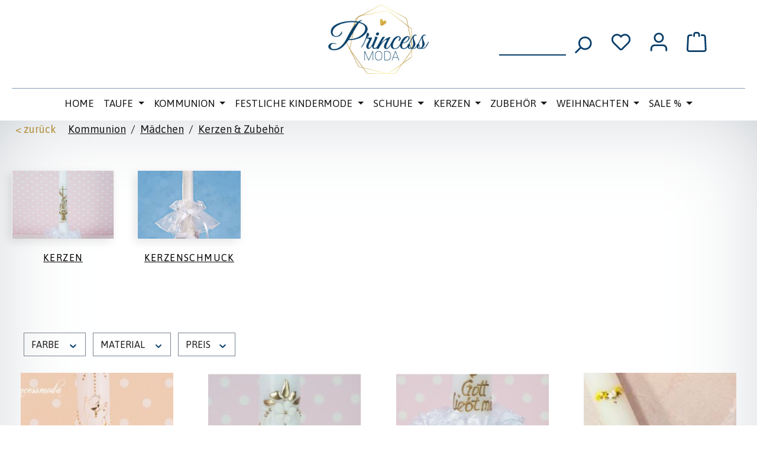

--- FILE ---
content_type: text/html; charset=UTF-8
request_url: https://www.princessmoda.de/Kommunion/Maedchen/Kerzen-Zubehoer
body_size: 36077
content:
<!DOCTYPE html>
<html lang="de-DE"
      itemscope="itemscope"
      itemtype="https://schema.org/WebPage">


    
                            
    <head>
                                    <meta charset="utf-8">
            
                            <meta name="viewport"
                      content="width=device-width, initial-scale=1, shrink-to-fit=no">
            
                            <meta name="author"
                      content="">
                <meta name="robots"
                      content="index,follow">
                <meta name="revisit-after"
                      content="15 days">
                <meta name="keywords"
                      content="">
                <meta name="description"
                      content="Kommunionkerzen &amp; Kerzenschmuck, von schlicht bis ausgefallen kaufen bei Princessmoda.de » Große Auswahl ♥ Handgefertigt ♥ 10 Jahre Erfahrung ♥ Schnelle Lieferung!">
            
                                                <meta property="og:url"
                          content="https://www.princessmoda.de/Kommunion/Maedchen/Kerzen-Zubehoer">
                    <meta property="og:type"
                          content="website">
                    <meta property="og:site_name"
                          content="PrincessModa">
                    <meta property="og:title"
                          content="Kerzen &amp; Kerzenzubehör zur Kommunion kaufen bei Princessmoda.de">
                    <meta property="og:description"
                          content="Kommunionkerzen &amp; Kerzenschmuck, von schlicht bis ausgefallen kaufen bei Princessmoda.de » Große Auswahl ♥ Handgefertigt ♥ 10 Jahre Erfahrung ♥ Schnelle Lieferung!">
                    <meta property="og:image"
                          content="https://www.princessmoda.de/media/79/dd/64/1656415567/princessmoda_logo.jpg?ts=1656415567">

                    <meta name="twitter:card"
                          content="summary">
                    <meta name="twitter:site"
                          content="PrincessModa">
                    <meta name="twitter:title"
                          content="Kerzen &amp; Kerzenzubehör zur Kommunion kaufen bei Princessmoda.de">
                    <meta name="twitter:description"
                          content="Kommunionkerzen &amp; Kerzenschmuck, von schlicht bis ausgefallen kaufen bei Princessmoda.de » Große Auswahl ♥ Handgefertigt ♥ 10 Jahre Erfahrung ♥ Schnelle Lieferung!">
                    <meta name="twitter:image"
                          content="https://www.princessmoda.de/media/79/dd/64/1656415567/princessmoda_logo.jpg?ts=1656415567">
                            
                            <meta itemprop="copyrightHolder"
                      content="PrincessModa">
                <meta itemprop="copyrightYear"
                      content="">
                <meta itemprop="isFamilyFriendly"
                      content="true">
                <meta itemprop="image"
                      content="https://www.princessmoda.de/media/79/dd/64/1656415567/princessmoda_logo.jpg?ts=1656415567">
            
                                            <meta name="theme-color"
                      content="#fff">
                            
                                                     
             <link rel="preconnect" href="https://fonts.googleapis.com">
                <link rel="preconnect" href="https://fonts.gstatic.com" crossorigin>
                <link href="https://fonts.googleapis.com/css2?family=Asap:wght@400;600;700&display=swap" rel="stylesheet">
                    
                    <link rel="icon" href="https://www.princessmoda.de/media/69/0c/79/1656415563/favicon.ico?ts=1656415563">
        
                                <link rel="apple-touch-icon"
                  href="https://www.princessmoda.de/media/69/0c/79/1656415563/favicon.ico?ts=1656415563">
                    
                                    <link rel="canonical" href="https://www.princessmoda.de/Kommunion/Maedchen/Kerzen-Zubehoer">
                    
                    <title itemprop="name">
                Kerzen &amp; Kerzenzubehör zur Kommunion kaufen bei Princessmoda.de            </title>
        
                                                                            <link rel="stylesheet"
                      href="https://www.princessmoda.de/theme/8dcc18ed710733b4b4d4025992e8a638/css/all.css?1768567619">
                                    

    
            <link rel="stylesheet" href="https://www.princessmoda.de/bundles/moorlfoundation/storefront/css/animate.min.css?1765444617">
    
    
            <script type="application/javascript">window.moorlAnimationZIndex = "9000";</script>
    
            <style>
            :root {
                --moorl-advanced-search-width: 600px;
            }
        </style>
    
                    
    <script>
        window.features = JSON.parse('\u007B\u0022V6_5_0_0\u0022\u003Atrue,\u0022v6.5.0.0\u0022\u003Atrue,\u0022V6_6_0_0\u0022\u003Atrue,\u0022v6.6.0.0\u0022\u003Atrue,\u0022V6_7_0_0\u0022\u003Atrue,\u0022v6.7.0.0\u0022\u003Atrue,\u0022V6_8_0_0\u0022\u003Afalse,\u0022v6.8.0.0\u0022\u003Afalse,\u0022DISABLE_VUE_COMPAT\u0022\u003Atrue,\u0022disable.vue.compat\u0022\u003Atrue,\u0022ACCESSIBILITY_TWEAKS\u0022\u003Atrue,\u0022accessibility.tweaks\u0022\u003Atrue,\u0022TELEMETRY_METRICS\u0022\u003Afalse,\u0022telemetry.metrics\u0022\u003Afalse,\u0022FLOW_EXECUTION_AFTER_BUSINESS_PROCESS\u0022\u003Afalse,\u0022flow.execution.after.business.process\u0022\u003Afalse,\u0022PERFORMANCE_TWEAKS\u0022\u003Afalse,\u0022performance.tweaks\u0022\u003Afalse,\u0022CACHE_CONTEXT_HASH_RULES_OPTIMIZATION\u0022\u003Afalse,\u0022cache.context.hash.rules.optimization\u0022\u003Afalse,\u0022CACHE_REWORK\u0022\u003Afalse,\u0022cache.rework\u0022\u003Afalse,\u0022DEFERRED_CART_ERRORS\u0022\u003Afalse,\u0022deferred.cart.errors\u0022\u003Afalse,\u0022PRODUCT_ANALYTICS\u0022\u003Afalse,\u0022product.analytics\u0022\u003Afalse,\u0022REPEATED_PAYMENT_FINALIZE\u0022\u003Afalse,\u0022repeated.payment.finalize\u0022\u003Afalse,\u0022METEOR_TEXT_EDITOR\u0022\u003Afalse,\u0022meteor.text.editor\u0022\u003Afalse\u007D');
    </script>
        
                                                    
                

    <!-- Shopware Analytics -->
    <script>
        window.shopwareAnalytics = {
            trackingId: '',
            merchantConsent: true,
            debug: false,
            storefrontController: 'Navigation',
            storefrontAction: 'index',
            storefrontRoute: 'frontend.navigation.page',
            storefrontCmsPageType:  'product_list' ,
        };
    </script>
    <!-- End Shopware Analytics -->
        

    
                    


                        <script                     type="text/javascript">
                window.ga4CustomUrl = '';
            </script>
            
                                                                                        
    
                                                                                                <script                         type="text/javascript">
                    window.googleAnalyticsEnabled = false;
                    window.googleAdsEnabled = false;
                    window.ga4Enabled = false;
                    window.googleTagEnabled = false;

                    window.metaAdsEnabled = false;
                    window.microsoftAdsEnabled = false;
                    window.pinterestAdsEnabled = false;
                    window.tiktokAdsEnabled = false;
                    window.conversionConfiguration = "brutto";
                    window.taxConfiguration = "brutto";


                                        window.ga4CookieConfig = 'acris';
                    

                                        window.generateLeadValue = '1';
                                        window.ga4Currency = 'EUR';

                </script>
                                                            <script                             type="text/javascript">
                        window.ga4TagId = 'GTM-MMX8RBJN';
                        window.dataLayer = window.dataLayer || [];
                        window.googleTagEnabled = true;
                        window.ga4Enabled = true;
                        window.ga4controllerName = 'navigation';
                        window.ga4controllerAction = 'index';
                        window.ga4activeNavigationId = '8ff9635cf0cf4223b4acd7156f71a0a5';
                        window.ga4activeNavigationName = '';
                        window.ga4affiliation = 'Princessmoda';
                        window.ga4salesChannelName = 'Princessmoda';
                        window.ga4salesChannelId = 'f3ed2aad4ce04895a129b16d2d4eeecc';
                        if (localStorage.getItem("ga4UserId")) window.ga4UserId = localStorage.getItem("ga4UserId");
                        if (localStorage.getItem("ga4CustomerLifetimeValue")) window.ga4CustomerLifetimeValue = localStorage.getItem("ga4CustomerLifetimeValue");
                        if (localStorage.getItem("ga4CustomerOrderCount")) window.ga4CustomerOrderCount = localStorage.getItem("ga4CustomerOrderCount");

                                                window.ga4upCoupon = false;
                                                                        window.ga4gpCoupon = false;
                                                                        window.customTagManager = false;
                                                                        window.ga4AdvancedConsentMode = false;
                                                                        window.ga4ActiveConsentMode = true;
                                                                        window.metaAdsEnabled = true;
                        
                                                window.microsoftAdsEnabled = true;

                        
                                                window.pinterestAdsEnabled = true;
                        
                                                window.tiktokAdsEnabled = true;
                                            </script>
                                                                                            <script                             type="text/javascript">
                        window.googleAnalyticsEnabled = true;
                                            window.taxConfiguration = 'netto';
                                        </script>
                                    
                                    <script                         type="text/javascript">
                    window.googleAdsEnabled = true;
                                        window.conversionConfiguration = 'brutto';
                                    </script>
                    
        
            <script                     type="text/javascript">
                            window.ga4Guest = false;
                        </script>

                            <script                         type="text/javascript">
                    window.ga4UserLoggedIn = false;
                    if (localStorage.getItem("loginSent")) localStorage.removeItem("loginSent");
                    if (localStorage.getItem("signUpSent")) localStorage.removeItem("signUpSent");
                </script>
            
            
                        
                
    
                        <script                     type="text/javascript">
                window.ga4Product = {};
            </script>
                
                    

                
                    
                    
                                                                
                                                                                        
                

                
                
                                                    
                                                    
                                    <script                             type="text/javascript">
                        window.ga4Product['46731f2472884bf5a2d60aa2c96176ab'] = {
                            item_id: '43-Kerzenschmuck',
                            item_name: '(43) Der Schmuck für Ihre Kerze',
                            item_variant: '',
                            item_brand: 'Princess Moda',
                            currency: 'EUR',
                            price: '4.2',
                            extra: {
                                minPurchase: '1',
                                shopware_id: '46731f2472884bf5a2d60aa2c96176ab',
                                realPrice: '4.2',
                                item_startPrice: '0',
                                taxRate: '19',
                                parentId: ''
                            }
                        };
                                                    window.ga4Product['46731f2472884bf5a2d60aa2c96176ab']['item_list_id'] = '8ff9635cf0cf4223b4acd7156f71a0a5';
                                                        window.ga4Product['46731f2472884bf5a2d60aa2c96176ab']['item_list_name'] = 'Kerzen &amp; Zubehör';
                                                                                                                                                                                                        window.ga4Product['46731f2472884bf5a2d60aa2c96176ab']['item_category'] = 'Startseite';
                                                                                                                                                                window.ga4Product['46731f2472884bf5a2d60aa2c96176ab']['item_category2'] = 'Taufe';
                                                                                                                                                                window.ga4Product['46731f2472884bf5a2d60aa2c96176ab']['item_category3'] = 'Taufe Jungen';
                                                                                                                                                                window.ga4Product['46731f2472884bf5a2d60aa2c96176ab']['item_category4'] = 'Taufkerzen &amp; Zubehör';
                                                                                                                                                                window.ga4Product['46731f2472884bf5a2d60aa2c96176ab']['item_category5'] = 'Kerzenschmuck';
                                                                                                                                        </script>
                            

                
                    
                    
                                                                
                                                                                        
                

                
                
                                                    
                                                    
                                    <script                             type="text/javascript">
                        window.ga4Product['4518875db104452dbef99ea60b75f87c'] = {
                            item_id: 'A6-Kommunionkerze',
                            item_name: 'A6: Exklusive Kommunionkerze!',
                            item_variant: '',
                            item_brand: 'Princess Moda',
                            currency: 'EUR',
                            price: '12.61',
                            extra: {
                                minPurchase: '1',
                                shopware_id: '4518875db104452dbef99ea60b75f87c',
                                realPrice: '12.61',
                                item_startPrice: '0',
                                taxRate: '19',
                                parentId: ''
                            }
                        };
                                                    window.ga4Product['4518875db104452dbef99ea60b75f87c']['item_list_id'] = '8ff9635cf0cf4223b4acd7156f71a0a5';
                                                        window.ga4Product['4518875db104452dbef99ea60b75f87c']['item_list_name'] = 'Kerzen &amp; Zubehör';
                                                                                                                                                                                                        window.ga4Product['4518875db104452dbef99ea60b75f87c']['item_category'] = 'Startseite';
                                                                                                                                                                window.ga4Product['4518875db104452dbef99ea60b75f87c']['item_category2'] = 'Kommunion';
                                                                                                                                                                window.ga4Product['4518875db104452dbef99ea60b75f87c']['item_category3'] = 'Mädchen';
                                                                                                                                                                window.ga4Product['4518875db104452dbef99ea60b75f87c']['item_category4'] = 'Kerzen &amp; Zubehör';
                                                                                                                                                                window.ga4Product['4518875db104452dbef99ea60b75f87c']['item_category5'] = 'Kerzen';
                                                                                                                                        </script>
                            

                
                    
                    
                                                                
                                                                                        
                

                
                
                                                    
                                                    
                                    <script                             type="text/javascript">
                        window.ga4Product['bba090e823b44f94ab56f01f829671ba'] = {
                            item_id: 'kerzenschmuck5',
                            item_name: 'Art.Nr.5 Was Schönes für die Kerze! KERZENSCHMUCK!',
                            item_variant: '',
                            item_brand: 'Princess Moda',
                            currency: 'EUR',
                            price: '4.62',
                            extra: {
                                minPurchase: '1',
                                shopware_id: 'bba090e823b44f94ab56f01f829671ba',
                                realPrice: '4.62',
                                item_startPrice: '0',
                                taxRate: '19',
                                parentId: ''
                            }
                        };
                                                    window.ga4Product['bba090e823b44f94ab56f01f829671ba']['item_list_id'] = '8ff9635cf0cf4223b4acd7156f71a0a5';
                                                        window.ga4Product['bba090e823b44f94ab56f01f829671ba']['item_list_name'] = 'Kerzen &amp; Zubehör';
                                                                                                                                                                                                        window.ga4Product['bba090e823b44f94ab56f01f829671ba']['item_category'] = 'Startseite';
                                                                                                                                                                window.ga4Product['bba090e823b44f94ab56f01f829671ba']['item_category2'] = 'Taufe';
                                                                                                                                                                window.ga4Product['bba090e823b44f94ab56f01f829671ba']['item_category3'] = 'Taufe Jungen';
                                                                                                                                                                window.ga4Product['bba090e823b44f94ab56f01f829671ba']['item_category4'] = 'Taufkerzen &amp; Zubehör';
                                                                                                                                                                window.ga4Product['bba090e823b44f94ab56f01f829671ba']['item_category5'] = 'Kerzenschmuck';
                                                                                                                                        </script>
                            

                
                    
                    
                                                                
                                                                                        
                

                
                
                                                    
                                                    
                                    <script                             type="text/javascript">
                        window.ga4Product['019159ea78f77015a978d9706dd47aad'] = {
                            item_id: 'SW10438',
                            item_name: 'Kerze für Taufe oder Kommunion &quot;Kreuz&quot;',
                            item_variant: '',
                            item_brand: 'Princess Moda',
                            currency: 'EUR',
                            price: '12.61',
                            extra: {
                                minPurchase: '1',
                                shopware_id: '019159ea78f77015a978d9706dd47aad',
                                realPrice: '12.61',
                                item_startPrice: '12.61',
                                taxRate: '19',
                                parentId: ''
                            }
                        };
                                                    window.ga4Product['019159ea78f77015a978d9706dd47aad']['item_list_id'] = '8ff9635cf0cf4223b4acd7156f71a0a5';
                                                        window.ga4Product['019159ea78f77015a978d9706dd47aad']['item_list_name'] = 'Kerzen &amp; Zubehör';
                                                                                                                                                                                                        window.ga4Product['019159ea78f77015a978d9706dd47aad']['item_category'] = 'Startseite';
                                                                                                                                                                window.ga4Product['019159ea78f77015a978d9706dd47aad']['item_category2'] = 'Kommunion';
                                                                                                                                                                window.ga4Product['019159ea78f77015a978d9706dd47aad']['item_category3'] = 'Mädchen';
                                                                                                                                                                window.ga4Product['019159ea78f77015a978d9706dd47aad']['item_category4'] = 'Kerzen &amp; Zubehör';
                                                                                                                                                                window.ga4Product['019159ea78f77015a978d9706dd47aad']['item_category5'] = 'Kerzen';
                                                                                                                                        </script>
                            

                
                    
                    
                                                                
                                                                                        
                

                
                
                                                    
                                                    
                                    <script                             type="text/javascript">
                        window.ga4Product['9a5113e36c5c455a8769a29d013b65f7'] = {
                            item_id: 'SW10181',
                            item_name: 'Kerzenschmuck - Rosa Bänder',
                            item_variant: '',
                            item_brand: 'Princess Moda',
                            currency: 'EUR',
                            price: '7.98',
                            extra: {
                                minPurchase: '1',
                                shopware_id: '9a5113e36c5c455a8769a29d013b65f7',
                                realPrice: '7.98',
                                item_startPrice: '0',
                                taxRate: '19',
                                parentId: ''
                            }
                        };
                                                    window.ga4Product['9a5113e36c5c455a8769a29d013b65f7']['item_list_id'] = '8ff9635cf0cf4223b4acd7156f71a0a5';
                                                        window.ga4Product['9a5113e36c5c455a8769a29d013b65f7']['item_list_name'] = 'Kerzen &amp; Zubehör';
                                                                                                                                                                                                        window.ga4Product['9a5113e36c5c455a8769a29d013b65f7']['item_category'] = 'Startseite';
                                                                                                                                                                window.ga4Product['9a5113e36c5c455a8769a29d013b65f7']['item_category2'] = 'Taufe';
                                                                                                                                                                window.ga4Product['9a5113e36c5c455a8769a29d013b65f7']['item_category3'] = 'Taufe Mädchen';
                                                                                                                                                                window.ga4Product['9a5113e36c5c455a8769a29d013b65f7']['item_category4'] = 'Taufkerzen &amp; Zubehör';
                                                                                                                                                                window.ga4Product['9a5113e36c5c455a8769a29d013b65f7']['item_category5'] = 'Kerzenschmuck';
                                                                                                                                        </script>
                            

                
                    
                    
                                                                
                                                                                        
                

                
                
                                                    
                                                    
                                    <script                             type="text/javascript">
                        window.ga4Product['0195c76f191a7773a174161b9b26b40a'] = {
                            item_id: 'SW10492',
                            item_name: 'Kerzenschmuck in Weiß und Rosa',
                            item_variant: '',
                            item_brand: 'Princess Moda',
                            currency: 'EUR',
                            price: '5.46',
                            extra: {
                                minPurchase: '1',
                                shopware_id: '0195c76f191a7773a174161b9b26b40a',
                                realPrice: '5.46',
                                item_startPrice: '5.46',
                                taxRate: '19',
                                parentId: ''
                            }
                        };
                                                    window.ga4Product['0195c76f191a7773a174161b9b26b40a']['item_list_id'] = '8ff9635cf0cf4223b4acd7156f71a0a5';
                                                        window.ga4Product['0195c76f191a7773a174161b9b26b40a']['item_list_name'] = 'Kerzen &amp; Zubehör';
                                                                                                                                                                                                        window.ga4Product['0195c76f191a7773a174161b9b26b40a']['item_category'] = 'Startseite';
                                                                                                                                                                window.ga4Product['0195c76f191a7773a174161b9b26b40a']['item_category2'] = 'Taufe';
                                                                                                                                                                window.ga4Product['0195c76f191a7773a174161b9b26b40a']['item_category3'] = 'Taufe Mädchen';
                                                                                                                                                                window.ga4Product['0195c76f191a7773a174161b9b26b40a']['item_category4'] = 'Taufkerzen &amp; Zubehör';
                                                                                                                                                                window.ga4Product['0195c76f191a7773a174161b9b26b40a']['item_category5'] = 'Kerzenschmuck';
                                                                                                                                        </script>
                            

                
                    
                    
                                                                
                                                                                        
                

                
                
                                                    
                                                    
                                    <script                             type="text/javascript">
                        window.ga4Product['acfc35d1d7a946aa9f1516d6c4d8bda2'] = {
                            item_id: 'A2-kommunionkerzen',
                            item_name: 'Kommunionkerze in Weiß-Gold mit Kelch',
                            item_variant: '',
                            item_brand: 'Princess Moda',
                            currency: 'EUR',
                            price: '12.61',
                            extra: {
                                minPurchase: '1',
                                shopware_id: 'acfc35d1d7a946aa9f1516d6c4d8bda2',
                                realPrice: '12.61',
                                item_startPrice: '0',
                                taxRate: '19',
                                parentId: ''
                            }
                        };
                                                    window.ga4Product['acfc35d1d7a946aa9f1516d6c4d8bda2']['item_list_id'] = '8ff9635cf0cf4223b4acd7156f71a0a5';
                                                        window.ga4Product['acfc35d1d7a946aa9f1516d6c4d8bda2']['item_list_name'] = 'Kerzen &amp; Zubehör';
                                                                                                                                                                                                        window.ga4Product['acfc35d1d7a946aa9f1516d6c4d8bda2']['item_category'] = 'Startseite';
                                                                                                                                                                window.ga4Product['acfc35d1d7a946aa9f1516d6c4d8bda2']['item_category2'] = 'Kommunion';
                                                                                                                                                                window.ga4Product['acfc35d1d7a946aa9f1516d6c4d8bda2']['item_category3'] = 'Mädchen';
                                                                                                                                                                window.ga4Product['acfc35d1d7a946aa9f1516d6c4d8bda2']['item_category4'] = 'Kerzen &amp; Zubehör';
                                                                                                                                                                window.ga4Product['acfc35d1d7a946aa9f1516d6c4d8bda2']['item_category5'] = 'Kerzen';
                                                                                                                                        </script>
                            

                
                    
                    
                                                                
                                                                                        
                

                
                
                                                    
                                                    
                                    <script                             type="text/javascript">
                        window.ga4Product['6eeaa4f95c3c4eca9ce468d6be1a2eba'] = {
                            item_id: 'kommunion_kerze7',
                            item_name: 'Meine Erste Kommunion - Edle Kerze',
                            item_variant: '',
                            item_brand: 'Princess Moda',
                            currency: 'EUR',
                            price: '12.61',
                            extra: {
                                minPurchase: '1',
                                shopware_id: '6eeaa4f95c3c4eca9ce468d6be1a2eba',
                                realPrice: '12.61',
                                item_startPrice: '0',
                                taxRate: '19',
                                parentId: ''
                            }
                        };
                                                    window.ga4Product['6eeaa4f95c3c4eca9ce468d6be1a2eba']['item_list_id'] = '8ff9635cf0cf4223b4acd7156f71a0a5';
                                                        window.ga4Product['6eeaa4f95c3c4eca9ce468d6be1a2eba']['item_list_name'] = 'Kerzen &amp; Zubehör';
                                                                                                                                                                                                        window.ga4Product['6eeaa4f95c3c4eca9ce468d6be1a2eba']['item_category'] = 'Startseite';
                                                                                                                                                                window.ga4Product['6eeaa4f95c3c4eca9ce468d6be1a2eba']['item_category2'] = 'Kommunion';
                                                                                                                                                                window.ga4Product['6eeaa4f95c3c4eca9ce468d6be1a2eba']['item_category3'] = 'Mädchen';
                                                                                                                                                                window.ga4Product['6eeaa4f95c3c4eca9ce468d6be1a2eba']['item_category4'] = 'Kerzen &amp; Zubehör';
                                                                                                                                                                window.ga4Product['6eeaa4f95c3c4eca9ce468d6be1a2eba']['item_category5'] = 'Kerzen';
                                                                                                                                        </script>
                            

                
                    
                    
                                                                
                                                                                        
                

                
                
                                                    
                                                    
                                    <script                             type="text/javascript">
                        window.ga4Product['a4316c402ef9483f977ab9c759e6c680'] = {
                            item_id: '5a-kerzenschmuck',
                            item_name: 'Nr.5a Was Schönes für die Kerze! KERZENSCHMUCK!',
                            item_variant: '',
                            item_brand: 'Princess Moda',
                            currency: 'EUR',
                            price: '4.62',
                            extra: {
                                minPurchase: '1',
                                shopware_id: 'a4316c402ef9483f977ab9c759e6c680',
                                realPrice: '4.62',
                                item_startPrice: '0',
                                taxRate: '19',
                                parentId: ''
                            }
                        };
                                                    window.ga4Product['a4316c402ef9483f977ab9c759e6c680']['item_list_id'] = '8ff9635cf0cf4223b4acd7156f71a0a5';
                                                        window.ga4Product['a4316c402ef9483f977ab9c759e6c680']['item_list_name'] = 'Kerzen &amp; Zubehör';
                                                                                                                                                                                                        window.ga4Product['a4316c402ef9483f977ab9c759e6c680']['item_category'] = 'Startseite';
                                                                                                                                                                window.ga4Product['a4316c402ef9483f977ab9c759e6c680']['item_category2'] = 'Taufe';
                                                                                                                                                                window.ga4Product['a4316c402ef9483f977ab9c759e6c680']['item_category3'] = 'Taufe Mädchen';
                                                                                                                                                                window.ga4Product['a4316c402ef9483f977ab9c759e6c680']['item_category4'] = 'Taufkerzen &amp; Zubehör';
                                                                                                                                                                window.ga4Product['a4316c402ef9483f977ab9c759e6c680']['item_category5'] = 'Kerzenschmuck';
                                                                                                                                        </script>
                            

                
                    
                    
                                                                
                                                                                        
                

                
                
                                                    
                                                    
                                    <script                             type="text/javascript">
                        window.ga4Product['f4ba8896ffed459fa72950f562afe6ea'] = {
                            item_id: 'SW10214',
                            item_name: 'Tropfenfänger für Kerzen',
                            item_variant: '',
                            item_brand: 'Princess Moda',
                            currency: 'EUR',
                            price: '2.1',
                            extra: {
                                minPurchase: '1',
                                shopware_id: 'f4ba8896ffed459fa72950f562afe6ea',
                                realPrice: '2.1',
                                item_startPrice: '0',
                                taxRate: '19',
                                parentId: ''
                            }
                        };
                                                    window.ga4Product['f4ba8896ffed459fa72950f562afe6ea']['item_list_id'] = '8ff9635cf0cf4223b4acd7156f71a0a5';
                                                        window.ga4Product['f4ba8896ffed459fa72950f562afe6ea']['item_list_name'] = 'Kerzen &amp; Zubehör';
                                                                                                                                                                                                        window.ga4Product['f4ba8896ffed459fa72950f562afe6ea']['item_category'] = 'Startseite';
                                                                                                                                                                window.ga4Product['f4ba8896ffed459fa72950f562afe6ea']['item_category2'] = 'Taufe';
                                                                                                                                                                window.ga4Product['f4ba8896ffed459fa72950f562afe6ea']['item_category3'] = 'Taufe Mädchen';
                                                                                                                                                                window.ga4Product['f4ba8896ffed459fa72950f562afe6ea']['item_category4'] = 'Taufkerzen &amp; Zubehör';
                                                                                                                                                                window.ga4Product['f4ba8896ffed459fa72950f562afe6ea']['item_category5'] = 'Kerzenschmuck';
                                                                                                                                        </script>
                                        
    
            
                    
    

                            
            
                    

                                                                                        
                                                                                                        
                                                                                                        
                                                                                                        
                                                                                                        
                                                                                                        
                                                                                                        
                                                                                                        
                                                                                                        
                                                                                                        
                                                                                                        
                                                                                                        
                                                                                                        
                                                                                                        
                                                                                                        
                                                                                                        
                                                                                                        
                                                                                                        
                                                                                                        
                                                                                                                                                        
                                                                                                                                                        
                                                                                                        
                                                                                                        
                                                                                                        
                                                                                                        
                                                                                                        
                                                                                                        
                                                                                                        
                                                                                                                                                        
                                                                                                        
                                                                                                        
                                                                                                        
                                                                                                        
                                                                                                                                                        
                                                                                                        
                                                                                                        
                                                                                                        
                                                                                                        
                                                                                                        
                                                                                                                                                        
                                                                                                        
                                                                                                        
                                                                                                        
                                                                                                                                                        
                                                                                                        
                                                                                                        
                                                                                                                                                        
                                                                                    
                                    <script>
                    window.useDefaultCookieConsent = true;
                </script>
                    
                                                <script>
                window.activeNavigationId = '8ff9635cf0cf4223b4acd7156f71a0a5';
                window.activeRoute = 'frontend.navigation.page';
                window.activeRouteParameters = '\u007B\u0022_httpCache\u0022\u003Atrue,\u0022navigationId\u0022\u003A\u00228ff9635cf0cf4223b4acd7156f71a0a5\u0022\u007D';
                window.router = {
                    'frontend.cart.offcanvas': '/checkout/offcanvas',
                    'frontend.cookie.offcanvas': '/cookie/offcanvas',
                    'frontend.cookie.groups': '/cookie/groups',
                    'frontend.checkout.finish.page': '/checkout/finish',
                    'frontend.checkout.info': '/widgets/checkout/info',
                    'frontend.menu.offcanvas': '/widgets/menu/offcanvas',
                    'frontend.cms.page': '/widgets/cms',
                    'frontend.cms.navigation.page': '/widgets/cms/navigation',
                    'frontend.country.country-data': '/country/country-state-data',
                    'frontend.app-system.generate-token': '/app-system/Placeholder/generate-token',
                    'frontend.gateway.context': '/gateway/context',
                    'frontend.cookie.consent.offcanvas': '/cookie/consent-offcanvas',
                    'frontend.account.login.page': '/account/login',
                    };
                window.salesChannelId = 'f3ed2aad4ce04895a129b16d2d4eeecc';
            </script>
        
    

    <script>
        window.router['frontend.shopware_analytics.customer.data'] = '/storefront/script/shopware-analytics-customer'
    </script>

                                <script>
                
                window.breakpoints = JSON.parse('\u007B\u0022xs\u0022\u003A0,\u0022sm\u0022\u003A576,\u0022md\u0022\u003A768,\u0022lg\u0022\u003A992,\u0022xl\u0022\u003A1200,\u0022xxl\u0022\u003A1400\u007D');
            </script>
        
                                    <script>
                    window.customerLoggedInState = 0;

                    window.wishlistEnabled = 1;
                </script>
                    
                                    
    
                        
    <script>
        window.validationMessages = JSON.parse('\u007B\u0022required\u0022\u003A\u0022Die\u0020Eingabe\u0020darf\u0020nicht\u0020leer\u0020sein.\u0022,\u0022email\u0022\u003A\u0022Ung\\u00fcltige\u0020E\u002DMail\u002DAdresse.\u0020Die\u0020E\u002DMail\u0020ben\\u00f6tigt\u0020das\u0020Format\u0020\\\u0022nutzer\u0040beispiel.de\\\u0022.\u0022,\u0022confirmation\u0022\u003A\u0022Ihre\u0020Eingaben\u0020sind\u0020nicht\u0020identisch.\u0022,\u0022minLength\u0022\u003A\u0022Die\u0020Eingabe\u0020ist\u0020zu\u0020kurz.\u0022,\u0022grecaptcha\u0022\u003A\u0022Bitte\u0020akzeptieren\u0020Sie\u0020die\u0020technisch\u0020erforderlichen\u0020Cookies,\u0020um\u0020die\u0020reCAPTCHA\u002D\\u00dcberpr\\u00fcfung\u0020zu\u0020erm\\u00f6glichen.\u0022\u007D');
    </script>
        
                                                            <script>
                        window.themeJsPublicPath = 'https://www.princessmoda.de/theme/8dcc18ed710733b4b4d4025992e8a638/js/';
                    </script>
                                            <script type="text/javascript" src="https://www.princessmoda.de/theme/8dcc18ed710733b4b4d4025992e8a638/js/storefront/storefront.js?1768567619" defer></script>
                                            <script type="text/javascript" src="https://www.princessmoda.de/theme/8dcc18ed710733b4b4d4025992e8a638/js/swag-pay-pal/swag-pay-pal.js?1768567619" defer></script>
                                            <script type="text/javascript" src="https://www.princessmoda.de/theme/8dcc18ed710733b4b4d4025992e8a638/js/pickware-dhl/pickware-dhl.js?1768567620" defer></script>
                                            <script type="text/javascript" src="https://www.princessmoda.de/theme/8dcc18ed710733b4b4d4025992e8a638/js/pickware-shipping-bundle/pickware-shipping-bundle.js?1768567620" defer></script>
                                            <script type="text/javascript" src="https://www.princessmoda.de/theme/8dcc18ed710733b4b4d4025992e8a638/js/prems-one-page-checkout6/prems-one-page-checkout6.js?1768567620" defer></script>
                                            <script type="text/javascript" src="https://www.princessmoda.de/theme/8dcc18ed710733b4b4d4025992e8a638/js/acris-cookie-consent-c-s/acris-cookie-consent-c-s.js?1768567620" defer></script>
                                            <script type="text/javascript" src="https://www.princessmoda.de/theme/8dcc18ed710733b4b4d4025992e8a638/js/moorl-foundation/moorl-foundation.js?1768567620" defer></script>
                                            <script type="text/javascript" src="https://www.princessmoda.de/theme/8dcc18ed710733b4b4d4025992e8a638/js/d-i-sco-g-a4/d-i-sco-g-a4.js?1768567620" defer></script>
                                            <script type="text/javascript" src="https://www.princessmoda.de/theme/8dcc18ed710733b4b4d4025992e8a638/js/firs1-adcell-tracking/firs1-adcell-tracking.js?1768567620" defer></script>
                                            <script type="text/javascript" src="https://www.princessmoda.de/theme/8dcc18ed710733b4b4d4025992e8a638/js/klarna-payment/klarna-payment.js?1768567620" defer></script>
                                            <script type="text/javascript" src="https://www.princessmoda.de/theme/8dcc18ed710733b4b4d4025992e8a638/js/swag-analytics/swag-analytics.js?1768567620" defer></script>
                                                        

    
        </head>

        
            <body class="    is-ctl-navigation is-act-index is-active-route-frontend-navigation-page
                ">

            
                
    
    
            <div id="page-top" class="skip-to-content bg-primary-subtle text-primary-emphasis overflow-hidden" tabindex="-1">
            <div class="container skip-to-content-container d-flex justify-content-center visually-hidden-focusable">
                                                                                        <a href="#content-main" class="skip-to-content-link d-inline-flex text-decoration-underline m-1 p-2 fw-bold gap-2">
                                Zum Hauptinhalt springen
                            </a>
                                            
                                                                        <a href="#header-main-search-input" class="skip-to-content-link d-inline-flex text-decoration-underline m-1 p-2 fw-bold gap-2 d-none d-sm-block">
                                Zur Suche springen
                            </a>
                                            
                                                                        <a href="#main-navigation-menu" class="skip-to-content-link d-inline-flex text-decoration-underline m-1 p-2 fw-bold gap-2 d-none d-lg-block">
                                Zur Hauptnavigation springen
                            </a>
                                                                        </div>
        </div>
        
                                    
                                                                                            
                                                                                                        
                                                                                                        
                                                                                                        
                                                                                                        
                                                                                                        
                                                                                                        
                                                                                                        
                                                                                                        
                                                                                                        
                                                                                                        
                                                                                                        
                                                                                                        
                                                                                                        
                                                                                                        
                                                                                                        
                                                                                                        
                                                                                                        
                                                                                                        
                                                                                                                                                        
                                                                                                                                                        
                                                                                                        
                                                                                                        
                                                                                                        
                                                                                                        
                                                                                                        
                                                                                                        
                                                                                                        
                                                                                                                                                        
                                                                                                        
                                                                                                        
                                                                                                        
                                                                                                        
                                                                                                                                                        
                                                                                                        
                                                                                                        
                                                                                                        
                                                                                                        
                                                                                                        
                                                                                                                                                        
                                                                                                        
                                                                                                        
                                                                                                        
                                                                                                                                                        
                                                                                                        
                                                                                                        
                                                                                                                                                        
                                                                                    
                <noscript class="noscript-main">
                
    <div role="alert"
         aria-live="polite"
         class="alert alert-info d-flex align-items-center">

                                                                        
                                                                                                                                                            <span class="icon icon-info" aria-hidden="true">
                                        <svg xmlns="http://www.w3.org/2000/svg" xmlns:xlink="http://www.w3.org/1999/xlink" width="24" height="24" viewBox="0 0 24 24"><defs><path d="M12 7c.5523 0 1 .4477 1 1s-.4477 1-1 1-1-.4477-1-1 .4477-1 1-1zm1 9c0 .5523-.4477 1-1 1s-1-.4477-1-1v-5c0-.5523.4477-1 1-1s1 .4477 1 1v5zm11-4c0 6.6274-5.3726 12-12 12S0 18.6274 0 12 5.3726 0 12 0s12 5.3726 12 12zM12 2C6.4772 2 2 6.4772 2 12s4.4772 10 10 10 10-4.4772 10-10S17.5228 2 12 2z" id="icons-default-info" /></defs><use xlink:href="#icons-default-info" fill="#758CA3" fill-rule="evenodd" /></svg>
                    </span>
                                                        
                                    
                    <div class="alert-content-container">
                                                    
                                                            Um unseren Shop in vollem Umfang nutzen zu können, empfehlen wir Ihnen Javascript in Ihrem Browser zu aktivieren.
                                    
                                                                </div>
            </div>
            </noscript>
        


                                
    
        <header class="header-main">
                            <div class="container">
                                    <div class="top-bar d-none d-lg-block">
        
                        </div>
    
            <div class="row align-items-center header-row">
                            <div class="col-12 col-lg-auto header-logo-col pb-sm-2 my-3 m-lg-0">
                        <div class="header-logo-main text-center">
                    <a class="header-logo-main-link"
               href="/"
               title="Zur Startseite gehen">
                                    <picture class="header-logo-picture d-block m-auto">
                                                                            
                                                                            
                                                                                    <img src="https://www.princessmoda.de/media/79/dd/64/1656415567/princessmoda_logo.jpg?ts=1656415567"
                                     alt="Zur Startseite gehen"
                                     class="img-fluid header-logo-main-img">
                                                                        </picture>
                            </a>
            </div>
                </div>
            
                            <div class="col-12 order-2 col-sm order-sm-1 header-search-col">
                    <div class="row">
                        <div class="col-sm-auto d-none d-sm-block d-lg-none">
                            				<div class="col-auto d-none d-sm-block d-lg-none">
					<div class="menu-button">
													<button class="btn nav-main-toggle-btn header-actions-btn" type="button" data-off-canvas-menu="true" aria-label="Menü">
																	                                                                                                        <span class="icon icon-stack" aria-hidden="true">
                                        <svg xmlns="http://www.w3.org/2000/svg" xmlns:xlink="http://www.w3.org/1999/xlink" width="24" height="24" viewBox="0 0 24 24"><defs><path d="M3 13c-.5523 0-1-.4477-1-1s.4477-1 1-1h18c.5523 0 1 .4477 1 1s-.4477 1-1 1H3zm0-7c-.5523 0-1-.4477-1-1s.4477-1 1-1h18c.5523 0 1 .4477 1 1s-.4477 1-1 1H3zm0 14c-.5523 0-1-.4477-1-1s.4477-1 1-1h18c.5523 0 1 .4477 1 1s-.4477 1-1 1H3z" id="icons-default-stack" /></defs><use xlink:href="#icons-default-stack" fill="#758CA3" fill-rule="evenodd" /></svg>
                    </span>
    															</button>
											</div>
				</div>
			                        </div>
                        <div class="col">
                            
    <div class="collapse"
         id="searchCollapse">
        <div class="header-search my-2 m-sm-auto">
                            <form action="/search"
                      method="get"
                      data-search-widget="true"
                      data-search-widget-options="{&quot;searchWidgetMinChars&quot;:2}"
                      data-url="/suggest?search="
                      class="header-search-form js-search-form">
                                            <div class="input-group">
                                                            <input
                                    type="search"
                                    id="header-main-search-input"
                                    name="search"
                                    class="form-control header-search-input"
                                    autocomplete="off"
                                    autocapitalize="off"
                                    placeholder=" "
                                    aria-label=" "
                                    role="combobox"
                                    aria-autocomplete="list"
                                    aria-controls="search-suggest-listbox"
                                    aria-expanded="false"
                                    aria-describedby="search-suggest-result-info"
                                    value="">
                            
                                                            <button type="submit"
                                        class="btn header-search-btn"
                                        aria-label="Suchen">
                                    <span class="header-search-icon">
                                                                                                                                                <span class="icon icon-search" aria-hidden="true">
                                        <svg xmlns="http://www.w3.org/2000/svg" xmlns:xlink="http://www.w3.org/1999/xlink" width="24" height="24" viewBox="0 0 24 24"><defs><path d="M10.0944 16.3199 4.707 21.707c-.3905.3905-1.0237.3905-1.4142 0-.3905-.3905-.3905-1.0237 0-1.4142L8.68 14.9056C7.6271 13.551 7 11.8487 7 10c0-4.4183 3.5817-8 8-8s8 3.5817 8 8-3.5817 8-8 8c-1.8487 0-3.551-.627-4.9056-1.6801zM15 16c3.3137 0 6-2.6863 6-6s-2.6863-6-6-6-6 2.6863-6 6 2.6863 6 6 6z" id="icons-default-search" /></defs><use xlink:href="#icons-default-search" fill="#758CA3" fill-rule="evenodd" /></svg>
                    </span>
                                        </span>
                                </button>
                            
                                                            <button class="btn header-close-btn js-search-close-btn d-none"
                                        type="button"
                                        aria-label="Die Dropdown-Suche schließen">
                                    <span class="header-close-icon">
                                                                                                                                                <span class="icon icon-x" aria-hidden="true">
                                        <svg xmlns="http://www.w3.org/2000/svg" xmlns:xlink="http://www.w3.org/1999/xlink" width="24" height="24" viewBox="0 0 24 24"><defs><path d="m10.5858 12-7.293-7.2929c-.3904-.3905-.3904-1.0237 0-1.4142.3906-.3905 1.0238-.3905 1.4143 0L12 10.5858l7.2929-7.293c.3905-.3904 1.0237-.3904 1.4142 0 .3905.3906.3905 1.0238 0 1.4143L13.4142 12l7.293 7.2929c.3904.3905.3904 1.0237 0 1.4142-.3906.3905-1.0238.3905-1.4143 0L12 13.4142l-7.2929 7.293c-.3905.3904-1.0237.3904-1.4142 0-.3905-.3906-.3905-1.0238 0-1.4143L10.5858 12z" id="icons-default-x" /></defs><use xlink:href="#icons-default-x" fill="#758CA3" fill-rule="evenodd" /></svg>
                    </span>
                                        </span>
                                </button>
                                                    </div>
                                    </form>
                    </div>
    </div>
                        </div>
                    </div>
                </div>
            
            	<div class="col-12 order-1 col-sm-auto order-sm-2 header-actions-col">
		<div class="row ">
			<div class="custom-search col">
				
    <div class="collapse"
         id="searchCollapse">
        <div class="header-search my-2 m-sm-auto">
                            <form action="/search"
                      method="get"
                      data-search-widget="true"
                      data-search-widget-options="{&quot;searchWidgetMinChars&quot;:2}"
                      data-url="/suggest?search="
                      class="header-search-form js-search-form">
                                            <div class="input-group">
                                                            <input
                                    type="search"
                                    id="header-main-search-input"
                                    name="search"
                                    class="form-control header-search-input"
                                    autocomplete="off"
                                    autocapitalize="off"
                                    placeholder=" "
                                    aria-label=" "
                                    role="combobox"
                                    aria-autocomplete="list"
                                    aria-controls="search-suggest-listbox"
                                    aria-expanded="false"
                                    aria-describedby="search-suggest-result-info"
                                    value="">
                            
                                                            <button type="submit"
                                        class="btn header-search-btn"
                                        aria-label="Suchen">
                                    <span class="header-search-icon">
                                                                                                                                                <span class="icon icon-search" aria-hidden="true">
                                        <svg xmlns="http://www.w3.org/2000/svg" xmlns:xlink="http://www.w3.org/1999/xlink" width="24" height="24" viewBox="0 0 24 24"><use xlink:href="#icons-default-search" fill="#758CA3" fill-rule="evenodd" /></svg>
                    </span>
                                        </span>
                                </button>
                            
                                                            <button class="btn header-close-btn js-search-close-btn d-none"
                                        type="button"
                                        aria-label="Die Dropdown-Suche schließen">
                                    <span class="header-close-icon">
                                                                                                                                                <span class="icon icon-x" aria-hidden="true">
                                        <svg xmlns="http://www.w3.org/2000/svg" xmlns:xlink="http://www.w3.org/1999/xlink" width="24" height="24" viewBox="0 0 24 24"><use xlink:href="#icons-default-x" fill="#758CA3" fill-rule="evenodd" /></svg>
                    </span>
                                        </span>
                                </button>
                                                    </div>
                                    </form>
                    </div>
    </div>
</div>
							<div class="col d-sm-none">
					<div class="menu-button">
													<button class="btn nav-main-toggle-btn header-actions-btn" type="button" data-off-canvas-menu="true" aria-label="Menü">
																	                                                                                                        <span class="icon icon-stack" aria-hidden="true">
                                        <svg xmlns="http://www.w3.org/2000/svg" xmlns:xlink="http://www.w3.org/1999/xlink" width="24" height="24" viewBox="0 0 24 24"><use xlink:href="#icons-default-stack" fill="#758CA3" fill-rule="evenodd" /></svg>
                    </span>
    															</button>
											</div>
				</div>
			
							<div class="col-auto d-none d-sm-block d-lg-none">
					<div class="menu-button">
													<button class="btn nav-main-toggle-btn header-actions-btn" type="button" data-off-canvas-menu="true" aria-label="Menü">
																	                                                                                                        <span class="icon icon-stack" aria-hidden="true">
                                        <svg xmlns="http://www.w3.org/2000/svg" xmlns:xlink="http://www.w3.org/1999/xlink" width="24" height="24" viewBox="0 0 24 24"><use xlink:href="#icons-default-stack" fill="#758CA3" fill-rule="evenodd" /></svg>
                    </span>
    															</button>
											</div>
				</div>
			
							                            <div class="col-auto d-sm-none">
                                <div class="search-toggle">
                                    <button class="btn header-actions-btn search-toggle-btn js-search-toggle-btn collapsed"
                                            type="button"
                                            data-bs-toggle="collapse"
                                            data-bs-target="#searchCollapse"
                                            aria-expanded="false"
                                            aria-controls="searchCollapse"
                                            aria-label="Suchen">
                                                                                                                                                <span class="icon icon-search" aria-hidden="true">
                                        <svg xmlns="http://www.w3.org/2000/svg" xmlns:xlink="http://www.w3.org/1999/xlink" width="24" height="24" viewBox="0 0 24 24"><use xlink:href="#icons-default-search" fill="#758CA3" fill-rule="evenodd" /></svg>
                    </span>
                                        </button>
                                </div>
                            </div>
                        
			
												                                <div class="col-auto">
                                    <div class="header-wishlist">
                                        <a class="btn header-wishlist-btn header-actions-btn"
                                           href="/wishlist"
                                           title="Merkzettel"
                                           aria-labelledby="wishlist-basket-live-area"
                                        >
                                                
            <span class="header-wishlist-icon">
                                                                                                                    <span class="icon icon-heart" aria-hidden="true">
                                        <svg xmlns="http://www.w3.org/2000/svg" xmlns:xlink="http://www.w3.org/1999/xlink" width="24" height="24" viewBox="0 0 24 24"><defs><path d="M20.0139 12.2998c1.8224-1.8224 1.8224-4.7772 0-6.5996-1.8225-1.8225-4.7772-1.8225-6.5997 0L12 7.1144l-1.4142-1.4142c-1.8225-1.8225-4.7772-1.8225-6.5997 0-1.8224 1.8224-1.8224 4.7772 0 6.5996l7.519 7.519a.7.7 0 0 0 .9899 0l7.5189-7.519zm1.4142 1.4142-7.519 7.519c-1.0543 1.0544-2.7639 1.0544-3.8183 0L2.572 13.714c-2.6035-2.6035-2.6035-6.8245 0-9.428 2.6035-2.6035 6.8246-2.6035 9.4281 0 2.6035-2.6035 6.8246-2.6035 9.428 0 2.6036 2.6035 2.6036 6.8245 0 9.428z" id="icons-default-heart" /></defs><use xlink:href="#icons-default-heart" fill="#758CA3" fill-rule="evenodd" /></svg>
                    </span>
            </span>
    
    
    
    <span class="badge bg-primary header-wishlist-badge"
          id="wishlist-basket"
          data-wishlist-storage="true"
          data-wishlist-storage-options="{&quot;listPath&quot;:&quot;\/wishlist\/list&quot;,&quot;mergePath&quot;:&quot;\/wishlist\/merge&quot;,&quot;pageletPath&quot;:&quot;\/wishlist\/merge\/pagelet&quot;}"
          data-wishlist-widget="true"
          data-wishlist-widget-options="{&quot;showCounter&quot;:true}"
          aria-labelledby="wishlist-basket-live-area"
    ></span>

    <span class="visually-hidden"
          id="wishlist-basket-live-area"
          data-wishlist-live-area-text="Du hast %counter% Produkte auf dem Merkzettel"
          aria-live="polite"
    ></span>
                                        </a>
                                    </div>
                                </div>
                            
							
							                            <div class="col-auto">
                                <div class="account-menu">
                                        <div class="dropdown">
                    <button class="btn account-menu-btn header-actions-btn"
                    type="button"
                    id="accountWidget"
                    data-account-menu="true"
                    data-bs-toggle="dropdown"
                    aria-haspopup="true"
                    aria-expanded="false"
                    aria-label="Ihr Konto"
                    title="Ihr Konto">
                                                                                                                        <span class="icon icon-avatar" aria-hidden="true">
                                        <svg xmlns="http://www.w3.org/2000/svg" xmlns:xlink="http://www.w3.org/1999/xlink" width="24" height="24" viewBox="0 0 24 24"><defs><path d="M12 3C9.7909 3 8 4.7909 8 7c0 2.2091 1.7909 4 4 4 2.2091 0 4-1.7909 4-4 0-2.2091-1.7909-4-4-4zm0-2c3.3137 0 6 2.6863 6 6s-2.6863 6-6 6-6-2.6863-6-6 2.6863-6 6-6zM4 22.099c0 .5523-.4477 1-1 1s-1-.4477-1-1V20c0-2.7614 2.2386-5 5-5h10.0007c2.7614 0 5 2.2386 5 5v2.099c0 .5523-.4477 1-1 1s-1-.4477-1-1V20c0-1.6569-1.3431-3-3-3H7c-1.6569 0-3 1.3431-3 3v2.099z" id="icons-default-avatar" /></defs><use xlink:href="#icons-default-avatar" fill="#758CA3" fill-rule="evenodd" /></svg>
                    </span>
                </button>
        
                    <div class="dropdown-menu dropdown-menu-end account-menu-dropdown js-account-menu-dropdown"
                 aria-labelledby="accountWidget">
                

        
            <div class="offcanvas-header">
                            <button class="btn btn-secondary offcanvas-close js-offcanvas-close">
                                                                                                                                                    <span class="icon icon-x icon-sm" aria-hidden="true">
                                        <svg xmlns="http://www.w3.org/2000/svg" xmlns:xlink="http://www.w3.org/1999/xlink" width="24" height="24" viewBox="0 0 24 24"><use xlink:href="#icons-default-x" fill="#758CA3" fill-rule="evenodd" /></svg>
                    </span>
                        
                                            Menü schließen
                                    </button>
                    </div>
    
            <div class="offcanvas-body">
                <div class="account-menu">
                                    <div class="dropdown-header account-menu-header">
                    Ihr Konto
                </div>
                    
                                    <div class="account-menu-login">
                                            <a href="/account/login"
                           title="Anmelden"
                           class="btn btn-primary account-menu-login-button">
                            Anmelden
                        </a>
                    
                                            <div class="account-menu-register">
                            oder
                            <a href="/account/login"
                               title="Registrieren">
                                registrieren
                            </a>
                        </div>
                                    </div>
                    
                    <div class="account-menu-links">
                    <div class="header-account-menu">
        <div class="card account-menu-inner">
                                        
                                                <nav class="list-group list-group-flush account-aside-list-group">
                                                                                    <a href="/account"
                                   title="Übersicht"
                                   class="list-group-item list-group-item-action account-aside-item"
                                   >
                                    Übersicht
                                </a>
                            
                                                            <a href="/account/profile"
                                   title="Persönliches Profil"
                                   class="list-group-item list-group-item-action account-aside-item"
                                   >
                                    Persönliches Profil
                                </a>
                            
                                                                                                                            <a href="/account/address"
                                   title="Adressen"
                                   class="list-group-item list-group-item-action account-aside-item"
                                   >
                                    Adressen
                                </a>
                            
                                                            <a href="/account/order"
                                   title="Bestellungen"
                                   class="list-group-item list-group-item-action account-aside-item"
                                   >
                                    Bestellungen
                                </a>
                                                                        </nav>
                            
                                                </div>
    </div>
            </div>
            </div>
        </div>
                </div>
            </div>
                                </div>
                            </div>
                        
			
							                            <div class="col-auto">
                                <div
                                    class="header-cart"
                                    data-off-canvas-cart="true"
                                >
                                    <a
                                        class="btn header-cart-btn header-actions-btn"
                                        href="/checkout/cart"
                                        data-cart-widget="true"
                                        title="Warenkorb"
                                        aria-labelledby="cart-widget-aria-label"
                                        aria-haspopup="true"
                                    >
                                            <span class="header-cart-icon">
                                                                                                                <span class="icon icon-bag" aria-hidden="true">
                                        <svg xmlns="http://www.w3.org/2000/svg" xmlns:xlink="http://www.w3.org/1999/xlink" width="24" height="24" viewBox="0 0 24 24"><defs><path d="M5.892 3c.5523 0 1 .4477 1 1s-.4477 1-1 1H3.7895a1 1 0 0 0-.9986.9475l-.7895 15c-.029.5515.3946 1.0221.9987 1.0525h17.8102c.5523 0 1-.4477.9986-1.0525l-.7895-15A1 1 0 0 0 20.0208 5H17.892c-.5523 0-1-.4477-1-1s.4477-1 1-1h2.1288c1.5956 0 2.912 1.249 2.9959 2.8423l.7894 15c.0035.0788.0035.0788.0042.1577 0 1.6569-1.3432 3-3 3H3c-.079-.0007-.079-.0007-.1577-.0041-1.6546-.0871-2.9253-1.499-2.8382-3.1536l.7895-15C.8775 4.249 2.1939 3 3.7895 3H5.892zm4 2c0 .5523-.4477 1-1 1s-1-.4477-1-1V3c0-1.6569 1.3432-3 3-3h2c1.6569 0 3 1.3431 3 3v2c0 .5523-.4477 1-1 1s-1-.4477-1-1V3c0-.5523-.4477-1-1-1h-2c-.5523 0-1 .4477-1 1v2z" id="icons-default-bag" /></defs><use xlink:href="#icons-default-bag" fill="#758CA3" fill-rule="evenodd" /></svg>
                    </span>
        </span>
        <span class="header-cart-total d-none d-sm-inline-block ms-sm-2">
        0,00 €
    </span>

        <span
        class="visually-hidden"
        id="cart-widget-aria-label"
    >
        Warenkorb enthält 0 Positionen. Der Gesamtwert beträgt 0,00 €.
    </span>
                                    </a>
                                </div>
                            </div>
                        
					</div>
	</div>
        </div>
                    </div>
                    </header>
    
            <div class="nav-main">
                                <div class="container">
        
                    <nav class="navbar navbar-expand-lg main-navigation-menu"
                 id="main-navigation-menu"
                 itemscope="itemscope"
                 itemtype="https://schema.org/SiteNavigationElement"
                 data-navbar="true"
                 data-navbar-options="{&quot;pathIdList&quot;:[&quot;b550a6d281b74647a29b1844b78be554&quot;,&quot;2a56571863c346c6bcbc7033c29a2570&quot;]}"
                 aria-label="Hauptnavigation"
            >
                <div class="collapse navbar-collapse" id="main_nav">
                    <ul class="navbar-nav main-navigation-menu-list flex-wrap">
                        
                                                                                    <li class="nav-item nav-item-07ebfbd0cebe45dcb6f9d759966f1766">
                                    <a class="nav-link main-navigation-link home-link root nav-item-07ebfbd0cebe45dcb6f9d759966f1766-link"
                                       href="/"
                                       itemprop="url"
                                       title="Home">
                                        <span itemprop="name" class="main-navigation-link-text">Home</span>
                                    </a>
                                </li>
                                                    
                                                                                                                                                                                                                    
                                                                                                            <li class="nav-item nav-item-bca5b040ee0d41efb12d0c85fc2296b7 dropdown position-static">
                                                                                            <a class="nav-link nav-item-bca5b040ee0d41efb12d0c85fc2296b7-link root main-navigation-link p-2 dropdown-toggle"
                                                   href="https://www.princessmoda.de/taufe/"
                                                   data-bs-toggle="dropdown"                                                                                                      itemprop="url"
                                                   title="Taufe"
                                                >
                                                                                                            <span itemprop="name" class="main-navigation-link-text">Taufe</span>
                                                                                                    </a>
                                            
                                                                                                                                                <div class="dropdown-menu w-100 p-4">
                                                                
            <div class="row">
                            <div class="col">
                    <div class="navigation-flyout-category-link">
                                                                                    <a href="https://www.princessmoda.de/taufe/"
                                   itemprop="url"
                                   title="Taufe">
                                                                            Zur Kategorie Taufe
                                                                    </a>
                                                                        </div>
                </div>
            
                            <div class="col-auto">
                    <button class="navigation-flyout-close js-close-flyout-menu btn-close" aria-label="Menü schließen">
                                                                                                                            </button>
                </div>
                    </div>
    
            <div class="row navigation-flyout-content">
                            <div class="col-8 col-xl-9">
                    <div class="">
                                                        
                
    <div class="row navigation-flyout-categories is-level-0">
                                                        
                            <div class="col-4 ">
                                                                        <a class="nav-item nav-item-0f90dc3b9ca54a7b814c3b8f0b1cc05e nav-link nav-item-0f90dc3b9ca54a7b814c3b8f0b1cc05e-link navigation-flyout-link is-level-0"
                               href="https://www.princessmoda.de/Taufe/Taufe-Maedchen"
                               itemprop="url"
                                                              title="Taufe Mädchen">
                                <span itemprop="name">Taufe Mädchen</span>
                            </a>
                                            
                                                                            
    
    <div class="navigation-flyout-categories is-level-1">
                                                        
                            <div class="">
                                                                        <a class="nav-item nav-item-13cce216e1b0466dbbb1ed5f71901281 nav-link nav-item-13cce216e1b0466dbbb1ed5f71901281-link navigation-flyout-link is-level-1"
                               href="https://www.princessmoda.de/Taufe/Taufe-Maedchen/Taufkleider"
                               itemprop="url"
                                                              title="Taufkleider">
                                <span itemprop="name">Taufkleider</span>
                            </a>
                                            
                                                                            
    
    <div class="navigation-flyout-categories is-level-2">
                                                        
                            <div class="">
                                                                        <a class="nav-item nav-item-da8902b6811d4a308f56634d5da6712a nav-link nav-item-da8902b6811d4a308f56634d5da6712a-link navigation-flyout-link is-level-2"
                               href="https://www.princessmoda.de/Taufe/Taufe-Maedchen/Taufkleider/Taufkleider-Kurz"
                               itemprop="url"
                                                              title="Taufkleider Kurz">
                                <span itemprop="name">Taufkleider Kurz</span>
                            </a>
                                            
                                                                                </div>
                                                                    
                            <div class="navigation-flyout-col">
                                                                        <a class="nav-item nav-item-f15f07a48cea48c0b35f6ae67525cfaf nav-link nav-item-f15f07a48cea48c0b35f6ae67525cfaf-link navigation-flyout-link is-level-2"
                               href="https://www.princessmoda.de/Taufe/Taufe-Maedchen/Taufkleider/Taufkleider-Lang"
                               itemprop="url"
                                                              title="Taufkleider Lang">
                                <span itemprop="name">Taufkleider Lang</span>
                            </a>
                                            
                                                                                </div>
                                                                    
                            <div class="navigation-flyout-col">
                                                                        <a class="nav-item nav-item-37d2d222f5784ee2ab5f2a8290d41270 nav-link nav-item-37d2d222f5784ee2ab5f2a8290d41270-link navigation-flyout-link is-level-2"
                               href="https://www.princessmoda.de/Taufe/Taufe-Maedchen/Taufkleider/Taufkleider-Sommer"
                               itemprop="url"
                                                              title="Taufkleider Sommer">
                                <span itemprop="name">Taufkleider Sommer</span>
                            </a>
                                            
                                                                                </div>
                                                                    
                            <div class="">
                                                                        <a class="nav-item nav-item-bfa60d3a8e9d4775896ce2d24a27ed27 nav-link nav-item-bfa60d3a8e9d4775896ce2d24a27ed27-link navigation-flyout-link is-level-2"
                               href="https://www.princessmoda.de/Taufe/Taufe-Maedchen/Taufkleider/Taufkleider-Winter"
                               itemprop="url"
                                                              title="Taufkleider Winter">
                                <span itemprop="name">Taufkleider Winter</span>
                            </a>
                                            
                                                                                </div>
                                                                    
                            <div class="navigation-flyout-col">
                                                                        <a class="nav-item nav-item-74b8cef5672542868643e5b3a6094224 nav-link nav-item-74b8cef5672542868643e5b3a6094224-link navigation-flyout-link is-level-2"
                               href="https://www.princessmoda.de/Taufe/Taufe-Maedchen/Taufkleider/Komplett-Angebote"
                               itemprop="url"
                                                              title="Komplett - Angebote">
                                <span itemprop="name">Komplett - Angebote</span>
                            </a>
                                            
                                                                                </div>
                                                                    
                            <div class="navigation-flyout-col">
                                                                        <a class="nav-item nav-item-b9d3e3715f0f4264bb81e1d46e2d3750 nav-link nav-item-b9d3e3715f0f4264bb81e1d46e2d3750-link navigation-flyout-link is-level-2"
                               href="https://www.princessmoda.de/Taufe/Taufe-Maedchen/Taufkleider/Baumwollkleider"
                               itemprop="url"
                                                              title="Baumwollkleider">
                                <span itemprop="name">Baumwollkleider</span>
                            </a>
                                            
                                                                                </div>
                                                                    
                            <div class="navigation-flyout-col">
                                                                        <a class="nav-item nav-item-ba92867ed6bb47ada6d11b618fd89fa8 nav-link nav-item-ba92867ed6bb47ada6d11b618fd89fa8-link navigation-flyout-link is-level-2"
                               href="https://www.princessmoda.de/Taufe/Taufe-Maedchen/Taufkleider/Strickware"
                               itemprop="url"
                                                              title="Strickware">
                                <span itemprop="name">Strickware</span>
                            </a>
                                            
                                                                                </div>
                        </div>
                                                            </div>
                                                                    
                            <div class="navigation-flyout-col">
                                                                        <a class="nav-item nav-item-17a88e99d1bd4be7904576fbc2d0829f nav-link nav-item-17a88e99d1bd4be7904576fbc2d0829f-link navigation-flyout-link is-level-1"
                               href="https://www.princessmoda.de/Taufe/Taufe-Maedchen/Jacke-Mantel"
                               itemprop="url"
                                                              title="Jacke &amp; Mantel">
                                <span itemprop="name">Jacke &amp; Mantel</span>
                            </a>
                                            
                                                                            
    
    <div class="navigation-flyout-categories is-level-2">
                                                        
                            <div class="">
                                                                        <a class="nav-item nav-item-d270e7e09ee242fc97315369d6ccad2e nav-link nav-item-d270e7e09ee242fc97315369d6ccad2e-link navigation-flyout-link is-level-2"
                               href="https://www.princessmoda.de/Taufe/Taufe-Maedchen/Jacke-Mantel/Taufjacken"
                               itemprop="url"
                                                              title="Taufjacken">
                                <span itemprop="name">Taufjacken</span>
                            </a>
                                            
                                                                                </div>
                                                                    
                            <div class="navigation-flyout-col">
                                                                        <a class="nav-item nav-item-500be6275d2b48898eeb0bf16b25690b nav-link nav-item-500be6275d2b48898eeb0bf16b25690b-link navigation-flyout-link is-level-2"
                               href="https://www.princessmoda.de/Taufe/Taufe-Maedchen/Jacke-Mantel/Taufmaentel"
                               itemprop="url"
                                                              title="Taufmäntel">
                                <span itemprop="name">Taufmäntel</span>
                            </a>
                                            
                                                                                </div>
                        </div>
                                                            </div>
                                                                    
                            <div class="navigation-flyout-col">
                                                                        <a class="nav-item nav-item-94aea08850da4cfcb6d1127425c7eac3 nav-link nav-item-94aea08850da4cfcb6d1127425c7eac3-link navigation-flyout-link is-level-1"
                               href="https://www.princessmoda.de/Taufe/Taufe-Maedchen/Taufschuhe"
                               itemprop="url"
                                                              title="Taufschuhe">
                                <span itemprop="name">Taufschuhe</span>
                            </a>
                                            
                                                                            
    
    <div class="navigation-flyout-categories is-level-2">
                                                        
                            <div class="">
                                                                        <a class="nav-item nav-item-79e9e0ea02514048a4f9ba36ba5ae53d nav-link nav-item-79e9e0ea02514048a4f9ba36ba5ae53d-link navigation-flyout-link is-level-2"
                               href="https://www.princessmoda.de/Taufe/Taufe-Maedchen/Taufschuhe/Leder-Lauflernschuhe"
                               itemprop="url"
                                                              title="Leder Lauflernschuhe">
                                <span itemprop="name">Leder Lauflernschuhe</span>
                            </a>
                                            
                                                                                </div>
                                                                    
                            <div class="navigation-flyout-col">
                                                                        <a class="nav-item nav-item-b3fdcc60288a49d89a21d9abff6a52cf nav-link nav-item-b3fdcc60288a49d89a21d9abff6a52cf-link navigation-flyout-link is-level-2"
                               href="https://www.princessmoda.de/Taufe/Taufe-Maedchen/Taufschuhe/Ballerina"
                               itemprop="url"
                                                              title="Ballerina">
                                <span itemprop="name">Ballerina</span>
                            </a>
                                            
                                                                                </div>
                                                                    
                            <div class="navigation-flyout-col">
                                                                        <a class="nav-item nav-item-cdd603fa43ee44118a09718651d6c20c nav-link nav-item-cdd603fa43ee44118a09718651d6c20c-link navigation-flyout-link is-level-2"
                               href="https://www.princessmoda.de/Taufe/Taufe-Maedchen/Taufschuhe/Taufschuhe-Ganzjaehrig"
                               itemprop="url"
                                                              title="Taufschuhe - Ganzjährig">
                                <span itemprop="name">Taufschuhe - Ganzjährig</span>
                            </a>
                                            
                                                                                </div>
                                                                    
                            <div class="">
                                                                        <a class="nav-item nav-item-f55e5e95b4424abb9a64758af8751e71 nav-link nav-item-f55e5e95b4424abb9a64758af8751e71-link navigation-flyout-link is-level-2"
                               href="https://www.princessmoda.de/Taufe/Taufe-Maedchen/Taufschuhe/Winterschuhe"
                               itemprop="url"
                                                              title="Winterschuhe">
                                <span itemprop="name">Winterschuhe</span>
                            </a>
                                            
                                                                                </div>
                        </div>
                                                            </div>
                                                                    
                            <div class="">
                                                                        <a class="nav-item nav-item-63f118ef6b73448daaece3a885056af5 nav-link nav-item-63f118ef6b73448daaece3a885056af5-link navigation-flyout-link is-level-1"
                               href="https://www.princessmoda.de/Taufe/Taufe-Maedchen/Taufzubehoer"
                               itemprop="url"
                                                              title="Taufzubehör">
                                <span itemprop="name">Taufzubehör</span>
                            </a>
                                            
                                                                            
    
    <div class="navigation-flyout-categories is-level-2">
                                                        
                            <div class="">
                                                                        <a class="nav-item nav-item-53067c246a0745848c0cd3492f4551c4 nav-link nav-item-53067c246a0745848c0cd3492f4551c4-link navigation-flyout-link is-level-2"
                               href="https://www.princessmoda.de/Taufe/Taufe-Maedchen/Taufzubehoer/Stirnband"
                               itemprop="url"
                                                              title="Stirnband">
                                <span itemprop="name">Stirnband</span>
                            </a>
                                            
                                                                                </div>
                                                                    
                            <div class="navigation-flyout-col">
                                                                        <a class="nav-item nav-item-cd5acb0e10dc4a09ba7348f7de7739ea nav-link nav-item-cd5acb0e10dc4a09ba7348f7de7739ea-link navigation-flyout-link is-level-2"
                               href="https://www.princessmoda.de/Taufe/Taufe-Maedchen/Taufzubehoer/Schnullertaschen"
                               itemprop="url"
                                                              title="Schnullertaschen">
                                <span itemprop="name">Schnullertaschen</span>
                            </a>
                                            
                                                                                </div>
                                                                    
                            <div class="navigation-flyout-col">
                                                                        <a class="nav-item nav-item-b0197a99520d4826890f72712da4b1ee nav-link nav-item-b0197a99520d4826890f72712da4b1ee-link navigation-flyout-link is-level-2"
                               href="https://www.princessmoda.de/Taufe/Taufe-Maedchen/Taufzubehoer/TaufhutMuetze"
                               itemprop="url"
                                                              title="Taufhut/Mütze">
                                <span itemprop="name">Taufhut/Mütze</span>
                            </a>
                                            
                                                                                </div>
                                                                    
                            <div class="">
                                                                        <a class="nav-item nav-item-7695abcb5f384ec394966f6a0e98f8ee nav-link nav-item-7695abcb5f384ec394966f6a0e98f8ee-link navigation-flyout-link is-level-2"
                               href="https://www.princessmoda.de/Taufe/Taufe-Maedchen/Taufzubehoer/BodyStrampler"
                               itemprop="url"
                                                              title="Body/Strampler">
                                <span itemprop="name">Body/Strampler</span>
                            </a>
                                            
                                                                                </div>
                                                                    
                            <div class="navigation-flyout-col">
                                                                        <a class="nav-item nav-item-f55be0d97cc243fab8d9865d09b464fa nav-link nav-item-f55be0d97cc243fab8d9865d09b464fa-link navigation-flyout-link is-level-2"
                               href="https://www.princessmoda.de/Taufe/Taufe-Maedchen/Taufzubehoer/Strumpfhosen"
                               itemprop="url"
                                                              title="Strumpfhosen">
                                <span itemprop="name">Strumpfhosen</span>
                            </a>
                                            
                                                                                </div>
                                                                    
                            <div class="navigation-flyout-col">
                                                                        <a class="nav-item nav-item-a8cb6f70d68a47ecb98bcff2294b7991 nav-link nav-item-a8cb6f70d68a47ecb98bcff2294b7991-link navigation-flyout-link is-level-2"
                               href="https://www.princessmoda.de/Taufe/Taufe-Maedchen/Taufzubehoer/Rosenkraenze"
                               itemprop="url"
                                                              title="Rosenkränze">
                                <span itemprop="name">Rosenkränze</span>
                            </a>
                                            
                                                                                </div>
                                                                    
                            <div class="navigation-flyout-col">
                                                                        <a class="nav-item nav-item-e66379b699f34dcdb6102aea5457bf55 nav-link nav-item-e66379b699f34dcdb6102aea5457bf55-link navigation-flyout-link is-level-2"
                               href="https://www.princessmoda.de/Taufe/Taufe-Maedchen/Taufzubehoer/Soeckchen"
                               itemprop="url"
                                                              title="Söckchen">
                                <span itemprop="name">Söckchen</span>
                            </a>
                                            
                                                                                </div>
                        </div>
                                                            </div>
                                                                    
                            <div class="navigation-flyout-col">
                                                                        <a class="nav-item nav-item-362c2b98895f48249eb33ac533fd7136 nav-link nav-item-362c2b98895f48249eb33ac533fd7136-link navigation-flyout-link is-level-1"
                               href="https://www.princessmoda.de/Taufe/Taufe-Maedchen/Taufkerzen-Zubehoer"
                               itemprop="url"
                                                              title="Taufkerzen &amp; Zubehör">
                                <span itemprop="name">Taufkerzen &amp; Zubehör</span>
                            </a>
                                            
                                                                            
    
    <div class="navigation-flyout-categories is-level-2">
                                                        
                            <div class="">
                                                                        <a class="nav-item nav-item-bcded43448964ff5aa5e3ba6bf1f4cc2 nav-link nav-item-bcded43448964ff5aa5e3ba6bf1f4cc2-link navigation-flyout-link is-level-2"
                               href="https://www.princessmoda.de/Taufe/Taufe-Maedchen/Taufkerzen-Zubehoer/Kerzen"
                               itemprop="url"
                                                              title="Kerzen">
                                <span itemprop="name">Kerzen</span>
                            </a>
                                            
                                                                                </div>
                                                                    
                            <div class="navigation-flyout-col">
                                                                        <a class="nav-item nav-item-1bdd8978664d4bccbe93a4f28854c6c9 nav-link nav-item-1bdd8978664d4bccbe93a4f28854c6c9-link navigation-flyout-link is-level-2"
                               href="https://www.princessmoda.de/Taufe/Taufe-Maedchen/Taufkerzen-Zubehoer/Kerzenschmuck"
                               itemprop="url"
                                                              title="Kerzenschmuck">
                                <span itemprop="name">Kerzenschmuck</span>
                            </a>
                                            
                                                                                </div>
                        </div>
                                                            </div>
                                                                    
                            <div class="navigation-flyout-col">
                                                                        <a class="nav-item nav-item-ac4983fa545d4a3aa91d9da889865da5 nav-link nav-item-ac4983fa545d4a3aa91d9da889865da5-link navigation-flyout-link is-level-1"
                               href="https://www.princessmoda.de/Taufe/Taufe-Maedchen/Taufkissen-Decken"
                               itemprop="url"
                                                              title="Taufkissen &amp; Decken">
                                <span itemprop="name">Taufkissen &amp; Decken</span>
                            </a>
                                            
                                                                                </div>
                        </div>
                                                            </div>
                                                                    
                            <div class="col-4 navigation-flyout-col">
                                                                        <a class="nav-item nav-item-031b770bf748483c93053ce96c915414 nav-link nav-item-031b770bf748483c93053ce96c915414-link navigation-flyout-link is-level-0"
                               href="https://www.princessmoda.de/Taufe/Taufe-Jungen"
                               itemprop="url"
                                                              title="Taufe Jungen">
                                <span itemprop="name">Taufe Jungen</span>
                            </a>
                                            
                                                                            
    
    <div class="navigation-flyout-categories is-level-1">
                                                        
                            <div class="">
                                                                        <a class="nav-item nav-item-2729c1e704ac417c92e1ddf26354fae0 nav-link nav-item-2729c1e704ac417c92e1ddf26354fae0-link navigation-flyout-link is-level-1"
                               href="https://www.princessmoda.de/Taufe/Taufe-Jungen/Taufanzuege"
                               itemprop="url"
                                                              title="Taufanzüge">
                                <span itemprop="name">Taufanzüge</span>
                            </a>
                                            
                                                                            
    
    <div class="navigation-flyout-categories is-level-2">
                                                        
                            <div class="">
                                                                        <a class="nav-item nav-item-2835f65dce614bb3b7937f119bd715d3 nav-link nav-item-2835f65dce614bb3b7937f119bd715d3-link navigation-flyout-link is-level-2"
                               href="https://www.princessmoda.de/Taufe/Taufe-Jungen/Taufanzuege/Taufanzuege"
                               itemprop="url"
                                                              title="Taufanzüge Ganzjährig">
                                <span itemprop="name">Taufanzüge Ganzjährig</span>
                            </a>
                                            
                                                                                </div>
                                                                    
                            <div class="navigation-flyout-col">
                                                                        <a class="nav-item nav-item-939560d070e2439eb38729e173394f38 nav-link nav-item-939560d070e2439eb38729e173394f38-link navigation-flyout-link is-level-2"
                               href="https://www.princessmoda.de/Taufe/Taufe-Jungen/Taufanzuege/Taufanzuege-Sommer"
                               itemprop="url"
                                                              title="Taufanzüge Sommer">
                                <span itemprop="name">Taufanzüge Sommer</span>
                            </a>
                                            
                                                                                </div>
                                                                    
                            <div class="navigation-flyout-col">
                                                                        <a class="nav-item nav-item-6d051036768647beabec0e53cef27cb9 nav-link nav-item-6d051036768647beabec0e53cef27cb9-link navigation-flyout-link is-level-2"
                               href="https://www.princessmoda.de/Taufe/Taufe-Jungen/Taufanzuege/Komplett-Angebote"
                               itemprop="url"
                                                              title="Komplett - Angebote">
                                <span itemprop="name">Komplett - Angebote</span>
                            </a>
                                            
                                                                                </div>
                                                                    
                            <div class="">
                                                                        <a class="nav-item nav-item-a003e46b2bee4eeba5e4d63c6e7273a5 nav-link nav-item-a003e46b2bee4eeba5e4d63c6e7273a5-link navigation-flyout-link is-level-2"
                               href="https://www.princessmoda.de/Taufe/Taufe-Jungen/Taufanzuege/Taufanzuege-Winter"
                               itemprop="url"
                                                              title="Taufanzüge Winter">
                                <span itemprop="name">Taufanzüge Winter</span>
                            </a>
                                            
                                                                                </div>
                                                                    
                            <div class="navigation-flyout-col">
                                                                        <a class="nav-item nav-item-b4353e106f3a43879c78d38df689c87c nav-link nav-item-b4353e106f3a43879c78d38df689c87c-link navigation-flyout-link is-level-2"
                               href="https://www.princessmoda.de/Taufe/Taufe-Jungen/Taufanzuege/Klassische-Taufkleider"
                               itemprop="url"
                                                              title="Klassische Taufkleider">
                                <span itemprop="name">Klassische Taufkleider</span>
                            </a>
                                            
                                                                                </div>
                                                                    
                            <div class="navigation-flyout-col">
                                                                        <a class="nav-item nav-item-03c0a3b2907f475f83a6017457835574 nav-link nav-item-03c0a3b2907f475f83a6017457835574-link navigation-flyout-link is-level-2"
                               href="https://www.princessmoda.de/Taufe/Taufe-Jungen/Taufanzuege/Strickware"
                               itemprop="url"
                                                              title="Strickware">
                                <span itemprop="name">Strickware</span>
                            </a>
                                            
                                                                                </div>
                        </div>
                                                            </div>
                                                                    
                            <div class="navigation-flyout-col">
                                                                        <a class="nav-item nav-item-c1887d3f0e4540aaa9ce0ae8f4cc09a8 nav-link nav-item-c1887d3f0e4540aaa9ce0ae8f4cc09a8-link navigation-flyout-link is-level-1"
                               href="https://www.princessmoda.de/Taufe/Taufe-Jungen/Jacke-Mantel"
                               itemprop="url"
                                                              title="Jacke &amp; Mantel">
                                <span itemprop="name">Jacke &amp; Mantel</span>
                            </a>
                                            
                                                                            
    
    <div class="navigation-flyout-categories is-level-2">
                                                        
                            <div class="">
                                                                        <a class="nav-item nav-item-e444a6c44aba4e0880e562f13e4f74ab nav-link nav-item-e444a6c44aba4e0880e562f13e4f74ab-link navigation-flyout-link is-level-2"
                               href="https://www.princessmoda.de/Taufe/Taufe-Jungen/Jacke-Mantel/Taufjacken"
                               itemprop="url"
                                                              title="Taufjacken">
                                <span itemprop="name">Taufjacken</span>
                            </a>
                                            
                                                                                </div>
                                                                    
                            <div class="navigation-flyout-col">
                                                                        <a class="nav-item nav-item-835603e063e14c2ba6bacfd321cbfece nav-link nav-item-835603e063e14c2ba6bacfd321cbfece-link navigation-flyout-link is-level-2"
                               href="https://www.princessmoda.de/Taufe/Taufe-Jungen/Jacke-Mantel/Taufmaentel"
                               itemprop="url"
                                                              title="Taufmäntel">
                                <span itemprop="name">Taufmäntel</span>
                            </a>
                                            
                                                                                </div>
                                                                    
                            <div class="navigation-flyout-col">
                                                                        <a class="nav-item nav-item-7d39f4609ca148bd8697c2c7af0e3993 nav-link nav-item-7d39f4609ca148bd8697c2c7af0e3993-link navigation-flyout-link is-level-2"
                               href="https://www.princessmoda.de/Taufe/Taufe-Jungen/Jacke-Mantel/Strickjacken"
                               itemprop="url"
                                                              title="Strickjacken">
                                <span itemprop="name">Strickjacken</span>
                            </a>
                                            
                                                                                </div>
                        </div>
                                                            </div>
                                                                    
                            <div class="navigation-flyout-col">
                                                                        <a class="nav-item nav-item-a689eaa7001c4be8993e345358d8da07 nav-link nav-item-a689eaa7001c4be8993e345358d8da07-link navigation-flyout-link is-level-1"
                               href="https://www.princessmoda.de/Taufe/Taufe-Jungen/Taufschuhe"
                               itemprop="url"
                                                              title="Taufschuhe">
                                <span itemprop="name">Taufschuhe</span>
                            </a>
                                            
                                                                            
    
    <div class="navigation-flyout-categories is-level-2">
                                                        
                            <div class="">
                                                                        <a class="nav-item nav-item-490c8eee03e04b78936144217edff5ec nav-link nav-item-490c8eee03e04b78936144217edff5ec-link navigation-flyout-link is-level-2"
                               href="https://www.princessmoda.de/Taufe/Taufe-Jungen/Taufschuhe/Leder-Lauflernschuhe"
                               itemprop="url"
                                                              title="Leder Lauflernschuhe">
                                <span itemprop="name">Leder Lauflernschuhe</span>
                            </a>
                                            
                                                                                </div>
                                                                    
                            <div class="navigation-flyout-col">
                                                                        <a class="nav-item nav-item-892eb0a870b147b897384a8f0fc0c2df nav-link nav-item-892eb0a870b147b897384a8f0fc0c2df-link navigation-flyout-link is-level-2"
                               href="https://www.princessmoda.de/Taufe/Taufe-Jungen/Taufschuhe/Taufschuhe-Ganzjaehrig"
                               itemprop="url"
                                                              title="Taufschuhe aus Stoff">
                                <span itemprop="name">Taufschuhe aus Stoff</span>
                            </a>
                                            
                                                                                </div>
                                                                    
                            <div class="navigation-flyout-col">
                                                                        <a class="nav-item nav-item-8bdf40ae25bb4736ba6770d59d8686eb nav-link nav-item-8bdf40ae25bb4736ba6770d59d8686eb-link navigation-flyout-link is-level-2"
                               href="https://www.princessmoda.de/Taufe/Taufe-Jungen/Taufschuhe/Taufschuhe-Winter"
                               itemprop="url"
                                                              title="Taufschuhe Winter">
                                <span itemprop="name">Taufschuhe Winter</span>
                            </a>
                                            
                                                                                </div>
                        </div>
                                                            </div>
                                                                    
                            <div class="">
                                                                        <a class="nav-item nav-item-e33133f640ae4c829620da479be3727e nav-link nav-item-e33133f640ae4c829620da479be3727e-link navigation-flyout-link is-level-1"
                               href="https://www.princessmoda.de/Taufe/Taufe-Jungen/Taufzubehoer"
                               itemprop="url"
                                                              title="Taufzubehör">
                                <span itemprop="name">Taufzubehör</span>
                            </a>
                                            
                                                                            
    
    <div class="navigation-flyout-categories is-level-2">
                                                        
                            <div class="">
                                                                        <a class="nav-item nav-item-5500633b797448bfa16e13515a3a439e nav-link nav-item-5500633b797448bfa16e13515a3a439e-link navigation-flyout-link is-level-2"
                               href="https://www.princessmoda.de/Taufe/Taufe-Jungen/Taufzubehoer/Einzelteile"
                               itemprop="url"
                                                              title="Einzelteile">
                                <span itemprop="name">Einzelteile</span>
                            </a>
                                            
                                                                                </div>
                                                                    
                            <div class="navigation-flyout-col">
                                                                        <a class="nav-item nav-item-4b0760071a5646beb511d54cb5e28afe nav-link nav-item-4b0760071a5646beb511d54cb5e28afe-link navigation-flyout-link is-level-2"
                               href="https://www.princessmoda.de/Taufe/Taufe-Jungen/Taufzubehoer/Bodys-Strampler"
                               itemprop="url"
                                                              title="Bodys/ Strampler">
                                <span itemprop="name">Bodys/ Strampler</span>
                            </a>
                                            
                                                                                </div>
                                                                    
                            <div class="navigation-flyout-col">
                                                                        <a class="nav-item nav-item-c1c645eede514bd09ade01ed2a0fe017 nav-link nav-item-c1c645eede514bd09ade01ed2a0fe017-link navigation-flyout-link is-level-2"
                               href="https://www.princessmoda.de/Taufe/Taufe-Jungen/Taufzubehoer/Laetzchen-Tauftuecher"
                               itemprop="url"
                                                              title="Lätzchen/ Tauftücher">
                                <span itemprop="name">Lätzchen/ Tauftücher</span>
                            </a>
                                            
                                                                                </div>
                                                                    
                            <div class="">
                                                                        <a class="nav-item nav-item-1e04d60555f04b81bf8b8e1977bf7bb5 nav-link nav-item-1e04d60555f04b81bf8b8e1977bf7bb5-link navigation-flyout-link is-level-2"
                               href="https://www.princessmoda.de/Taufe/Taufe-Jungen/Taufzubehoer/Soeckchen"
                               itemprop="url"
                                                              title="Söckchen">
                                <span itemprop="name">Söckchen</span>
                            </a>
                                            
                                                                                </div>
                                                                    
                            <div class="navigation-flyout-col">
                                                                        <a class="nav-item nav-item-c0d2c149d7c7498394ed309b09fe85d5 nav-link nav-item-c0d2c149d7c7498394ed309b09fe85d5-link navigation-flyout-link is-level-2"
                               href="https://www.princessmoda.de/Taufe/Taufe-Jungen/Taufzubehoer/Strumpfhosen"
                               itemprop="url"
                                                              title="Strumpfhosen">
                                <span itemprop="name">Strumpfhosen</span>
                            </a>
                                            
                                                                                </div>
                                                                    
                            <div class="navigation-flyout-col">
                                                                        <a class="nav-item nav-item-6a69e4af995c41c5a1533dbcc8664fe8 nav-link nav-item-6a69e4af995c41c5a1533dbcc8664fe8-link navigation-flyout-link is-level-2"
                               href="https://www.princessmoda.de/Taufe/Taufe-Jungen/Taufzubehoer/Rosenkraenze"
                               itemprop="url"
                                                              title="Rosenkränze">
                                <span itemprop="name">Rosenkränze</span>
                            </a>
                                            
                                                                                </div>
                        </div>
                                                            </div>
                                                                    
                            <div class="navigation-flyout-col">
                                                                        <a class="nav-item nav-item-5c6d80086a734f299f7efa13324a3827 nav-link nav-item-5c6d80086a734f299f7efa13324a3827-link navigation-flyout-link is-level-1"
                               href="https://www.princessmoda.de/Taufe/Taufe-Jungen/Taufkerzen-Zubehoer"
                               itemprop="url"
                                                              title="Taufkerzen &amp; Zubehör">
                                <span itemprop="name">Taufkerzen &amp; Zubehör</span>
                            </a>
                                            
                                                                            
    
    <div class="navigation-flyout-categories is-level-2">
                                                        
                            <div class="">
                                                                        <a class="nav-item nav-item-9fd900ff9a5d46afa032d93f7b859432 nav-link nav-item-9fd900ff9a5d46afa032d93f7b859432-link navigation-flyout-link is-level-2"
                               href="https://www.princessmoda.de/Taufe/Taufe-Jungen/Taufkerzen-Zubehoer/Kerzen"
                               itemprop="url"
                                                              title="Kerzen">
                                <span itemprop="name">Kerzen</span>
                            </a>
                                            
                                                                                </div>
                                                                    
                            <div class="navigation-flyout-col">
                                                                        <a class="nav-item nav-item-29629f117d984cb9844f0bfd59660e49 nav-link nav-item-29629f117d984cb9844f0bfd59660e49-link navigation-flyout-link is-level-2"
                               href="https://www.princessmoda.de/Taufe/Taufe-Jungen/Taufkerzen-Zubehoer/Kerzenschmuck"
                               itemprop="url"
                                                              title="Kerzenschmuck">
                                <span itemprop="name">Kerzenschmuck</span>
                            </a>
                                            
                                                                                </div>
                        </div>
                                                            </div>
                                                                    
                            <div class="navigation-flyout-col">
                                                                        <a class="nav-item nav-item-1ad3a22c5cbe40ac8e44989ffd353beb nav-link nav-item-1ad3a22c5cbe40ac8e44989ffd353beb-link navigation-flyout-link is-level-1"
                               href="https://www.princessmoda.de/Taufe/Taufe-Jungen/Taufkissen-Decken"
                               itemprop="url"
                                                              title="Taufkissen &amp; Decken">
                                <span itemprop="name">Taufkissen &amp; Decken</span>
                            </a>
                                            
                                                                                </div>
                        </div>
                                                            </div>
                                                                    
                            <div class="col-4 navigation-flyout-col">
                                                                        <a class="nav-item nav-item-0e1c7f5a6354493ab7d0b20f1b140218 nav-link nav-item-0e1c7f5a6354493ab7d0b20f1b140218-link navigation-flyout-link is-level-0"
                               href="https://www.princessmoda.de/Taufe/Traditionelle-Taufe"
                               itemprop="url"
                                                              title="Traditionelle Taufe">
                                <span itemprop="name">Traditionelle Taufe</span>
                            </a>
                                            
                                                                            
    
    <div class="navigation-flyout-categories is-level-1">
                                                        
                            <div class="">
                                                                        <a class="nav-item nav-item-479e8fbde81f4a068751c491d6ac35bf nav-link nav-item-479e8fbde81f4a068751c491d6ac35bf-link navigation-flyout-link is-level-1"
                               href="https://www.princessmoda.de/Taufe/Traditionelle-Taufe/Maedchen"
                               itemprop="url"
                                                              title="Mädchen">
                                <span itemprop="name">Mädchen</span>
                            </a>
                                            
                                                                                </div>
                                                                    
                            <div class="navigation-flyout-col">
                                                                        <a class="nav-item nav-item-f92b6527df7e45c5ad8f3b8219876bce nav-link nav-item-f92b6527df7e45c5ad8f3b8219876bce-link navigation-flyout-link is-level-1"
                               href="https://www.princessmoda.de/Taufe/Traditionelle-Taufe/Jungen"
                               itemprop="url"
                                                              title="Jungen">
                                <span itemprop="name">Jungen</span>
                            </a>
                                            
                                                                                </div>
                        </div>
                                                            </div>
                                                                    
                            <div class="col-4 ">
                                                                        <a class="nav-item nav-item-26c6f230680240b38fe503004e04ffeb nav-link nav-item-26c6f230680240b38fe503004e04ffeb-link navigation-flyout-link is-level-0"
                               href="https://www.princessmoda.de/Taufe/Babyschuhe"
                               itemprop="url"
                                                              title="Babyschuhe">
                                <span itemprop="name">Babyschuhe</span>
                            </a>
                                            
                                                                            
    
    <div class="navigation-flyout-categories is-level-1">
                                                        
                            <div class="">
                                                                        <a class="nav-item nav-item-6bf3c2c258534dfe96c9b2f59a260321 nav-link nav-item-6bf3c2c258534dfe96c9b2f59a260321-link navigation-flyout-link is-level-1"
                               href="https://www.princessmoda.de/Taufe/Babyschuhe/Leder-Ballerinas"
                               itemprop="url"
                                                              title="Leder Ballerinas">
                                <span itemprop="name">Leder Ballerinas</span>
                            </a>
                                            
                                                                                </div>
                                                                    
                            <div class="navigation-flyout-col">
                                                                        <a class="nav-item nav-item-f53ed4c86f2c42ea8719a0662e2e002c nav-link nav-item-f53ed4c86f2c42ea8719a0662e2e002c-link navigation-flyout-link is-level-1"
                               href="https://www.princessmoda.de/Taufe/Babyschuhe/Leder-Lauflernschuhe"
                               itemprop="url"
                                                              title="Leder Lauflernschuhe">
                                <span itemprop="name">Leder Lauflernschuhe</span>
                            </a>
                                            
                                                                                </div>
                                                                    
                            <div class="navigation-flyout-col">
                                                                        <a class="nav-item nav-item-daa7068498bb4120acc7a7045396aa07 nav-link nav-item-daa7068498bb4120acc7a7045396aa07-link navigation-flyout-link is-level-1"
                               href="https://www.princessmoda.de/Taufe/Babyschuhe/Ballerinas"
                               itemprop="url"
                                                              title="Ballerinas">
                                <span itemprop="name">Ballerinas</span>
                            </a>
                                            
                                                                                </div>
                                                                    
                            <div class="">
                                                                        <a class="nav-item nav-item-01ea5d1024e74c66b7bb072d70f53b99 nav-link nav-item-01ea5d1024e74c66b7bb072d70f53b99-link navigation-flyout-link is-level-1"
                               href="https://www.princessmoda.de/Taufe/Babyschuhe/Stoffschuhe"
                               itemprop="url"
                                                              title="Stoffschuhe">
                                <span itemprop="name">Stoffschuhe</span>
                            </a>
                                            
                                                                                </div>
                                                                    
                            <div class="navigation-flyout-col">
                                                                        <a class="nav-item nav-item-6c39012e695346208a028b35bf139083 nav-link nav-item-6c39012e695346208a028b35bf139083-link navigation-flyout-link is-level-1"
                               href="https://www.princessmoda.de/Taufe/Babyschuhe/Winterschuhe"
                               itemprop="url"
                                                              title="Winterschuhe">
                                <span itemprop="name">Winterschuhe</span>
                            </a>
                                            
                                                                                </div>
                        </div>
                                                            </div>
                                                                    
                            <div class="col-4 navigation-flyout-col">
                                                                        <a class="nav-item nav-item-b3ed88a2c5114d4589c22e496f3f416d nav-link nav-item-b3ed88a2c5114d4589c22e496f3f416d-link navigation-flyout-link is-level-0"
                               href="https://www.princessmoda.de/Taufgeschenke"
                               itemprop="url"
                                                              title="Taufgeschenke">
                                <span itemprop="name">Taufgeschenke</span>
                            </a>
                                            
                                                                                </div>
                        </div>
                                            </div>
                </div>
            
                                                <div class="col-4 col-xl-3">
                        <div class="navigation-flyout-teaser">
                                                            <a class="navigation-flyout-teaser-image-container"
                                   href="https://www.princessmoda.de/taufe/"
                                                                      title="Taufe">
                                    
                    
                        
                        
    
    
    
        
                
        
                
        
                                
                                            
                                            
                    
                
                
        
        
                                                                                                            
            
            <img src="https://www.princessmoda.de/media/0b/3f/39/1675244328/1-DSC_8649.jpg?ts=1675244328"                             srcset="https://www.princessmoda.de/thumbnail/0b/3f/39/1675244328/1-DSC_8649_400x400.jpg?ts=1675244331 400w, https://www.princessmoda.de/thumbnail/0b/3f/39/1675244328/1-DSC_8649_1920x1920.jpg?ts=1675244331 1920w, https://www.princessmoda.de/thumbnail/0b/3f/39/1675244328/1-DSC_8649_800x800.jpg?ts=1675244331 800w"                                 sizes="310px"
                                         class="navigation-flyout-teaser-image img-fluid" alt="" data-object-fit="cover" loading="lazy"        />
                                    </a>
                                                    </div>
                    </div>
                                    </div>
                                                        </div>
                                                                                                                                    </li>
                                                                                                                                                                                                                                                                
                                                                                                            <li class="nav-item nav-item-b550a6d281b74647a29b1844b78be554 dropdown position-static">
                                                                                            <a class="nav-link nav-item-b550a6d281b74647a29b1844b78be554-link root main-navigation-link p-2 dropdown-toggle"
                                                   href="https://www.princessmoda.de/Kommunion"
                                                   data-bs-toggle="dropdown"                                                                                                      itemprop="url"
                                                   title="Kommunion"
                                                >
                                                                                                            <span itemprop="name" class="main-navigation-link-text">Kommunion</span>
                                                                                                    </a>
                                            
                                                                                                                                                <div class="dropdown-menu w-100 p-4">
                                                                
            <div class="row">
                            <div class="col">
                    <div class="navigation-flyout-category-link">
                                                                                    <a href="https://www.princessmoda.de/Kommunion"
                                   itemprop="url"
                                   title="Kommunion">
                                                                            Zur Kategorie Kommunion
                                                                    </a>
                                                                        </div>
                </div>
            
                            <div class="col-auto">
                    <button class="navigation-flyout-close js-close-flyout-menu btn-close" aria-label="Menü schließen">
                                                                                                                            </button>
                </div>
                    </div>
    
            <div class="row navigation-flyout-content">
                            <div class="col-8 col-xl-9">
                    <div class="">
                                                        
                
    <div class="row navigation-flyout-categories is-level-0">
                                                        
                            <div class="col-4 ">
                                                                        <a class="nav-item nav-item-2a56571863c346c6bcbc7033c29a2570 nav-link nav-item-2a56571863c346c6bcbc7033c29a2570-link navigation-flyout-link is-level-0"
                               href="https://www.princessmoda.de/Kommunion/Maedchen"
                               itemprop="url"
                                                              title="Mädchen">
                                <span itemprop="name">Mädchen</span>
                            </a>
                                            
                                                                            
    
    <div class="navigation-flyout-categories is-level-1">
                                                        
                            <div class="">
                                                                        <a class="nav-item nav-item-d8beaf511d994bcebb6771c7732ea3a0 nav-link nav-item-d8beaf511d994bcebb6771c7732ea3a0-link navigation-flyout-link is-level-1"
                               href="https://www.princessmoda.de/Kommunion/Maedchen/Kommunionkleider"
                               itemprop="url"
                                                              title="Kommunionkleider">
                                <span itemprop="name">Kommunionkleider</span>
                            </a>
                                            
                                                                                </div>
                                                                    
                            <div class="navigation-flyout-col">
                                                                        <a class="nav-item nav-item-ff1e1cd442c24190930c9ee33a1a4d4d nav-link nav-item-ff1e1cd442c24190930c9ee33a1a4d4d-link navigation-flyout-link is-level-1"
                               href="https://www.princessmoda.de/Kommunion/Maedchen/Kommunionkleider-XL"
                               itemprop="url"
                                                              title="Kommunionkleider XL">
                                <span itemprop="name">Kommunionkleider XL</span>
                            </a>
                                            
                                                                                </div>
                                                                    
                            <div class="navigation-flyout-col">
                                                                        <a class="nav-item nav-item-23335d07e6304be4a2626a092dece308 nav-link nav-item-23335d07e6304be4a2626a092dece308-link navigation-flyout-link is-level-1"
                               href="https://www.princessmoda.de/Kommunion/Maedchen/Jacken"
                               itemprop="url"
                                                              title="Jacken">
                                <span itemprop="name">Jacken</span>
                            </a>
                                            
                                                                                </div>
                                                                    
                            <div class="">
                                                                        <a class="nav-item nav-item-e78b755e7eed4b44b7f6d8f5810729e1 nav-link nav-item-e78b755e7eed4b44b7f6d8f5810729e1-link navigation-flyout-link is-level-1"
                               href="https://www.princessmoda.de/Kommunion/Maedchen/Handschuhe"
                               itemprop="url"
                                                              title="Handschuhe">
                                <span itemprop="name">Handschuhe</span>
                            </a>
                                            
                                                                                </div>
                                                                    
                            <div class="navigation-flyout-col">
                                                                        <a class="nav-item nav-item-2b747fd839184e6da26bcda43b20c58b nav-link nav-item-2b747fd839184e6da26bcda43b20c58b-link navigation-flyout-link is-level-1"
                               href="https://www.princessmoda.de/Kommunion/Maedchen/Haarschmuck"
                               itemprop="url"
                                                              title="Haarschmuck">
                                <span itemprop="name">Haarschmuck</span>
                            </a>
                                            
                                                                            
    
    <div class="navigation-flyout-categories is-level-2">
                                                        
                            <div class="">
                                                                        <a class="nav-item nav-item-5eee37f9d8d74e6a8f11d218af04b9a1 nav-link nav-item-5eee37f9d8d74e6a8f11d218af04b9a1-link navigation-flyout-link is-level-2"
                               href="https://www.princessmoda.de/Kommunion/Maedchen/Haarschmuck/Haarkranz"
                               itemprop="url"
                                                              title="Haarkranz">
                                <span itemprop="name">Haarkranz</span>
                            </a>
                                            
                                                                                </div>
                                                                    
                            <div class="navigation-flyout-col">
                                                                        <a class="nav-item nav-item-31c9eda75fea47dca2e21aab1ec247ac nav-link nav-item-31c9eda75fea47dca2e21aab1ec247ac-link navigation-flyout-link is-level-2"
                               href="https://www.princessmoda.de/Kommunion/Maedchen/Haarschmuck/Haarschmuck"
                               itemprop="url"
                                                              title="Haarschmuck">
                                <span itemprop="name">Haarschmuck</span>
                            </a>
                                            
                                                                                </div>
                        </div>
                                                            </div>
                                                                    
                            <div class="navigation-flyout-col">
                                                                        <a class="nav-item nav-item-c37d1e29049d48dea8e688db8777ce4e nav-link nav-item-c37d1e29049d48dea8e688db8777ce4e-link navigation-flyout-link is-level-1"
                               href="https://www.princessmoda.de/Kommunion/Maedchen/Handtaschen"
                               itemprop="url"
                                                              title="Handtaschen">
                                <span itemprop="name">Handtaschen</span>
                            </a>
                                            
                                                                                </div>
                                                                    
                            <div class="navigation-flyout-col">
                                                                        <a class="nav-item nav-item-8ff9635cf0cf4223b4acd7156f71a0a5 nav-link nav-item-8ff9635cf0cf4223b4acd7156f71a0a5-link navigation-flyout-link is-level-1"
                               href="https://www.princessmoda.de/Kommunion/Maedchen/Kerzen-Zubehoer"
                               itemprop="url"
                                                              title="Kerzen &amp; Zubehör">
                                <span itemprop="name">Kerzen &amp; Zubehör</span>
                            </a>
                                            
                                                                            
    
    <div class="navigation-flyout-categories is-level-2">
                                                        
                            <div class="">
                                                                        <a class="nav-item nav-item-1a424f0eec2647c1beb299726c8ec5b6 nav-link nav-item-1a424f0eec2647c1beb299726c8ec5b6-link navigation-flyout-link is-level-2"
                               href="https://www.princessmoda.de/Kommunion/Maedchen/Kerzen-Zubehoer/Kerzen"
                               itemprop="url"
                                                              title="Kerzen">
                                <span itemprop="name">Kerzen</span>
                            </a>
                                            
                                                                                </div>
                                                                    
                            <div class="navigation-flyout-col">
                                                                        <a class="nav-item nav-item-3b45d37a4e5841b482f2d5645ae00335 nav-link nav-item-3b45d37a4e5841b482f2d5645ae00335-link navigation-flyout-link is-level-2"
                               href="https://www.princessmoda.de/Kommunion/Maedchen/Kerzen-Zubehoer/Kerzenschmuck"
                               itemprop="url"
                                                              title="Kerzenschmuck">
                                <span itemprop="name">Kerzenschmuck</span>
                            </a>
                                            
                                                                                </div>
                        </div>
                                                            </div>
                                                                    
                            <div class="">
                                                                        <a class="nav-item nav-item-246edfcb15e14378873dfae4849bdb08 nav-link nav-item-246edfcb15e14378873dfae4849bdb08-link navigation-flyout-link is-level-1"
                               href="https://www.princessmoda.de/Kommunion/Maedchen/Schuhe"
                               itemprop="url"
                                                              title="Schuhe">
                                <span itemprop="name">Schuhe</span>
                            </a>
                                            
                                                                                </div>
                                                                    
                            <div class="navigation-flyout-col">
                                                                        <a class="nav-item nav-item-04e16546ec9d4c5986aff235d23fedba nav-link nav-item-04e16546ec9d4c5986aff235d23fedba-link navigation-flyout-link is-level-1"
                               href="https://www.princessmoda.de/Kommunion/Maedchen/Rosenkraenze"
                               itemprop="url"
                                                              title="Rosenkränze">
                                <span itemprop="name">Rosenkränze</span>
                            </a>
                                            
                                                                                </div>
                                                                    
                            <div class="navigation-flyout-col">
                                                                        <a class="nav-item nav-item-1ec5de7e6f65481aaecc8271586ddde9 nav-link nav-item-1ec5de7e6f65481aaecc8271586ddde9-link navigation-flyout-link is-level-1"
                               href="https://www.princessmoda.de/Kommunion/Maedchen/Unterwaesche"
                               itemprop="url"
                                                              title="Unterwäsche">
                                <span itemprop="name">Unterwäsche</span>
                            </a>
                                            
                                                                            
    
    <div class="navigation-flyout-categories is-level-2">
                                                        
                            <div class="">
                                                                        <a class="nav-item nav-item-90fb3f0536d14318973b53088a14f534 nav-link nav-item-90fb3f0536d14318973b53088a14f534-link navigation-flyout-link is-level-2"
                               href="https://www.princessmoda.de/Kommunion/Maedchen/Unterwaesche/Tops-Reifrock"
                               itemprop="url"
                                                              title="Tops &amp; Reifrock">
                                <span itemprop="name">Tops &amp; Reifrock</span>
                            </a>
                                            
                                                                                </div>
                                                                    
                            <div class="navigation-flyout-col">
                                                                        <a class="nav-item nav-item-3da5bdd39a43482e83b831ff4483a872 nav-link nav-item-3da5bdd39a43482e83b831ff4483a872-link navigation-flyout-link is-level-2"
                               href="https://www.princessmoda.de/Kommunion/Maedchen/Unterwaesche/Strumpfhosen"
                               itemprop="url"
                                                              title="Strumpfhosen">
                                <span itemprop="name">Strumpfhosen</span>
                            </a>
                                            
                                                                                </div>
                        </div>
                                                            </div>
                        </div>
                                                            </div>
                                                                    
                            <div class="col-4 navigation-flyout-col">
                                                                        <a class="nav-item nav-item-7b183597bbb04ff2995f62834da22dfa nav-link nav-item-7b183597bbb04ff2995f62834da22dfa-link navigation-flyout-link is-level-0"
                               href="https://www.princessmoda.de/Kommunion/Jungen"
                               itemprop="url"
                                                              title="Jungen">
                                <span itemprop="name">Jungen</span>
                            </a>
                                            
                                                                            
    
    <div class="navigation-flyout-categories is-level-1">
                                                        
                            <div class="">
                                                                        <a class="nav-item nav-item-06eacd49494f4760925891e39ae18a0a nav-link nav-item-06eacd49494f4760925891e39ae18a0a-link navigation-flyout-link is-level-1"
                               href="https://www.princessmoda.de/Kommunion/Jungen/Festanzuege-fuer-Jungen"
                               itemprop="url"
                                                              title="Festanzüge für Jungen">
                                <span itemprop="name">Festanzüge für Jungen</span>
                            </a>
                                            
                                                                                </div>
                                                                    
                            <div class="navigation-flyout-col">
                                                                        <a class="nav-item nav-item-391cd14b8c4c480f8e5874fd711dc59f nav-link nav-item-391cd14b8c4c480f8e5874fd711dc59f-link navigation-flyout-link is-level-1"
                               href="https://www.princessmoda.de/Kommunion/Jungen/Festliche-Schuhe"
                               itemprop="url"
                                                              title="Festliche Schuhe">
                                <span itemprop="name">Festliche Schuhe</span>
                            </a>
                                            
                                                                                </div>
                                                                    
                            <div class="navigation-flyout-col">
                                                                        <a class="nav-item nav-item-c4897af43fe844ad9c6d0568f6e8c2ff nav-link nav-item-c4897af43fe844ad9c6d0568f6e8c2ff-link navigation-flyout-link is-level-1"
                               href="https://www.princessmoda.de/Kommunion/Jungen/Rosenkraenze"
                               itemprop="url"
                                                              title="Rosenkränze">
                                <span itemprop="name">Rosenkränze</span>
                            </a>
                                            
                                                                                </div>
                                                                    
                            <div class="">
                                                                        <a class="nav-item nav-item-d625c5a555f2443396b9294ac27575e4 nav-link nav-item-d625c5a555f2443396b9294ac27575e4-link navigation-flyout-link is-level-1"
                               href="https://www.princessmoda.de/Kommunion/Jungen/Jungen-Accessoires"
                               itemprop="url"
                                                              title="Jungen-Accessoires">
                                <span itemprop="name">Jungen-Accessoires</span>
                            </a>
                                            
                                                                            
    
    <div class="navigation-flyout-categories is-level-2">
                                                        
                            <div class="">
                                                                        <a class="nav-item nav-item-b2392bfb74094ff79d014fd0170d22f8 nav-link nav-item-b2392bfb74094ff79d014fd0170d22f8-link navigation-flyout-link is-level-2"
                               href="https://www.princessmoda.de/Kommunion/Jungen/Jungen-Accessoires/Westen"
                               itemprop="url"
                                                              title="Westen">
                                <span itemprop="name">Westen</span>
                            </a>
                                            
                                                                                </div>
                                                                    
                            <div class="navigation-flyout-col">
                                                                        <a class="nav-item nav-item-d08682349df5488eb2d86ed2b5a52112 nav-link nav-item-d08682349df5488eb2d86ed2b5a52112-link navigation-flyout-link is-level-2"
                               href="https://www.princessmoda.de/Kommunion/Jungen/Jungen-Accessoires/Krawatten"
                               itemprop="url"
                                                              title="Krawatten">
                                <span itemprop="name">Krawatten</span>
                            </a>
                                            
                                                                                </div>
                                                                    
                            <div class="navigation-flyout-col">
                                                                        <a class="nav-item nav-item-e57f2496e48d49eb8b62f42b37d8599d nav-link nav-item-e57f2496e48d49eb8b62f42b37d8599d-link navigation-flyout-link is-level-2"
                               href="https://www.princessmoda.de/Kommunion/Jungen/Jungen-Accessoires/Fliegen"
                               itemprop="url"
                                                              title="Fliegen">
                                <span itemprop="name">Fliegen</span>
                            </a>
                                            
                                                                                </div>
                        </div>
                                                            </div>
                                                                    
                            <div class="navigation-flyout-col">
                                                                        <a class="nav-item nav-item-6d4f0b1fa0d946a68d04b22e5be2060c nav-link nav-item-6d4f0b1fa0d946a68d04b22e5be2060c-link navigation-flyout-link is-level-1"
                               href="https://www.princessmoda.de/Kommunion/Jungen/Kerzen-Zubehoer"
                               itemprop="url"
                                                              title="Kerzen &amp; Zubehör">
                                <span itemprop="name">Kerzen &amp; Zubehör</span>
                            </a>
                                            
                                                                            
    
    <div class="navigation-flyout-categories is-level-2">
                                                        
                            <div class="">
                                                                        <a class="nav-item nav-item-62ef19e7c79a4b56b5e769a46185592c nav-link nav-item-62ef19e7c79a4b56b5e769a46185592c-link navigation-flyout-link is-level-2"
                               href="https://www.princessmoda.de/Kommunion/Jungen/Kerzen-Zubehoer/Kerzen"
                               itemprop="url"
                                                              title="Kerzen">
                                <span itemprop="name">Kerzen</span>
                            </a>
                                            
                                                                                </div>
                                                                    
                            <div class="navigation-flyout-col">
                                                                        <a class="nav-item nav-item-7a70c0192fb94a2797c85c91d0792341 nav-link nav-item-7a70c0192fb94a2797c85c91d0792341-link navigation-flyout-link is-level-2"
                               href="https://www.princessmoda.de/Kommunion/Jungen/Kerzen-Zubehoer/Kerzenschmuck"
                               itemprop="url"
                                                              title="Kerzenschmuck">
                                <span itemprop="name">Kerzenschmuck</span>
                            </a>
                                            
                                                                                </div>
                        </div>
                                                            </div>
                        </div>
                                                            </div>
                        </div>
                                            </div>
                </div>
            
                                                <div class="col-4 col-xl-3">
                        <div class="navigation-flyout-teaser">
                                                            <a class="navigation-flyout-teaser-image-container"
                                   href="https://www.princessmoda.de/Kommunion"
                                                                      title="Kommunion">
                                    
                    
                        
                        
    
    
    
        
                
        
                
        
                                
                                            
                                            
                    
                
                
        
        
                                                                                                            
            
            <img src="https://www.princessmoda.de/media/69/61/b0/1665058398/Kategorie_Kommunion.png?ts=1665058398"                             srcset="https://www.princessmoda.de/thumbnail/69/61/b0/1665058398/Kategorie_Kommunion_400x400.png?ts=1666185710 400w, https://www.princessmoda.de/thumbnail/69/61/b0/1665058398/Kategorie_Kommunion_800x800.png?ts=1666185710 800w, https://www.princessmoda.de/thumbnail/69/61/b0/1665058398/Kategorie_Kommunion_1920x1920.png?ts=1666185710 1920w"                                 sizes="310px"
                                         class="navigation-flyout-teaser-image img-fluid" alt="" data-object-fit="cover" loading="lazy"        />
                                    </a>
                                                    </div>
                    </div>
                                    </div>
                                                        </div>
                                                                                                                                    </li>
                                                                                                                                                                                                                                                                
                                                                                                            <li class="nav-item nav-item-9a9f52f87e97429e9272bea0aecba03c dropdown position-static">
                                                                                            <a class="nav-link nav-item-9a9f52f87e97429e9272bea0aecba03c-link root main-navigation-link p-2 dropdown-toggle"
                                                   href="https://www.princessmoda.de/Festliche-Kindermode"
                                                   data-bs-toggle="dropdown"                                                                                                      itemprop="url"
                                                   title="Festliche Kindermode"
                                                >
                                                                                                            <span itemprop="name" class="main-navigation-link-text">Festliche Kindermode</span>
                                                                                                    </a>
                                            
                                                                                                                                                <div class="dropdown-menu w-100 p-4">
                                                                
            <div class="row">
                            <div class="col">
                    <div class="navigation-flyout-category-link">
                                                                                    <a href="https://www.princessmoda.de/Festliche-Kindermode"
                                   itemprop="url"
                                   title="Festliche Kindermode">
                                                                            Zur Kategorie Festliche Kindermode
                                                                    </a>
                                                                        </div>
                </div>
            
                            <div class="col-auto">
                    <button class="navigation-flyout-close js-close-flyout-menu btn-close" aria-label="Menü schließen">
                                                                                                                            </button>
                </div>
                    </div>
    
            <div class="row navigation-flyout-content">
                            <div class="col-8 col-xl-9">
                    <div class="">
                                                        
                
    <div class="row navigation-flyout-categories is-level-0">
                                                        
                            <div class="col-4 ">
                                                                        <a class="nav-item nav-item-2216ac51523a4c788345f12885383342 nav-link nav-item-2216ac51523a4c788345f12885383342-link navigation-flyout-link is-level-0"
                               href="https://www.princessmoda.de/Konfirmation"
                               itemprop="url"
                                                              title="Konfirmation">
                                <span itemprop="name">Konfirmation</span>
                            </a>
                                            
                                                                            
    
    <div class="navigation-flyout-categories is-level-1">
                                                        
                            <div class="">
                                                                        <a class="nav-item nav-item-a39cf1afae4f4b6da3d5a6dcca8192ac nav-link nav-item-a39cf1afae4f4b6da3d5a6dcca8192ac-link navigation-flyout-link is-level-1"
                               href="https://www.princessmoda.de/Konfirmation/Maedchen"
                               itemprop="url"
                                                              title="Mädchen">
                                <span itemprop="name">Mädchen</span>
                            </a>
                                            
                                                                            
    
    <div class="navigation-flyout-categories is-level-2">
                                                        
                            <div class="">
                                                                        <a class="nav-item nav-item-f85e01a3cd574f8081d2442c385d727f nav-link nav-item-f85e01a3cd574f8081d2442c385d727f-link navigation-flyout-link is-level-2"
                               href="https://www.princessmoda.de/Konfirmation/Maedchen/Kleider"
                               itemprop="url"
                                                              title="Kleider">
                                <span itemprop="name">Kleider</span>
                            </a>
                                            
                                                                                </div>
                        </div>
                                                            </div>
                                                                    
                            <div class="navigation-flyout-col">
                                                                        <a class="nav-item nav-item-6adbf58ae5614f09a42b5ac172d398f3 nav-link nav-item-6adbf58ae5614f09a42b5ac172d398f3-link navigation-flyout-link is-level-1"
                               href="https://www.princessmoda.de/Konfirmation/Jungen"
                               itemprop="url"
                                                              title="Jungen">
                                <span itemprop="name">Jungen</span>
                            </a>
                                            
                                                                            
    
    <div class="navigation-flyout-categories is-level-2">
                                                        
                            <div class="">
                                                                        <a class="nav-item nav-item-6386d9a72b8a443a944e56a57cab9ea6 nav-link nav-item-6386d9a72b8a443a944e56a57cab9ea6-link navigation-flyout-link is-level-2"
                               href="https://www.princessmoda.de/Konfirmation/Jungen/Anzuege"
                               itemprop="url"
                                                              title="Anzüge">
                                <span itemprop="name">Anzüge</span>
                            </a>
                                            
                                                                                </div>
                                                                    
                            <div class="navigation-flyout-col">
                                                                        <a class="nav-item nav-item-72fef7c826824c35875ba36a6e0a5db6 nav-link nav-item-72fef7c826824c35875ba36a6e0a5db6-link navigation-flyout-link is-level-2"
                               href="https://www.princessmoda.de/Konfirmation/Jungen/Schuhe"
                               itemprop="url"
                                                              title="Schuhe">
                                <span itemprop="name">Schuhe</span>
                            </a>
                                            
                                                                                </div>
                                                                    
                            <div class="navigation-flyout-col">
                                                                        <a class="nav-item nav-item-c477eaf009eb440f95dae7e0efeeb559 nav-link nav-item-c477eaf009eb440f95dae7e0efeeb559-link navigation-flyout-link is-level-2"
                               href="https://www.princessmoda.de/Konfirmation/Jungen/Krawatten"
                               itemprop="url"
                                                              title="Krawatten">
                                <span itemprop="name">Krawatten</span>
                            </a>
                                            
                                                                                </div>
                                                                    
                            <div class="">
                                                                        <a class="nav-item nav-item-ec626fe9a39a4597bc9bf47fb872dd5e nav-link nav-item-ec626fe9a39a4597bc9bf47fb872dd5e-link navigation-flyout-link is-level-2"
                               href="https://www.princessmoda.de/Konfirmation/Jungen/Fliegen"
                               itemprop="url"
                                                              title="Fliegen">
                                <span itemprop="name">Fliegen</span>
                            </a>
                                            
                                                                                </div>
                        </div>
                                                            </div>
                        </div>
                                                            </div>
                                                                    
                            <div class="col-4 navigation-flyout-col">
                                                                        <a class="nav-item nav-item-7aa05fd625b6474282f569001766ae9a nav-link nav-item-7aa05fd625b6474282f569001766ae9a-link navigation-flyout-link is-level-0"
                               href="https://www.princessmoda.de/festliche-kindermode/festliche-babymode/"
                               itemprop="url"
                                                              title="Festliche Babymode">
                                <span itemprop="name">Festliche Babymode</span>
                            </a>
                                            
                                                                            
    
    <div class="navigation-flyout-categories is-level-1">
                                                        
                            <div class="">
                                                                        <a class="nav-item nav-item-e1bf1b7d26a54e50880ea429e430bca7 nav-link nav-item-e1bf1b7d26a54e50880ea429e430bca7-link navigation-flyout-link is-level-1"
                               href="https://www.princessmoda.de/Festliche-Babymode/Maedchen"
                               itemprop="url"
                                                              title="Mädchen">
                                <span itemprop="name">Mädchen</span>
                            </a>
                                            
                                                                            
    
    <div class="navigation-flyout-categories is-level-2">
                                                        
                            <div class="">
                                                                        <a class="nav-item nav-item-8b3c491c28c54d049c8e3a8e0357414c nav-link nav-item-8b3c491c28c54d049c8e3a8e0357414c-link navigation-flyout-link is-level-2"
                               href="https://www.princessmoda.de/festliche-kindermode/festliche-babymode/maedchen/baby-kleider/"
                               itemprop="url"
                                                              title="Baby Kleider">
                                <span itemprop="name">Baby Kleider</span>
                            </a>
                                            
                                                                                </div>
                                                                    
                            <div class="navigation-flyout-col">
                                                                        <a class="nav-item nav-item-c594b4b28835433c862d9fe13de2e9fe nav-link nav-item-c594b4b28835433c862d9fe13de2e9fe-link navigation-flyout-link is-level-2"
                               href="https://www.princessmoda.de/festliche-kindermode/festliche-babymode/maedchen/stirnbaender/"
                               itemprop="url"
                                                              title="Stirnbänder">
                                <span itemprop="name">Stirnbänder</span>
                            </a>
                                            
                                                                                </div>
                                                                    
                            <div class="navigation-flyout-col">
                                                                        <a class="nav-item nav-item-8e62083eb04848a4b00977fe47e687a8 nav-link nav-item-8e62083eb04848a4b00977fe47e687a8-link navigation-flyout-link is-level-2"
                               href="https://www.princessmoda.de/festliche-kindermode/festliche-babymode/maedchen/schuhe/"
                               itemprop="url"
                                                              title="Schuhe">
                                <span itemprop="name">Schuhe</span>
                            </a>
                                            
                                                                                </div>
                        </div>
                                                            </div>
                                                                    
                            <div class="navigation-flyout-col">
                                                                        <a class="nav-item nav-item-e24ef020f88b4bf18efde9906a021e13 nav-link nav-item-e24ef020f88b4bf18efde9906a021e13-link navigation-flyout-link is-level-1"
                               href="https://www.princessmoda.de/Festliche-Babymode/Jungen"
                               itemprop="url"
                                                              title="Jungen">
                                <span itemprop="name">Jungen</span>
                            </a>
                                            
                                                                            
    
    <div class="navigation-flyout-categories is-level-2">
                                                        
                            <div class="">
                                                                        <a class="nav-item nav-item-070073a7df7d45648694ce59f142c59d nav-link nav-item-070073a7df7d45648694ce59f142c59d-link navigation-flyout-link is-level-2"
                               href="https://www.princessmoda.de/festliche-kindermode/festliche-babymode/jungen/baby-anzuege/"
                               itemprop="url"
                                                              title="Baby Anzüge">
                                <span itemprop="name">Baby Anzüge</span>
                            </a>
                                            
                                                                                </div>
                                                                    
                            <div class="navigation-flyout-col">
                                                                        <a class="nav-item nav-item-4644e78b86d04a1582271f47ea4c01f8 nav-link nav-item-4644e78b86d04a1582271f47ea4c01f8-link navigation-flyout-link is-level-2"
                               href="https://www.princessmoda.de/festliche-kindermode/festliche-babymode/jungen/schuhe/"
                               itemprop="url"
                                                              title="Schuhe">
                                <span itemprop="name">Schuhe</span>
                            </a>
                                            
                                                                                </div>
                        </div>
                                                            </div>
                        </div>
                                                            </div>
                                                                    
                            <div class="col-4 navigation-flyout-col">
                                                                        <a class="nav-item nav-item-777d70af47cc4ddc8ffbb655016f4bb2 nav-link nav-item-777d70af47cc4ddc8ffbb655016f4bb2-link navigation-flyout-link is-level-0"
                               href="https://www.princessmoda.de/Festliche-Kindermode/Festkleidung-Maedchen"
                               itemprop="url"
                                                              title="Festkleidung Mädchen">
                                <span itemprop="name">Festkleidung Mädchen</span>
                            </a>
                                            
                                                                            
    
    <div class="navigation-flyout-categories is-level-1">
                                                        
                            <div class="">
                                                                        <a class="nav-item nav-item-d01dc362ae8f425890deb6dbcb1aaa10 nav-link nav-item-d01dc362ae8f425890deb6dbcb1aaa10-link navigation-flyout-link is-level-1"
                               href="https://www.princessmoda.de/Festliche-Kindermode/Festkleidung-Maedchen/Blumenmaedchen-Festkleider"
                               itemprop="url"
                                                              title="Blumenmädchen - Festkleider">
                                <span itemprop="name">Blumenmädchen - Festkleider</span>
                            </a>
                                            
                                                                                </div>
                                                                    
                            <div class="navigation-flyout-col">
                                                                        <a class="nav-item nav-item-f696b15780bc4286970e5f9a994e4a13 nav-link nav-item-f696b15780bc4286970e5f9a994e4a13-link navigation-flyout-link is-level-1"
                               href="https://www.princessmoda.de/Festliche-Kindermode/Festkleidung-Maedchen/Jacken-Boleros-und-Capes"
                               itemprop="url"
                                                              title="Jacken, Boleros und Capes">
                                <span itemprop="name">Jacken, Boleros und Capes</span>
                            </a>
                                            
                                                                                </div>
                                                                    
                            <div class="navigation-flyout-col">
                                                                        <a class="nav-item nav-item-22ae213bc7c44350864523600962b45a nav-link nav-item-22ae213bc7c44350864523600962b45a-link navigation-flyout-link is-level-1"
                               href="https://www.princessmoda.de/Festliche-Kindermode/Festkleidung-Maedchen/Haarschmuck"
                               itemprop="url"
                                                              title="Haarschmuck">
                                <span itemprop="name">Haarschmuck</span>
                            </a>
                                            
                                                                                </div>
                                                                    
                            <div class="">
                                                                        <a class="nav-item nav-item-bcb761b6a6454abe87a9b3b7cea1b4e8 nav-link nav-item-bcb761b6a6454abe87a9b3b7cea1b4e8-link navigation-flyout-link is-level-1"
                               href="https://www.princessmoda.de/Festliche-Kindermode/Festkleidung-Maedchen/Festliche-Schuhe"
                               itemprop="url"
                                                              title="Festliche Schuhe">
                                <span itemprop="name">Festliche Schuhe</span>
                            </a>
                                            
                                                                                </div>
                                                                    
                            <div class="navigation-flyout-col">
                                                                        <a class="nav-item nav-item-e7d26a74345741e5aa0c3daad02685ad nav-link nav-item-e7d26a74345741e5aa0c3daad02685ad-link navigation-flyout-link is-level-1"
                               href="https://www.princessmoda.de/Festliche-Kindermode/Festkleidung-Maedchen/Handschuhe"
                               itemprop="url"
                                                              title="Handschuhe">
                                <span itemprop="name">Handschuhe</span>
                            </a>
                                            
                                                                                </div>
                                                                    
                            <div class="navigation-flyout-col">
                                                                        <a class="nav-item nav-item-6b4ffef75be14e94ae7c2c8ecfebc0af nav-link nav-item-6b4ffef75be14e94ae7c2c8ecfebc0af-link navigation-flyout-link is-level-1"
                               href="https://www.princessmoda.de/Festliche-Kindermode/Festkleidung-Maedchen/Handtaschen"
                               itemprop="url"
                                                              title="Handtaschen">
                                <span itemprop="name">Handtaschen</span>
                            </a>
                                            
                                                                                </div>
                                                                    
                            <div class="navigation-flyout-col">
                                                                        <a class="nav-item nav-item-a5f6c75e28df48cba45b7d7a3e082525 nav-link nav-item-a5f6c75e28df48cba45b7d7a3e082525-link navigation-flyout-link is-level-1"
                               href="https://www.princessmoda.de/Festliche-Kindermode/Festkleidung-Maedchen/Unterwaesche"
                               itemprop="url"
                                                              title="Unterwäsche">
                                <span itemprop="name">Unterwäsche</span>
                            </a>
                                            
                                                                            
    
    <div class="navigation-flyout-categories is-level-2">
                                                        
                            <div class="">
                                                                        <a class="nav-item nav-item-1dd0bc3b3ee1456f82d683e2c3a32c89 nav-link nav-item-1dd0bc3b3ee1456f82d683e2c3a32c89-link navigation-flyout-link is-level-2"
                               href="https://www.princessmoda.de/Festliche-Kindermode/Festkleidung-Maedchen/Unterwaesche/Tops-Reifrock"
                               itemprop="url"
                                                              title="Tops &amp; Reifrock">
                                <span itemprop="name">Tops &amp; Reifrock</span>
                            </a>
                                            
                                                                                </div>
                                                                    
                            <div class="navigation-flyout-col">
                                                                        <a class="nav-item nav-item-1c5d52e687664101a50726337137dc17 nav-link nav-item-1c5d52e687664101a50726337137dc17-link navigation-flyout-link is-level-2"
                               href="https://www.princessmoda.de/Festliche-Kindermode/Festkleidung-Maedchen/Unterwaesche/Strumpfhosen-Socken"
                               itemprop="url"
                                                              title="Strumpfhosen/ Socken">
                                <span itemprop="name">Strumpfhosen/ Socken</span>
                            </a>
                                            
                                                                                </div>
                        </div>
                                                            </div>
                        </div>
                                                            </div>
                                                                    
                            <div class="col-4 ">
                                                                        <a class="nav-item nav-item-7e846fd85b0045ee928c4ed4896cd15c nav-link nav-item-7e846fd85b0045ee928c4ed4896cd15c-link navigation-flyout-link is-level-0"
                               href="https://www.princessmoda.de/Festliche-Kindermode/Festkleidung-Jungen"
                               itemprop="url"
                                                              title="Festkleidung Jungen">
                                <span itemprop="name">Festkleidung Jungen</span>
                            </a>
                                            
                                                                            
    
    <div class="navigation-flyout-categories is-level-1">
                                                        
                            <div class="">
                                                                        <a class="nav-item nav-item-0cca670568d94360b80b869c33f09ff7 nav-link nav-item-0cca670568d94360b80b869c33f09ff7-link navigation-flyout-link is-level-1"
                               href="https://www.princessmoda.de/Festliche-Kindermode/Festkleidung-Jungen/Festanzuege-fuer-Jungen"
                               itemprop="url"
                                                              title="Festanzüge für Jungen">
                                <span itemprop="name">Festanzüge für Jungen</span>
                            </a>
                                            
                                                                                </div>
                                                                    
                            <div class="navigation-flyout-col">
                                                                        <a class="nav-item nav-item-ceee756e50af429cb484ded95e5b4b87 nav-link nav-item-ceee756e50af429cb484ded95e5b4b87-link navigation-flyout-link is-level-1"
                               href="https://www.princessmoda.de/Festliche-Kindermode/Festkleidung-Jungen/Festliche-Schuhe"
                               itemprop="url"
                                                              title="Festliche Schuhe">
                                <span itemprop="name">Festliche Schuhe</span>
                            </a>
                                            
                                                                                </div>
                                                                    
                            <div class="navigation-flyout-col">
                                                                        <a class="nav-item nav-item-fd93b6165c0646258c14a0eb1950d867 nav-link nav-item-fd93b6165c0646258c14a0eb1950d867-link navigation-flyout-link is-level-1"
                               href="https://www.princessmoda.de/Festliche-Kindermode/Festkleidung-Jungen/Kerzen-Kerzenschmuck"
                               itemprop="url"
                                                              title="Kerzen / Kerzenschmuck">
                                <span itemprop="name">Kerzen / Kerzenschmuck</span>
                            </a>
                                            
                                                                                </div>
                                                                    
                            <div class="">
                                                                        <a class="nav-item nav-item-a34df542f52c40238655cae8174fafbf nav-link nav-item-a34df542f52c40238655cae8174fafbf-link navigation-flyout-link is-level-1"
                               href="https://www.princessmoda.de/Festliche-Kindermode/Festkleidung-Jungen/Jungen-Accessoires"
                               itemprop="url"
                                                              title="Jungen-Accessoires">
                                <span itemprop="name">Jungen-Accessoires</span>
                            </a>
                                            
                                                                            
    
    <div class="navigation-flyout-categories is-level-2">
                                                        
                            <div class="">
                                                                        <a class="nav-item nav-item-7d093f1ac3b841d1b1b7c81c6171abb2 nav-link nav-item-7d093f1ac3b841d1b1b7c81c6171abb2-link navigation-flyout-link is-level-2"
                               href="https://www.princessmoda.de/Festliche-Kindermode/Festkleidung-Jungen/Jungen-Accessoires/Westen-Hemden"
                               itemprop="url"
                                                              title="Westen + Hemden">
                                <span itemprop="name">Westen + Hemden</span>
                            </a>
                                            
                                                                                </div>
                                                                    
                            <div class="navigation-flyout-col">
                                                                        <a class="nav-item nav-item-e2dd78ba84f545dd9b3651f826389bc4 nav-link nav-item-e2dd78ba84f545dd9b3651f826389bc4-link navigation-flyout-link is-level-2"
                               href="https://www.princessmoda.de/Festliche-Kindermode/Festkleidung-Jungen/Jungen-Accessoires/Krawatten"
                               itemprop="url"
                                                              title="Krawatten">
                                <span itemprop="name">Krawatten</span>
                            </a>
                                            
                                                                                </div>
                                                                    
                            <div class="navigation-flyout-col">
                                                                        <a class="nav-item nav-item-3bcff8fc6db84178a9c1e5fc704258a0 nav-link nav-item-3bcff8fc6db84178a9c1e5fc704258a0-link navigation-flyout-link is-level-2"
                               href="https://www.princessmoda.de/Festliche-Kindermode/Festkleidung-Jungen/Jungen-Accessoires/Fliegen"
                               itemprop="url"
                                                              title="Fliegen">
                                <span itemprop="name">Fliegen</span>
                            </a>
                                            
                                                                                </div>
                        </div>
                                                            </div>
                        </div>
                                                            </div>
                        </div>
                                            </div>
                </div>
            
                                                <div class="col-4 col-xl-3">
                        <div class="navigation-flyout-teaser">
                                                            <a class="navigation-flyout-teaser-image-container"
                                   href="https://www.princessmoda.de/Festliche-Kindermode"
                                                                      title="Festliche Kindermode">
                                    
                    
                        
                        
    
    
    
        
                
        
                
        
                                
                                            
                                            
                    
                
                
        
        
                                                                                                            
            
            <img src="https://www.princessmoda.de/media/99/08/70/1670404912/festliche%20Kindermode.jpg?ts=1670404912"                             srcset="https://www.princessmoda.de/thumbnail/99/08/70/1670404912/festliche%20Kindermode_800x800.jpg?ts=1670404912 800w, https://www.princessmoda.de/thumbnail/99/08/70/1670404912/festliche%20Kindermode_400x400.jpg?ts=1670404912 400w, https://www.princessmoda.de/thumbnail/99/08/70/1670404912/festliche%20Kindermode_1920x1920.jpg?ts=1670404912 1920w"                                 sizes="310px"
                                         class="navigation-flyout-teaser-image img-fluid" alt="" data-object-fit="cover" loading="lazy"        />
                                    </a>
                                                    </div>
                    </div>
                                    </div>
                                                        </div>
                                                                                                                                    </li>
                                                                                                                                                                                                                                                                
                                                                                                            <li class="nav-item nav-item-f349a16abdb145b1bbce517b02ce65d5 dropdown position-static">
                                                                                            <a class="nav-link nav-item-f349a16abdb145b1bbce517b02ce65d5-link root main-navigation-link p-2 dropdown-toggle"
                                                   href="https://www.princessmoda.de/Schuhe"
                                                   data-bs-toggle="dropdown"                                                                                                      itemprop="url"
                                                   title="Schuhe"
                                                >
                                                                                                            <span itemprop="name" class="main-navigation-link-text">Schuhe</span>
                                                                                                    </a>
                                            
                                                                                                                                                <div class="dropdown-menu w-100 p-4">
                                                                
            <div class="row">
                            <div class="col">
                    <div class="navigation-flyout-category-link">
                                                                                    <a href="https://www.princessmoda.de/Schuhe"
                                   itemprop="url"
                                   title="Schuhe">
                                                                            Zur Kategorie Schuhe
                                                                    </a>
                                                                        </div>
                </div>
            
                            <div class="col-auto">
                    <button class="navigation-flyout-close js-close-flyout-menu btn-close" aria-label="Menü schließen">
                                                                                                                            </button>
                </div>
                    </div>
    
            <div class="row navigation-flyout-content">
                            <div class="col-8 col-xl-9">
                    <div class="">
                                                        
                
    <div class="row navigation-flyout-categories is-level-0">
                                                        
                            <div class="col-4 ">
                                                                        <a class="nav-item nav-item-078c35718658411bab684b8f9b958dec nav-link nav-item-078c35718658411bab684b8f9b958dec-link navigation-flyout-link is-level-0"
                               href="https://www.princessmoda.de/Schuhe/Maedchen"
                               itemprop="url"
                                                              title="Mädchen">
                                <span itemprop="name">Mädchen</span>
                            </a>
                                            
                                                                            
    
    <div class="navigation-flyout-categories is-level-1">
                                                        
                            <div class="">
                                                                        <a class="nav-item nav-item-62c07992e9794cdb82bcfd3202d61d1d nav-link nav-item-62c07992e9794cdb82bcfd3202d61d1d-link navigation-flyout-link is-level-1"
                               href="https://www.princessmoda.de/Schuhe/Maedchen/Groesse-18-24"
                               itemprop="url"
                                                              title="Größe 18-24">
                                <span itemprop="name">Größe 18-24</span>
                            </a>
                                            
                                                                                </div>
                                                                    
                            <div class="navigation-flyout-col">
                                                                        <a class="nav-item nav-item-e8d0008d2915473ebfbfac92056668d9 nav-link nav-item-e8d0008d2915473ebfbfac92056668d9-link navigation-flyout-link is-level-1"
                               href="https://www.princessmoda.de/Schuhe/Maedchen/Groesse-25-37"
                               itemprop="url"
                                                              title="Größe 25-37">
                                <span itemprop="name">Größe 25-37</span>
                            </a>
                                            
                                                                                </div>
                        </div>
                                                            </div>
                                                                    
                            <div class="col-4 navigation-flyout-col">
                                                                        <a class="nav-item nav-item-e21043d24e4f48b8935ac3f67f95487d nav-link nav-item-e21043d24e4f48b8935ac3f67f95487d-link navigation-flyout-link is-level-0"
                               href="https://www.princessmoda.de/Schuhe/Jungs"
                               itemprop="url"
                                                              title="Jungs">
                                <span itemprop="name">Jungs</span>
                            </a>
                                            
                                                                            
    
    <div class="navigation-flyout-categories is-level-1">
                                                        
                            <div class="">
                                                                        <a class="nav-item nav-item-b3d6b016883240d2a1d519fb1da24673 nav-link nav-item-b3d6b016883240d2a1d519fb1da24673-link navigation-flyout-link is-level-1"
                               href="https://www.princessmoda.de/Schuhe/Jungs/Groesse-18-24"
                               itemprop="url"
                                                              title="Größe 18-24">
                                <span itemprop="name">Größe 18-24</span>
                            </a>
                                            
                                                                                </div>
                                                                    
                            <div class="navigation-flyout-col">
                                                                        <a class="nav-item nav-item-1367f2879735468080cd6aac8add5c39 nav-link nav-item-1367f2879735468080cd6aac8add5c39-link navigation-flyout-link is-level-1"
                               href="https://www.princessmoda.de/Schuhe/Jungs/Groesse-25-37"
                               itemprop="url"
                                                              title="Größe 25-37">
                                <span itemprop="name">Größe 25-37</span>
                            </a>
                                            
                                                                                </div>
                        </div>
                                                            </div>
                        </div>
                                            </div>
                </div>
            
                                                <div class="col-4 col-xl-3">
                        <div class="navigation-flyout-teaser">
                                                            <a class="navigation-flyout-teaser-image-container"
                                   href="https://www.princessmoda.de/Schuhe"
                                                                      title="Schuhe">
                                    
                    
                        
                        
    
    
    
        
                
        
                
        
                                
                                            
                                            
                    
                
                
        
        
                                                                                                            
            
            <img src="https://www.princessmoda.de/media/84/39/ba/1670852324/HFP_2461.jpg?ts=1670852324"                             srcset="https://www.princessmoda.de/thumbnail/84/39/ba/1670852324/HFP_2461_800x800.jpg?ts=1670852325 800w, https://www.princessmoda.de/thumbnail/84/39/ba/1670852324/HFP_2461_1920x1920.jpg?ts=1670852325 1920w, https://www.princessmoda.de/thumbnail/84/39/ba/1670852324/HFP_2461_400x400.jpg?ts=1670852325 400w"                                 sizes="310px"
                                         class="navigation-flyout-teaser-image img-fluid" alt="" data-object-fit="cover" loading="lazy"        />
                                    </a>
                                                    </div>
                    </div>
                                    </div>
                                                        </div>
                                                                                                                                    </li>
                                                                                                                                                                                                                                                                
                                                                                                            <li class="nav-item nav-item-863c272e489a4edab722d253d9b873f0 dropdown position-static">
                                                                                            <a class="nav-link nav-item-863c272e489a4edab722d253d9b873f0-link root main-navigation-link p-2 dropdown-toggle"
                                                   href="https://www.princessmoda.de/Kerzen"
                                                   data-bs-toggle="dropdown"                                                                                                      itemprop="url"
                                                   title="Kerzen"
                                                >
                                                                                                            <span itemprop="name" class="main-navigation-link-text">Kerzen</span>
                                                                                                    </a>
                                            
                                                                                                                                                <div class="dropdown-menu w-100 p-4">
                                                                
            <div class="row">
                            <div class="col">
                    <div class="navigation-flyout-category-link">
                                                                                    <a href="https://www.princessmoda.de/Kerzen"
                                   itemprop="url"
                                   title="Kerzen">
                                                                            Zur Kategorie Kerzen
                                                                    </a>
                                                                        </div>
                </div>
            
                            <div class="col-auto">
                    <button class="navigation-flyout-close js-close-flyout-menu btn-close" aria-label="Menü schließen">
                                                                                                                            </button>
                </div>
                    </div>
    
            <div class="row navigation-flyout-content">
                            <div class="col-8 col-xl-9">
                    <div class="">
                                                        
                
    <div class="row navigation-flyout-categories is-level-0">
                                                        
                            <div class="col-4 ">
                                                                        <a class="nav-item nav-item-2ac4d65f991d418787b373e0bf17baff nav-link nav-item-2ac4d65f991d418787b373e0bf17baff-link navigation-flyout-link is-level-0"
                               href="https://www.princessmoda.de/Kerzen/Kerzenschmuck"
                               itemprop="url"
                                                              title="Kerzenschmuck">
                                <span itemprop="name">Kerzenschmuck</span>
                            </a>
                                            
                                                                                </div>
                                                                    
                            <div class="col-4 navigation-flyout-col">
                                                                        <a class="nav-item nav-item-4098be4987984473a73d0dfba882c132 nav-link nav-item-4098be4987984473a73d0dfba882c132-link navigation-flyout-link is-level-0"
                               href="https://www.princessmoda.de/Kerzen/Taufkerzen"
                               itemprop="url"
                                                              title="Taufkerzen">
                                <span itemprop="name">Taufkerzen</span>
                            </a>
                                            
                                                                                </div>
                                                                    
                            <div class="col-4 navigation-flyout-col">
                                                                        <a class="nav-item nav-item-c8f7e2432db748eea84ba540821a50fe nav-link nav-item-c8f7e2432db748eea84ba540821a50fe-link navigation-flyout-link is-level-0"
                               href="https://www.princessmoda.de/Kerzen/Kommunionkerzen"
                               itemprop="url"
                                                              title="Kommunionkerzen">
                                <span itemprop="name">Kommunionkerzen</span>
                            </a>
                                            
                                                                                </div>
                        </div>
                                            </div>
                </div>
            
                                                <div class="col-4 col-xl-3">
                        <div class="navigation-flyout-teaser">
                                                            <a class="navigation-flyout-teaser-image-container"
                                   href="https://www.princessmoda.de/Kerzen"
                                                                      title="Kerzen">
                                    
                    
                        
                        
    
    
    
        
                
        
                
        
                                
                                            
                                            
                    
                
                
        
        
                                                                                                            
            
            <img src="https://www.princessmoda.de/media/17/88/e0/1670865623/Kerzen.jpg?ts=1670865623"                             srcset="https://www.princessmoda.de/thumbnail/17/88/e0/1670865623/Kerzen_400x400.jpg?ts=1670865624 400w, https://www.princessmoda.de/thumbnail/17/88/e0/1670865623/Kerzen_1920x1920.jpg?ts=1670865624 1920w, https://www.princessmoda.de/thumbnail/17/88/e0/1670865623/Kerzen_800x800.jpg?ts=1670865624 800w"                                 sizes="310px"
                                         class="navigation-flyout-teaser-image img-fluid" alt="" data-object-fit="cover" loading="lazy"        />
                                    </a>
                                                    </div>
                    </div>
                                    </div>
                                                        </div>
                                                                                                                                    </li>
                                                                                                                                                                                                                                                                
                                                                                                            <li class="nav-item nav-item-59cd8d225ac54375bdb67e95453b4779 dropdown position-static">
                                                                                            <a class="nav-link nav-item-59cd8d225ac54375bdb67e95453b4779-link root main-navigation-link p-2 dropdown-toggle"
                                                   href="https://www.princessmoda.de/zubehoer/"
                                                   data-bs-toggle="dropdown"                                                                                                      itemprop="url"
                                                   title="Zubehör"
                                                >
                                                                                                            <span itemprop="name" class="main-navigation-link-text">Zubehör</span>
                                                                                                    </a>
                                            
                                                                                                                                                <div class="dropdown-menu w-100 p-4">
                                                                
            <div class="row">
                            <div class="col">
                    <div class="navigation-flyout-category-link">
                                                                                    <a href="https://www.princessmoda.de/zubehoer/"
                                   itemprop="url"
                                   title="Zubehör">
                                                                            Zur Kategorie Zubehör
                                                                    </a>
                                                                        </div>
                </div>
            
                            <div class="col-auto">
                    <button class="navigation-flyout-close js-close-flyout-menu btn-close" aria-label="Menü schließen">
                                                                                                                            </button>
                </div>
                    </div>
    
            <div class="row navigation-flyout-content">
                            <div class="col-8 col-xl-9">
                    <div class="">
                                                        
                
    <div class="row navigation-flyout-categories is-level-0">
                                                        
                            <div class="col-4 ">
                                                                        <a class="nav-item nav-item-c5f821ac80f74a8eb9310b6faaa31df7 nav-link nav-item-c5f821ac80f74a8eb9310b6faaa31df7-link navigation-flyout-link is-level-0"
                               href="https://www.princessmoda.de/zubehoer/zubehoer-maedchen/"
                               itemprop="url"
                                                              title="Zubehör Mädchen">
                                <span itemprop="name">Zubehör Mädchen</span>
                            </a>
                                            
                                                                            
    
    <div class="navigation-flyout-categories is-level-1">
                                                        
                            <div class="">
                                                                        <a class="nav-item nav-item-b843a53ed95844f4b51b26dc284b89e8 nav-link nav-item-b843a53ed95844f4b51b26dc284b89e8-link navigation-flyout-link is-level-1"
                               href="https://www.princessmoda.de/zubehoer/zubehoer-maedchen/haarschmuck/"
                               itemprop="url"
                                                              title="Haarschmuck">
                                <span itemprop="name">Haarschmuck</span>
                            </a>
                                            
                                                                                </div>
                                                                    
                            <div class="navigation-flyout-col">
                                                                        <a class="nav-item nav-item-5d0ab4084faa4e619b8fa0a651f40c42 nav-link nav-item-5d0ab4084faa4e619b8fa0a651f40c42-link navigation-flyout-link is-level-1"
                               href="https://www.princessmoda.de/zubehoer/zubehoer-maedchen/handtaschen/"
                               itemprop="url"
                                                              title="Handtaschen">
                                <span itemprop="name">Handtaschen</span>
                            </a>
                                            
                                                                                </div>
                                                                    
                            <div class="navigation-flyout-col">
                                                                        <a class="nav-item nav-item-b75dc2aefc7d48fa9db3901404ea63d4 nav-link nav-item-b75dc2aefc7d48fa9db3901404ea63d4-link navigation-flyout-link is-level-1"
                               href="https://www.princessmoda.de/zubehoer/zubehoer-maedchen/handschuhe/"
                               itemprop="url"
                                                              title="Handschuhe">
                                <span itemprop="name">Handschuhe</span>
                            </a>
                                            
                                                                                </div>
                        </div>
                                                            </div>
                                                                    
                            <div class="col-4 navigation-flyout-col">
                                                                        <a class="nav-item nav-item-c6c1d51a03314ca786aebfe04d3927de nav-link nav-item-c6c1d51a03314ca786aebfe04d3927de-link navigation-flyout-link is-level-0"
                               href="https://www.princessmoda.de/zubehoer/zubehoer-jungen/"
                               itemprop="url"
                                                              title="Zubehör Jungen">
                                <span itemprop="name">Zubehör Jungen</span>
                            </a>
                                            
                                                                            
    
    <div class="navigation-flyout-categories is-level-1">
                                                        
                            <div class="">
                                                                        <a class="nav-item nav-item-fe4e7d7c5ac4483a9ab876b3c5d41d04 nav-link nav-item-fe4e7d7c5ac4483a9ab876b3c5d41d04-link navigation-flyout-link is-level-1"
                               href="https://www.princessmoda.de/zubehoer/zubehoer-jungen/westen-hemden/"
                               itemprop="url"
                                                              title="Westen + Hemden">
                                <span itemprop="name">Westen + Hemden</span>
                            </a>
                                            
                                                                                </div>
                                                                    
                            <div class="navigation-flyout-col">
                                                                        <a class="nav-item nav-item-9cc3bd0d3a6b4896bc39d2017ce5d55f nav-link nav-item-9cc3bd0d3a6b4896bc39d2017ce5d55f-link navigation-flyout-link is-level-1"
                               href="https://www.princessmoda.de/zubehoer/zubehoer-jungen/krawatten/"
                               itemprop="url"
                                                              title="Krawatten">
                                <span itemprop="name">Krawatten</span>
                            </a>
                                            
                                                                                </div>
                                                                    
                            <div class="navigation-flyout-col">
                                                                        <a class="nav-item nav-item-28954cf0428d41bfb5228957072fb26f nav-link nav-item-28954cf0428d41bfb5228957072fb26f-link navigation-flyout-link is-level-1"
                               href="https://www.princessmoda.de/zubehoer/zubehoer-jungen/fliegen/"
                               itemprop="url"
                                                              title="Fliegen">
                                <span itemprop="name">Fliegen</span>
                            </a>
                                            
                                                                                </div>
                        </div>
                                                            </div>
                                                                    
                            <div class="col-4 navigation-flyout-col">
                                                                        <a class="nav-item nav-item-c119758d3c4b4d2fb76f815ca60d956a nav-link nav-item-c119758d3c4b4d2fb76f815ca60d956a-link navigation-flyout-link is-level-0"
                               href="https://www.princessmoda.de/zubehoer/rosenkraenze/"
                               itemprop="url"
                                                              title="Rosenkränze">
                                <span itemprop="name">Rosenkränze</span>
                            </a>
                                            
                                                                                </div>
                                                                    
                            <div class="col-4 ">
                                                                        <a class="nav-item nav-item-2b71f35a07944669b791f76e009cef47 nav-link nav-item-2b71f35a07944669b791f76e009cef47-link navigation-flyout-link is-level-0"
                               href="https://www.princessmoda.de/zubehoer/kerzen/"
                               itemprop="url"
                                                              title="Kerzen">
                                <span itemprop="name">Kerzen</span>
                            </a>
                                            
                                                                                </div>
                        </div>
                                            </div>
                </div>
            
                                                <div class="col-4 col-xl-3">
                        <div class="navigation-flyout-teaser">
                                                            <a class="navigation-flyout-teaser-image-container"
                                   href="https://www.princessmoda.de/zubehoer/"
                                                                      title="Zubehör">
                                    
                    
                        
                        
    
    
    
        
                
        
                
        
                                
                                            
                                            
                    
                
                
        
        
                                                                                                            
            
            <img src="https://www.princessmoda.de/media/24/72/cc/1670851974/2061.jpg?ts=1670851974"                             srcset="https://www.princessmoda.de/thumbnail/24/72/cc/1670851974/2061_800x800.jpg?ts=1670851976 800w, https://www.princessmoda.de/thumbnail/24/72/cc/1670851974/2061_1920x1920.jpg?ts=1670851976 1920w, https://www.princessmoda.de/thumbnail/24/72/cc/1670851974/2061_400x400.jpg?ts=1670851976 400w"                                 sizes="310px"
                                         class="navigation-flyout-teaser-image img-fluid" alt="" data-object-fit="cover" loading="lazy"        />
                                    </a>
                                                    </div>
                    </div>
                                    </div>
                                                        </div>
                                                                                                                                    </li>
                                                                                                                                                                                                                                                                
                                                                                                            <li class="nav-item nav-item-231a0fecb5aa424fb1f47100fa20a2d9 dropdown position-static">
                                                                                            <a class="nav-link nav-item-231a0fecb5aa424fb1f47100fa20a2d9-link root main-navigation-link p-2 dropdown-toggle"
                                                   href="https://www.princessmoda.de/Weihnachten"
                                                   data-bs-toggle="dropdown"                                                                                                      itemprop="url"
                                                   title="Weihnachten"
                                                >
                                                                                                            <span itemprop="name" class="main-navigation-link-text">Weihnachten</span>
                                                                                                    </a>
                                            
                                                                                                                                                <div class="dropdown-menu w-100 p-4">
                                                                
            <div class="row">
                            <div class="col">
                    <div class="navigation-flyout-category-link">
                                                                                    <a href="https://www.princessmoda.de/Weihnachten"
                                   itemprop="url"
                                   title="Weihnachten">
                                                                            Zur Kategorie Weihnachten
                                                                    </a>
                                                                        </div>
                </div>
            
                            <div class="col-auto">
                    <button class="navigation-flyout-close js-close-flyout-menu btn-close" aria-label="Menü schließen">
                                                                                                                            </button>
                </div>
                    </div>
    
            <div class="row navigation-flyout-content">
                            <div class="col-8 col-xl-9">
                    <div class="">
                                                        
                
    <div class="row navigation-flyout-categories is-level-0">
                                                        
                            <div class="col-4 ">
                                                                        <a class="nav-item nav-item-9396ca69705345818c4d1e95398ed3b1 nav-link nav-item-9396ca69705345818c4d1e95398ed3b1-link navigation-flyout-link is-level-0"
                               href="https://www.princessmoda.de/weihnachten/maedchen/"
                               itemprop="url"
                                                              title="Mädchen">
                                <span itemprop="name">Mädchen</span>
                            </a>
                                            
                                                                                </div>
                                                                    
                            <div class="col-4 navigation-flyout-col">
                                                                        <a class="nav-item nav-item-6aebe00ddf664f8b88ac41fcdc2d37f9 nav-link nav-item-6aebe00ddf664f8b88ac41fcdc2d37f9-link navigation-flyout-link is-level-0"
                               href="https://www.princessmoda.de/weihnachten/jungen/"
                               itemprop="url"
                                                              title="Jungen">
                                <span itemprop="name">Jungen</span>
                            </a>
                                            
                                                                                </div>
                        </div>
                                            </div>
                </div>
            
                                                <div class="col-4 col-xl-3">
                        <div class="navigation-flyout-teaser">
                                                            <a class="navigation-flyout-teaser-image-container"
                                   href="https://www.princessmoda.de/Weihnachten"
                                                                      title="Weihnachten">
                                    
                    
                        
                        
    
    
    
        
                
        
                
        
                                
                                            
                                            
                    
                
                
        
        
                                                                                                            
            
            <img src="https://www.princessmoda.de/media/dd/7e/27/1670341339/Kategorie_Weihnachten.png?ts=1670341339"                             srcset="https://www.princessmoda.de/thumbnail/dd/7e/27/1670341339/Kategorie_Weihnachten_800x800.png?ts=1670341340 800w, https://www.princessmoda.de/thumbnail/dd/7e/27/1670341339/Kategorie_Weihnachten_1920x1920.png?ts=1670341340 1920w, https://www.princessmoda.de/thumbnail/dd/7e/27/1670341339/Kategorie_Weihnachten_400x400.png?ts=1670341340 400w"                                 sizes="310px"
                                         class="navigation-flyout-teaser-image img-fluid" alt="" data-object-fit="cover" loading="lazy"        />
                                    </a>
                                                    </div>
                    </div>
                                    </div>
                                                        </div>
                                                                                                                                    </li>
                                                                                                                                                                                                                                                                
                                                                                                            <li class="nav-item nav-item-b1788de2ee66486f87f8175854cf5194 dropdown position-static">
                                                                                            <a class="nav-link nav-item-b1788de2ee66486f87f8175854cf5194-link root main-navigation-link p-2 dropdown-toggle"
                                                   href="https://www.princessmoda.de/Sale"
                                                   data-bs-toggle="dropdown"                                                                                                      itemprop="url"
                                                   title="Sale %"
                                                >
                                                                                                            <span itemprop="name" class="main-navigation-link-text">Sale %</span>
                                                                                                    </a>
                                            
                                                                                                                                                <div class="dropdown-menu w-100 p-4">
                                                                
            <div class="row">
                            <div class="col">
                    <div class="navigation-flyout-category-link">
                                                                                    <a href="https://www.princessmoda.de/Sale"
                                   itemprop="url"
                                   title="Sale %">
                                                                            Zur Kategorie Sale %
                                                                    </a>
                                                                        </div>
                </div>
            
                            <div class="col-auto">
                    <button class="navigation-flyout-close js-close-flyout-menu btn-close" aria-label="Menü schließen">
                                                                                                                            </button>
                </div>
                    </div>
    
            <div class="row navigation-flyout-content">
                            <div class="col-8 col-xl-9">
                    <div class="">
                                                        
                
    <div class="row navigation-flyout-categories is-level-0">
                                                        
                            <div class="col-4 ">
                                                                        <a class="nav-item nav-item-6ce361739acd4c7a8e6ff25a98dae1e5 nav-link nav-item-6ce361739acd4c7a8e6ff25a98dae1e5-link navigation-flyout-link is-level-0"
                               href="https://www.princessmoda.de/Sale/Taufe-Maedchen"
                               itemprop="url"
                                                              title="Taufe Mädchen">
                                <span itemprop="name">Taufe Mädchen</span>
                            </a>
                                            
                                                                                </div>
                                                                    
                            <div class="col-4 navigation-flyout-col">
                                                                        <a class="nav-item nav-item-60e27b2626924c1b908cc3eaea3951a6 nav-link nav-item-60e27b2626924c1b908cc3eaea3951a6-link navigation-flyout-link is-level-0"
                               href="https://www.princessmoda.de/Sale/Taufe-Jungen"
                               itemprop="url"
                                                              title="Taufe Jungen">
                                <span itemprop="name">Taufe Jungen</span>
                            </a>
                                            
                                                                                </div>
                                                                    
                            <div class="col-4 navigation-flyout-col">
                                                                        <a class="nav-item nav-item-019107d7b61075acb1e0379179c9ab3a nav-link nav-item-019107d7b61075acb1e0379179c9ab3a-link navigation-flyout-link is-level-0"
                               href="https://www.princessmoda.de/sale/schuhe/"
                               itemprop="url"
                                                              title="Schuhe">
                                <span itemprop="name">Schuhe</span>
                            </a>
                                            
                                                                                </div>
                                                                    
                            <div class="col-4 ">
                                                                        <a class="nav-item nav-item-35dfafc4cd54454f932a58332f7e6462 nav-link nav-item-35dfafc4cd54454f932a58332f7e6462-link navigation-flyout-link is-level-0"
                               href="https://www.princessmoda.de/Sale/Kommunion-Maedchen"
                               itemprop="url"
                                                              title="Kommunion Mädchen">
                                <span itemprop="name">Kommunion Mädchen</span>
                            </a>
                                            
                                                                                </div>
                                                                    
                            <div class="col-4 navigation-flyout-col">
                                                                        <a class="nav-item nav-item-eed117d58ebd4ff09a55698e46e4bf4c nav-link nav-item-eed117d58ebd4ff09a55698e46e4bf4c-link navigation-flyout-link is-level-0"
                               href="https://www.princessmoda.de/Sale/Kommunion-Junge"
                               itemprop="url"
                                                              title="Kommunion Junge">
                                <span itemprop="name">Kommunion Junge</span>
                            </a>
                                            
                                                                                </div>
                                                                    
                            <div class="col-4 navigation-flyout-col">
                                                                        <a class="nav-item nav-item-26ec500623274a0a9df68710166c49b0 nav-link nav-item-26ec500623274a0a9df68710166c49b0-link navigation-flyout-link is-level-0"
                               href="https://www.princessmoda.de/Sale/Blumenmaedchen"
                               itemprop="url"
                                                              title="Blumenmädchen">
                                <span itemprop="name">Blumenmädchen</span>
                            </a>
                                            
                                                                                </div>
                                                                    
                            <div class="col-4 navigation-flyout-col">
                                                                        <a class="nav-item nav-item-01e0056611d34358ac6a4a629db581df nav-link nav-item-01e0056611d34358ac6a4a629db581df-link navigation-flyout-link is-level-0"
                               href="https://www.princessmoda.de/Sale/Festkleidung-Jungen"
                               itemprop="url"
                                                              title="Festkleidung Jungen">
                                <span itemprop="name">Festkleidung Jungen</span>
                            </a>
                                            
                                                                                </div>
                        </div>
                                            </div>
                </div>
            
                                                <div class="col-4 col-xl-3">
                        <div class="navigation-flyout-teaser">
                                                            <a class="navigation-flyout-teaser-image-container"
                                   href="https://www.princessmoda.de/Sale"
                                                                      title="Sale %">
                                    
                    
                        
                        
    
    
    
        
                
        
                
        
                                
                                            
                                            
                    
                
                
        
        
                                                                                                            
            
            <img src="https://www.princessmoda.de/media/74/cc/60/1676024701/DSC_7632.jpg?ts=1676024701"                             srcset="https://www.princessmoda.de/thumbnail/74/cc/60/1676024701/DSC_7632_800x800.jpg?ts=1676024705 800w, https://www.princessmoda.de/thumbnail/74/cc/60/1676024701/DSC_7632_400x400.jpg?ts=1676024705 400w, https://www.princessmoda.de/thumbnail/74/cc/60/1676024701/DSC_7632_1920x1920.jpg?ts=1676024705 1920w"                                 sizes="310px"
                                         class="navigation-flyout-teaser-image img-fluid" alt="" data-object-fit="cover" loading="lazy"        />
                                    </a>
                                                    </div>
                    </div>
                                    </div>
                                                        </div>
                                                                                                                                    </li>
                                                                                                                                            </ul>
                </div>
            </nav>
            </div>
                    </div>
    
                        <div class="d-none js-navigation-offcanvas-initial-content">
                                    

        
            <div class="offcanvas-header">
                            <button class="btn btn-secondary offcanvas-close js-offcanvas-close">
                                                                                                                                                    <span class="icon icon-x icon-sm" aria-hidden="true">
                                        <svg xmlns="http://www.w3.org/2000/svg" xmlns:xlink="http://www.w3.org/1999/xlink" width="24" height="24" viewBox="0 0 24 24"><use xlink:href="#icons-default-x" fill="#758CA3" fill-rule="evenodd" /></svg>
                    </span>
                        
                                            Menü schließen
                                    </button>
                    </div>
    
            <div class="offcanvas-body">
                        <nav class="nav navigation-offcanvas-actions">
                                
                
                                
                        </nav>
    
                <div class="navigation-offcanvas-container"></div>
            </div>
                                </div>
            
        
                                        


                
                    <main class="content-main" id="content-main">
                                    <div class="flashbags container">
                                            </div>
                
                    <div class="container-main">
                                    <div class="cms-breadcrumb container">
                    
                
                    
        
                    <nav aria-label="breadcrumb">
                <button class="back-breadcrumb" onclick="history.back()">&lt; zurück</button>
                    <ol class="breadcrumb"
                        itemscope
                        itemtype="https://schema.org/BreadcrumbList">
                                                                                                            
                                                            <li class="breadcrumb-item"
                                                                        itemprop="itemListElement"
                                    itemscope
                                    itemtype="https://schema.org/ListItem">
                                                                            <a href="https://www.princessmoda.de/Kommunion"
                                           class="breadcrumb-link "
                                           title="Kommunion"
                                                                                      itemprop="item">
                                            <link itemprop="url"
                                                  href="https://www.princessmoda.de/Kommunion">
                                            <span class="breadcrumb-title" itemprop="name">Kommunion</span>
                                        </a>
                                                                        <meta itemprop="position" content="1">
                                </li>
                            
                                                                                                                                                                <div class="breadcrumb-placeholder">
                                       /
                                    </div>
                                                                                                                                                                                                    
                                                            <li class="breadcrumb-item"
                                                                        itemprop="itemListElement"
                                    itemscope
                                    itemtype="https://schema.org/ListItem">
                                                                            <a href="https://www.princessmoda.de/Kommunion/Maedchen"
                                           class="breadcrumb-link "
                                           title="Mädchen"
                                                                                      itemprop="item">
                                            <link itemprop="url"
                                                  href="https://www.princessmoda.de/Kommunion/Maedchen">
                                            <span class="breadcrumb-title" itemprop="name">Mädchen</span>
                                        </a>
                                                                        <meta itemprop="position" content="2">
                                </li>
                            
                                                                                                                                                                <div class="breadcrumb-placeholder">
                                       /
                                    </div>
                                                                                                                                                                                                    
                                                            <li class="breadcrumb-item"
                                    aria-current="page"                                    itemprop="itemListElement"
                                    itemscope
                                    itemtype="https://schema.org/ListItem">
                                                                            <a href="https://www.princessmoda.de/Kommunion/Maedchen/Kerzen-Zubehoer"
                                           class="breadcrumb-link  is-active"
                                           title="Kerzen &amp; Zubehör"
                                                                                      itemprop="item">
                                            <link itemprop="url"
                                                  href="https://www.princessmoda.de/Kommunion/Maedchen/Kerzen-Zubehoer">
                                            <span class="breadcrumb-title" itemprop="name">Kerzen &amp; Zubehör</span>
                                        </a>
                                                                        <meta itemprop="position" content="3">
                                </li>
                            
                                                                                                                                                                                                                                </ol>
                
            </nav>
                            </div>
            
                                                                            <div class="cms-page">
                                            
    <div class="cms-sections">
                                            
            
            
            
                                        
                                    
                        
                                                                            
                                            <div class="cms-section custom-listing pos-0 cms-section-default"
                     style="">

                                <section class="cms-section-default boxed">
                                        
            
                
                
    
    
    
    
            
    
                
            
    <div
        class="cms-block  pos-0 cms-block-text position-relative"
            >
                            
                    <div class="cms-block-container"
                 style="padding: 0 0 1% 0;">
                                    <div class="cms-block-container-row row cms-row ">
                                
    <div class="col-12" data-cms-element-id="1b60a69c9a2f46a9ba6dd909c5de5a28">
                                                    <h1 class="category-name text-center"></h1>
                            </div>
                    </div>
                            </div>
            </div>

                                                        
            
                
    
    
    
    
    
            
    
                
            
    <div
        class="cms-block  pos-1 cms-block-category-listing position-relative"
            >
                            
                    <div class="cms-block-container"
                 style="">
                                    <div class="cms-block-container-row row cms-row ">
                                
    <div class="col-12" data-cms-element-id="82b507f412ff45d4bb0630b7027b9fe0">
                        <div class="cms-element-category-listing">
                                                        <div class="row">
                                                                                    <div class="col-6 col-md-4 col-lg-2">
                                    <div class="cms-element-category-listing-item">
                                                                                    
    
    <div class="cms-element-category-listing-category-item">
                                                        <h2 class="cms-element-category-listing-item-title cms-element-category-listing-item-title--top">
                                                    <a href="https://www.princessmoda.de/Kommunion/Maedchen/Kerzen-Zubehoer/Kerzen"
                                                                   class="stretched-link" title="Kerzen">
                                Kerzen
                            </a>
                                            </h2>
                                            <a href="https://www.princessmoda.de/Kommunion/Maedchen/Kerzen-Zubehoer/Kerzen" title="Kerzen">
                        <div class="cms-element-category-listing-item-image-wrapper">
                                                                        
                    
                        
                        
    
    
    
                    
                
        
                
        
                                
                                            
                                            
                    
                
                                    
        
        
                                                                                                            
            
            <img src="https://www.princessmoda.de/media/5c/3f/34/1661957203/Kerzen-Kommunion-M%C3%A4dchen.jpg?ts=1661957203"                             srcset="https://www.princessmoda.de/thumbnail/5c/3f/34/1661957203/Kerzen-Kommunion-M%C3%A4dchen_800x800.jpg?ts=1666185714 800w, https://www.princessmoda.de/thumbnail/5c/3f/34/1661957203/Kerzen-Kommunion-M%C3%A4dchen_1920x1920.jpg?ts=1666185714 1920w, https://www.princessmoda.de/thumbnail/5c/3f/34/1661957203/Kerzen-Kommunion-M%C3%A4dchen_400x400.jpg?ts=1666185714 400w"                                 sizes="720px"
                                         class="img-fluid cms-element-category-listing-item-image" alt="" data-object-fit="cover" loading="eager"        />
                                                                </div>
            
    </a>
                                                    </div>
                                                                            </div>
                                </div>
                                                                                                                <div class="col-6 col-md-4 col-lg-2">
                                    <div class="cms-element-category-listing-item">
                                                                                    
    
    <div class="cms-element-category-listing-category-item">
                                                        <h2 class="cms-element-category-listing-item-title cms-element-category-listing-item-title--top">
                                                    <a href="https://www.princessmoda.de/Kommunion/Maedchen/Kerzen-Zubehoer/Kerzenschmuck"
                                                                   class="stretched-link" title="Kerzenschmuck">
                                Kerzenschmuck
                            </a>
                                            </h2>
                                            <a href="https://www.princessmoda.de/Kommunion/Maedchen/Kerzen-Zubehoer/Kerzenschmuck" title="Kerzenschmuck">
                        <div class="cms-element-category-listing-item-image-wrapper">
                                                                        
                    
                        
                        
    
    
    
                    
                
        
                
        
                                
                                            
                                            
                    
                
                                    
        
        
                                                                                                            
            
            <img src="https://www.princessmoda.de/media/3a/52/f8/1661957537/Kerzenschmuck-Kommunion-Kategorie.jpg?ts=1661957537"                             srcset="https://www.princessmoda.de/thumbnail/3a/52/f8/1661957537/Kerzenschmuck-Kommunion-Kategorie_1920x1920.jpg?ts=1666185712 1920w, https://www.princessmoda.de/thumbnail/3a/52/f8/1661957537/Kerzenschmuck-Kommunion-Kategorie_400x400.jpg?ts=1666185712 400w, https://www.princessmoda.de/thumbnail/3a/52/f8/1661957537/Kerzenschmuck-Kommunion-Kategorie_800x800.jpg?ts=1666185712 800w"                                 sizes="720px"
                                         class="img-fluid cms-element-category-listing-item-image" alt="" data-object-fit="cover" loading="eager"        />
                                                                </div>
            
    </a>
                                                    </div>
                                                                            </div>
                                </div>
                                                                        </div>
                                        </div>
            </div>
                    </div>
                            </div>
            </div>

                                                        
            
                
                
    
    
    
    
            
    
                
            
    <div
        class="cms-block  pos-2 cms-block-sidebar-filter position-relative"
            >
                            
                    <div class="cms-block-container"
                 style="padding: 0 0 0 20px;">
                                    <div class="cms-block-container-row row cms-row ">
                                
    <div class="col-12" data-cms-element-id="163799328c3046f38fa0460c1de174bb">
                        
                                    
                    
            <div class="cms-element-sidebar-filter">
                            <button
                    class="btn btn-outline-primary filter-panel-wrapper-toggle"
                    type="button"
                    data-off-canvas-filter="true"
                    aria-haspopup="true"
                    aria-expanded="false"
                >
                                                                                                                                                    <span class="icon icon-sliders-horizontal icon-sm" aria-hidden="true">
                                        <svg xmlns="http://www.w3.org/2000/svg" xmlns:xlink="http://www.w3.org/1999/xlink" width="20" height="20" viewBox="0 0 20 20"><defs><g id="icons-default-sliders-horizontal"><g id="Productlistig" transform="translate(-156 -444)"><g id="Components-Forms-Button-large-secondary-normal" transform="translate(28 432)"><g id="Group" transform="translate(128 12)"><g id="icons-default-sliders-horizontal-down" transform="rotate(90 10 10)"><path d="M3.3333 0a.8333.8333 0 0 1 .8334.8333l.0002 3.4757c.9709.3433 1.6664 1.2693 1.6664 2.3577 0 1.0884-.6955 2.0143-1.6664 2.3576l-.0002 10.1424a.8333.8333 0 0 1-1.6667 0L2.4997 9.0243C1.529 8.681.8333 7.7551.8333 6.6667S1.529 4.6523 2.4997 4.309L2.5.8333A.8333.8333 0 0 1 3.3333 0zM10 0a.8333.8333 0 0 1 .8333.8333l.0013 10.976c.9703.3436 1.6654 1.2693 1.6654 2.3574 0 1.088-.695 2.0137-1.6654 2.3573l-.0013 2.6427a.8333.8333 0 1 1-1.6666 0l-.0003-2.6424C8.1955 16.181 7.5 15.2551 7.5 14.1667s.6955-2.0144 1.6664-2.3577L9.1667.8333A.8333.8333 0 0 1 10 0zm6.6667 0A.8333.8333 0 0 1 17.5.8333v3.3334a.839.839 0 0 1-.0116.1392c.977.3387 1.6783 1.2678 1.6783 2.3608 0 1.0884-.6956 2.0143-1.6664 2.3576L17.5 19.1667a.8333.8333 0 1 1-1.6667 0l-.0002-10.1424c-.9709-.3433-1.6664-1.2692-1.6664-2.3576 0-1.093.7013-2.022 1.6784-2.362a.7927.7927 0 0 1-.0118-.138V.8333A.8333.8333 0 0 1 16.6667 0zM10 13.3333A.8333.8333 0 1 0 10 15a.8333.8333 0 0 0 0-1.6667zm-6.6667-7.5a.8333.8333 0 1 0 0 1.6667.8333.8333 0 0 0 0-1.6667zm13.3334 0a.8333.8333 0 1 0 0 1.6667.8333.8333 0 0 0 0-1.6667z" id="Shape" /></g></g></g></g></g></defs><use xlink:href="#icons-default-sliders-horizontal" fill="#758CA3" fill-rule="evenodd" /></svg>
                    </span>
                        
                    Produkte filtern
                </button>
            
                            <div
                    id="filter-panel-wrapper"
                    class="filter-panel-wrapper"
                    data-off-canvas-filter-content="true"
                >
                                <div class="filter-panel-offcanvas-header">
            <h2 data-id="off-canvas-headline" class="filter-panel-offcanvas-only filter-panel-offcanvas-title">
                Produkte filtern
            </h2>

            <button type="button" class="btn-close filter-panel-offcanvas-only filter-panel-offcanvas-close js-offcanvas-close" aria-label="Filter schließen">
            </button>
        </div>
    
                <div class="filter-panel" aria-label="Produkte filtern">
                            <div class="filter-panel-items-container" role="list">
                                                                        
                        
                
                        
                
                
                    
                                                                                                                

                                                                                
                                                                                                


    <div class="filter-multi-select filter-multi-select-properties filter-panel-item dropdown"
         role="listitem"
         data-filter-property-select="true"
         data-filter-property-select-options='{&quot;name&quot;:&quot;properties&quot;,&quot;propertyName&quot;:&quot;Farbe&quot;,&quot;snippets&quot;:{&quot;disabledFilterText&quot;:&quot;Dieser Filter zeigt in Kombination mit den ausgew\u00e4hlten Filtern keine weiteren Ergebnisse an.&quot;,&quot;ariaLabel&quot;:&quot;Filtern nach Farbe&quot;,&quot;ariaLabelCount&quot;:&quot;%count% ausgew\u00e4hlt&quot;}}'>

                    <button class="filter-panel-item-toggle btn"
                    aria-expanded="false"
                                        aria-label="Filtern nach Farbe"
                                                            data-bs-toggle="dropdown"
                    data-boundary="viewport"
                    data-bs-offset="0,8"
                    aria-haspopup="true"
                    >

                                    Farbe
                
                                    <span class="filter-multi-select-count"></span>
                
                                                                                                                                            <span class="icon icon-arrow-medium-down icon-xs icon-filter-panel-item-toggle" aria-hidden="true">
                                        <svg xmlns="http://www.w3.org/2000/svg" xmlns:xlink="http://www.w3.org/1999/xlink" width="16" height="16" viewBox="0 0 16 16"><defs><path id="icons-solid-arrow-medium-down" d="M4.7071 6.2929c-.3905-.3905-1.0237-.3905-1.4142 0-.3905.3905-.3905 1.0237 0 1.4142l4 4c.3905.3905 1.0237.3905 1.4142 0l4-4c.3905-.3905.3905-1.0237 0-1.4142-.3905-.3905-1.0237-.3905-1.4142 0L8 9.5858l-3.2929-3.293z" /></defs><use xlink:href="#icons-solid-arrow-medium-down" fill="#758CA3" fill-rule="evenodd" /></svg>
                    </span>
                                </button>
        
                    <div class="filter-multi-select-dropdown filter-panel-item-dropdown dropdown-menu"
                 id="filter-properties-1262384772">
                                    <ul class="filter-multi-select-list" aria-label="Farbe">
                                                        <li class="filter-multi-select-list-item filter-property-select-list-item">
                                                <div class="form-check">
                                    
                        <input type="checkbox"
                   class="form-check-input filter-multi-select-checkbox"
                   data-label="Rosa"
                   value="dada6764303b445bb467e5316cf89323"
                   id="dada6764303b445bb467e5316cf89323">
        
                        <label class="filter-multi-select-item-label form-check-label" for="dada6764303b445bb467e5316cf89323">
                                    Rosa
                            </label>
        
        </div>
                            </li>
                                                        <li class="filter-multi-select-list-item filter-property-select-list-item">
                                                <div class="form-check">
                                    
                        <input type="checkbox"
                   class="form-check-input filter-multi-select-checkbox"
                   data-label="Weiß"
                   value="0728d67926fa4317a5df164eff80abaa"
                   id="0728d67926fa4317a5df164eff80abaa">
        
                        <label class="filter-multi-select-item-label form-check-label" for="0728d67926fa4317a5df164eff80abaa">
                                    Weiß
                            </label>
        
        </div>
                            </li>
                                            </ul>
                            </div>
            </div>
                                                                    


    <div class="filter-multi-select filter-multi-select-properties filter-panel-item dropdown"
         role="listitem"
         data-filter-property-select="true"
         data-filter-property-select-options='{&quot;name&quot;:&quot;properties&quot;,&quot;propertyName&quot;:&quot;Material&quot;,&quot;snippets&quot;:{&quot;disabledFilterText&quot;:&quot;Dieser Filter zeigt in Kombination mit den ausgew\u00e4hlten Filtern keine weiteren Ergebnisse an.&quot;,&quot;ariaLabel&quot;:&quot;Filtern nach Material&quot;,&quot;ariaLabelCount&quot;:&quot;%count% ausgew\u00e4hlt&quot;}}'>

                    <button class="filter-panel-item-toggle btn"
                    aria-expanded="false"
                                        aria-label="Filtern nach Material"
                                                            data-bs-toggle="dropdown"
                    data-boundary="viewport"
                    data-bs-offset="0,8"
                    aria-haspopup="true"
                    >

                                    Material
                
                                    <span class="filter-multi-select-count"></span>
                
                                                                                                                                            <span class="icon icon-arrow-medium-down icon-xs icon-filter-panel-item-toggle" aria-hidden="true">
                                        <svg xmlns="http://www.w3.org/2000/svg" xmlns:xlink="http://www.w3.org/1999/xlink" width="16" height="16" viewBox="0 0 16 16"><use xlink:href="#icons-solid-arrow-medium-down" fill="#758CA3" fill-rule="evenodd" /></svg>
                    </span>
                                </button>
        
                    <div class="filter-multi-select-dropdown filter-panel-item-dropdown dropdown-menu"
                 id="filter-properties-1415471538">
                                    <ul class="filter-multi-select-list" aria-label="Material">
                                                        <li class="filter-multi-select-list-item filter-property-select-list-item">
                                                <div class="form-check">
                                    
                        <input type="checkbox"
                   class="form-check-input filter-multi-select-checkbox"
                   data-label="Chiffon"
                   value="500a5f8c4d0a4423ad04b058a55f2da5"
                   id="500a5f8c4d0a4423ad04b058a55f2da5">
        
                        <label class="filter-multi-select-item-label form-check-label" for="500a5f8c4d0a4423ad04b058a55f2da5">
                                    Chiffon
                            </label>
        
        </div>
                            </li>
                                                        <li class="filter-multi-select-list-item filter-property-select-list-item">
                                                <div class="form-check">
                                    
                        <input type="checkbox"
                   class="form-check-input filter-multi-select-checkbox"
                   data-label="Satin"
                   value="3c54a8fbd2da44faa5eefd531086f035"
                   id="3c54a8fbd2da44faa5eefd531086f035">
        
                        <label class="filter-multi-select-item-label form-check-label" for="3c54a8fbd2da44faa5eefd531086f035">
                                    Satin
                            </label>
        
        </div>
                            </li>
                                                        <li class="filter-multi-select-list-item filter-property-select-list-item">
                                                <div class="form-check">
                                    
                        <input type="checkbox"
                   class="form-check-input filter-multi-select-checkbox"
                   data-label="Synthetik"
                   value="dcb142b2e20546b4b1a1c77eab352dc3"
                   id="dcb142b2e20546b4b1a1c77eab352dc3">
        
                        <label class="filter-multi-select-item-label form-check-label" for="dcb142b2e20546b4b1a1c77eab352dc3">
                                    Synthetik
                            </label>
        
        </div>
                            </li>
                                            </ul>
                            </div>
            </div>
                                                                                    
                                                    
                                                            
    
    
    
    


    


    <div class="filter-range filter-panel-item dropdown"
         role="listitem"
         data-filter-range="true"
         data-filter-range-options="{&quot;name&quot;:&quot;price&quot;,&quot;minKey&quot;:&quot;min-price&quot;,&quot;maxKey&quot;:&quot;max-price&quot;,&quot;lowerBound&quot;:0,&quot;unit&quot;:&quot;\u20ac&quot;,&quot;snippets&quot;:{&quot;filterRangeActiveMinLabel&quot;:&quot;Preis ab&quot;,&quot;filterRangeActiveMaxLabel&quot;:&quot;Preis bis&quot;,&quot;filterRangeErrorMessage&quot;:&quot;Der Mindestwert darf nicht h\u00f6her sein als der H\u00f6chstwert.&quot;,&quot;filterRangeLowerBoundErrorMessage&quot;:&quot;Der Mindest- und H\u00f6chstwert muss gr\u00f6\u00dfer oder gleich 0 sein.&quot;}}">
                    <button class="filter-panel-item-toggle btn"
                    aria-expanded="false"
                                        aria-label="Filtern nach Preis"
                                                            data-bs-toggle="dropdown"
                    data-boundary="viewport"
                    data-bs-offset="0,8"
                    aria-haspopup="true"
                    >
                                    Preis
                
                                                                                                                                            <span class="icon icon-arrow-medium-down icon-xs icon-filter-panel-item-toggle" aria-hidden="true">
                                        <svg xmlns="http://www.w3.org/2000/svg" xmlns:xlink="http://www.w3.org/1999/xlink" width="16" height="16" viewBox="0 0 16 16"><use xlink:href="#icons-solid-arrow-medium-down" fill="#758CA3" fill-rule="evenodd" /></svg>
                    </span>
                                </button>
        
                    <div class="filter-range-dropdown filter-panel-item-dropdown dropdown-menu"
                 id="filter-price-443176595">
                                    <div class="filter-range-container">
                                                    <label class="filter-range-min">
                                                                    Minimal
                                
                                                                    <input class="form-control min-input"
                                           type="number"
                                           name="min-price"
                                           min="0"
                                           max="15.0000">
                                
                                                                   <span class="filter-range-unit">
                                            €
                                    </span>
                                                            </label>
                        
                                                    <div class="filter-range-divider">
                                &ndash;
                            </div>
                        
                                                    <label class="filter-range-max">
                                                                    Maximal
                                
                                                                    <input class="form-control max-input"
                                           type="number"
                                           name="max-price"
                                           min="0"
                                           max="15.0000">
                                
                                                                    <span class="filter-range-unit">
                                        €
                                    </span>
                                                            </label>
                                            </div>
                            </div>
            </div>
                                                    
                                                    
                                                    
                                                    
                                                                                        </div>
            
                            <div class="filter-panel-active-container d-flex flex-wrap gap-2">
                                    </div>
            
                                                            <div class="filter-panel-aria-live visually-hidden" aria-live="polite" aria-atomic="true">
                                            </div>
                                    </div>
                     </div>
            
        </div>
                </div>
                    </div>
                            </div>
            </div>

                                                        
            
                
    
    
    
    
    
            
    
                
            
    <div
        class="cms-block  pos-3 cms-block-product-listing position-relative"
            >
                            
                    <div class="cms-block-container"
                 style="">
                                    <div class="cms-block-container-row row cms-row ">
                                
    <div class="col-12" data-cms-element-id="ec7731e65de6484b8966da8d30e6d69c">
                                            
    
    
        
                        
        
                            
    

    <div class="cms-element-product-listing-wrapper"
         data-listing-pagination="true"
         data-listing-pagination-options="{&quot;page&quot;:1}"
         data-listing="true"
         data-listing-options="{&quot;sidebar&quot;:false,&quot;params&quot;:{&quot;slots&quot;:&quot;ec7731e65de6484b8966da8d30e6d69c&quot;,&quot;no-aggregations&quot;:1},&quot;dataUrl&quot;:&quot;\/widgets\/cms\/navigation\/8ff9635cf0cf4223b4acd7156f71a0a5&quot;,&quot;filterUrl&quot;:&quot;\/widgets\/cms\/navigation\/8ff9635cf0cf4223b4acd7156f71a0a5\/filter&quot;,&quot;disableEmptyFilter&quot;:false,&quot;ariaLiveUpdates&quot;:true,&quot;snippets&quot;:{&quot;resetAllButtonText&quot;:&quot;Alle zur\u00fccksetzen&quot;,&quot;resetAllFiltersAriaLabel&quot;:&quot;Alle Filter zur\u00fccksetzen&quot;,&quot;removeFilterAriaLabel&quot;:&quot;Filter entfernen&quot;}}">
                    <div class="cms-element-product-listing">
                                                           
                                    
                                                                                    
                    <div class="row cms-listing-row js-listing-wrapper" data-aria-live-text="Es werden 10 Produkte angezeigt." role="list">
                                                                                                                        <div class="cms-listing-col col-sm-6 col-lg-4 col-xl-3" role="listitem">
                                                                                        
    
    
                
                                                                        
                        
        <div class="card product-box box-image" data-product-information="{&quot;id&quot;:&quot;46731f2472884bf5a2d60aa2c96176ab&quot;,&quot;name&quot;:&quot;(43) Der Schmuck f\u00fcr Ihre Kerze&quot;}">
                            <div class="card-body">
                                                <div class="product-badges">
            
                            
                                </div>
                    
                                            <div class="product-image-wrapper">
                                                        
                                                                                                                    
                                                                                            
                                                                            
                                                                                    
                                                                                                                                        
                                                                                            
                    
                        
                        
    
    
    
        
                
        
                
        
                                
                                            
                                            
                    
                
                                    
        
        
                                                                                                            
            
            <img src="https://www.princessmoda.de/media/b8/6e/7a/1656415579/kerzenschmuck-wei_-blau-43-1.jpg?ts=1656415579"                             srcset="https://www.princessmoda.de/thumbnail/b8/6e/7a/1656415579/kerzenschmuck-wei_-blau-43-1_800x800.jpg?ts=1666185622 800w, https://www.princessmoda.de/thumbnail/b8/6e/7a/1656415579/kerzenschmuck-wei_-blau-43-1_400x400.jpg?ts=1666185622 400w, https://www.princessmoda.de/thumbnail/b8/6e/7a/1656415579/kerzenschmuck-wei_-blau-43-1_1280x1280.jpg?ts=1666185622 1280w"                                 sizes="(min-width: 1200px) 280px, (min-width: 992px) 350px, (min-width: 768px) 390px, (min-width: 576px) 500px, (min-width: 0px) 500px, 100vw"
                                         class="product-image is-cover" title="Kerzenschmuck-wei_-blau-43-1" alt="(43) Der Schmuck für Ihre Kerze" loading="lazy" data-object-fit="cover"        />
                                                                                                                                                                                        
                                                                                                            
        
        <div class="product-wishlist">
                            <button
                    class="product-wishlist-46731f2472884bf5a2d60aa2c96176ab product-wishlist-action-circle product-wishlist-btn btn btn-light product-wishlist-not-added product-wishlist-loading z-2"
                    title="Zum Merkzettel hinzufügen"
                    data-add-to-wishlist="true"
                    data-add-to-wishlist-options="{&quot;productId&quot;:&quot;46731f2472884bf5a2d60aa2c96176ab&quot;,&quot;router&quot;:{&quot;add&quot;:{&quot;afterLoginPath&quot;:&quot;\/wishlist\/add-after-login\/46731f2472884bf5a2d60aa2c96176ab&quot;,&quot;path&quot;:&quot;\/wishlist\/add\/46731f2472884bf5a2d60aa2c96176ab&quot;},&quot;remove&quot;:{&quot;path&quot;:&quot;\/wishlist\/remove\/46731f2472884bf5a2d60aa2c96176ab&quot;}},&quot;texts&quot;:{&quot;add&quot;:&quot;Zum Merkzettel hinzuf\u00fcgen&quot;,&quot;remove&quot;:&quot;Vom Merkzettel entfernen&quot;}}"
                >
                                                                                                                                                    <span class="icon icon-heart-fill icon-md icon-wishlist icon-wishlist-added" aria-hidden="true">
                                        <svg xmlns="http://www.w3.org/2000/svg" xmlns:xlink="http://www.w3.org/1999/xlink" width="24" height="24" viewBox="0 0 24 24"><defs><path d="m21.428 13.714-7.519 7.519a2.7 2.7 0 0 1-3.818 0l-7.52-7.519A6.667 6.667 0 1 1 12 4.286a6.667 6.667 0 1 1 9.428 9.428z" id="icons-default-heart-fill" /></defs><use xlink:href="#icons-default-heart-fill" fill="#758CA3" fill-rule="evenodd" /></svg>
                    </span>
                                                                                                                                    <span class="icon icon-heart icon-md icon-wishlist icon-wishlist-not-added" aria-hidden="true">
                                        <svg xmlns="http://www.w3.org/2000/svg" xmlns:xlink="http://www.w3.org/1999/xlink" width="24" height="24" viewBox="0 0 24 24"><defs><path d="M20.0139 12.2998c1.8224-1.8224 1.8224-4.7772 0-6.5996-1.8225-1.8225-4.7772-1.8225-6.5997 0L12 7.1144l-1.4142-1.4142c-1.8225-1.8225-4.7772-1.8225-6.5997 0-1.8224 1.8224-1.8224 4.7772 0 6.5996l7.519 7.519a.7.7 0 0 0 .9899 0l7.5189-7.519zm1.4142 1.4142-7.519 7.519c-1.0543 1.0544-2.7639 1.0544-3.8183 0L2.572 13.714c-2.6035-2.6035-2.6035-6.8245 0-9.428 2.6035-2.6035 6.8246-2.6035 9.4281 0 2.6035-2.6035 6.8246-2.6035 9.428 0 2.6036 2.6035 2.6036 6.8245 0 9.428z" id="icons-default-heart" /></defs><use xlink:href="#icons-default-heart" fill="#758CA3" fill-rule="evenodd" /></svg>
                    </span>
    
                                                            </button>
                    </div>
                                                                                        </div>
                    
                                            <div class="product-info">
                                                                                        
                                                                                                <a href="https://www.princessmoda.de/43-Der-Schmuck-fuer-Ihre-Kerze"
                                       title="(43) Der Schmuck für Ihre Kerze"
                                       class="product-name stretched-link">
                                        (43) Der Schmuck für Ihre Kerze
                                    </a>
                                                            
                                                            <div class="product-variant-characteristics">
                                    <div class="product-variant-characteristics-text">
                                                                                                                                                                </div>
                                </div>
                            
                            
                                                                
                    
    
        
    
    <div class="product-price-info">
                    <p class="product-price-unit">
                                                                    
                                                                                </p>
        
                    <div class="product-price-wrapper">
                                                
                                                    <div class="product-cheapest-price">
                                            </div>
                
                                                    <span class="visually-hidden product-price-label">
                                                    Regulärer Preis:
                                            </span>
                
                                                                    
                                                    <span class="product-price">
                        5,00 €

                                            </span>
                
                                                                                </div>
        
                                            
                <button class="product-price-tax-link btn btn-link-inline fs-6"
                        type="button"
                        data-ajax-modal="true"
                        data-url="/widgets/cms/16a9e69ebf4b445585f2f01d3a411ce8">
                                            Preise inkl. MwSt.
                                    </button>
                        </div>
                            
                                                                    <div class="product-action">
                        
                                                                            <form action="/checkout/line-item/add"
                          method="post"
                          class="buy-widget"
                          data-add-to-cart="true">
                                                                                                                        <input type="hidden"
                                       name="redirectTo"
                                       value="frontend.detail.page">

                                <input type="hidden"
                                       name="redirectParameters"
                                       data-redirect-parameters="true"
                                       value="{&quot;productId&quot;:&quot;46731f2472884bf5a2d60aa2c96176ab&quot;}">
                            
                                                            <input type="hidden"
                                       name="lineItems[46731f2472884bf5a2d60aa2c96176ab][id]"
                                       value="46731f2472884bf5a2d60aa2c96176ab">
                                <input type="hidden"
                                       name="lineItems[46731f2472884bf5a2d60aa2c96176ab][referencedId]"
                                       value="46731f2472884bf5a2d60aa2c96176ab">
                                <input type="hidden"
                                       name="lineItems[46731f2472884bf5a2d60aa2c96176ab][type]"
                                       value="product">
                                <input type="hidden"
                                       name="lineItems[46731f2472884bf5a2d60aa2c96176ab][stackable]"
                                       value="1">
                                <input type="hidden"
                                       name="lineItems[46731f2472884bf5a2d60aa2c96176ab][removable]"
                                       value="1">
                                <input type="hidden"
                                       name="lineItems[46731f2472884bf5a2d60aa2c96176ab][quantity]"
                                       value="1">
                            
                                                            <input type="hidden"
                                       name="product-name"
                                       value="(43) Der Schmuck für Ihre Kerze">
                            
                                                            <div class="d-grid">
                                    <button class="btn btn-buy">
                                                                                    In den Warenkorb
                                                                            </button>
                                </div>
                                                    

                    
        
                                </form>
                                        </div>
                                                    </div>
                                    </div>
                    </div>
                                                                                    </div>
                                                                    <div class="cms-listing-col col-sm-6 col-lg-4 col-xl-3" role="listitem">
                                                                                        
    
    
                
                                                                        
                        
        <div class="card product-box box-image" data-product-information="{&quot;id&quot;:&quot;4518875db104452dbef99ea60b75f87c&quot;,&quot;name&quot;:&quot;A6: Exklusive Kommunionkerze!&quot;}">
                            <div class="card-body">
                                                <div class="product-badges">
            
                            
                                </div>
                    
                                            <div class="product-image-wrapper">
                                                        
                                                                                                                    
                                                                                            
                                                                            
                                                                                    
                                                                                                                                        
                                                                                            
                    
                        
                        
    
    
    
        
                
        
                
        
                                
                                            
                                            
                    
                
                                    
        
        
                                                                                                            
            
            <img src="https://www.princessmoda.de/media/dc/82/47/1656415572/a6_-exklusive-kommunionkerze-4.jpg?ts=1656415572"                             srcset="https://www.princessmoda.de/thumbnail/dc/82/47/1656415572/a6_-exklusive-kommunionkerze-4_1280x1280.jpg?ts=1666185401 1280w, https://www.princessmoda.de/thumbnail/dc/82/47/1656415572/a6_-exklusive-kommunionkerze-4_800x800.jpg?ts=1666185401 800w, https://www.princessmoda.de/thumbnail/dc/82/47/1656415572/a6_-exklusive-kommunionkerze-4_400x400.jpg?ts=1666185401 400w"                                 sizes="(min-width: 1200px) 280px, (min-width: 992px) 350px, (min-width: 768px) 390px, (min-width: 576px) 500px, (min-width: 0px) 500px, 100vw"
                                         class="product-image is-cover" title="A6_-Exklusive-Kommunionkerze-4" alt="A6: Exklusive Kommunionkerze!" loading="lazy" data-object-fit="cover"        />
                                                                                                                                                                                        
                                                                                                            
        
        <div class="product-wishlist">
                            <button
                    class="product-wishlist-4518875db104452dbef99ea60b75f87c product-wishlist-action-circle product-wishlist-btn btn btn-light product-wishlist-not-added product-wishlist-loading z-2"
                    title="Zum Merkzettel hinzufügen"
                    data-add-to-wishlist="true"
                    data-add-to-wishlist-options="{&quot;productId&quot;:&quot;4518875db104452dbef99ea60b75f87c&quot;,&quot;router&quot;:{&quot;add&quot;:{&quot;afterLoginPath&quot;:&quot;\/wishlist\/add-after-login\/4518875db104452dbef99ea60b75f87c&quot;,&quot;path&quot;:&quot;\/wishlist\/add\/4518875db104452dbef99ea60b75f87c&quot;},&quot;remove&quot;:{&quot;path&quot;:&quot;\/wishlist\/remove\/4518875db104452dbef99ea60b75f87c&quot;}},&quot;texts&quot;:{&quot;add&quot;:&quot;Zum Merkzettel hinzuf\u00fcgen&quot;,&quot;remove&quot;:&quot;Vom Merkzettel entfernen&quot;}}"
                >
                                                                                                                                                    <span class="icon icon-heart-fill icon-md icon-wishlist icon-wishlist-added" aria-hidden="true">
                                        <svg xmlns="http://www.w3.org/2000/svg" xmlns:xlink="http://www.w3.org/1999/xlink" width="24" height="24" viewBox="0 0 24 24"><use xlink:href="#icons-default-heart-fill" fill="#758CA3" fill-rule="evenodd" /></svg>
                    </span>
                                                                                                                                    <span class="icon icon-heart icon-md icon-wishlist icon-wishlist-not-added" aria-hidden="true">
                                        <svg xmlns="http://www.w3.org/2000/svg" xmlns:xlink="http://www.w3.org/1999/xlink" width="24" height="24" viewBox="0 0 24 24"><use xlink:href="#icons-default-heart" fill="#758CA3" fill-rule="evenodd" /></svg>
                    </span>
    
                                                            </button>
                    </div>
                                                                                        </div>
                    
                                            <div class="product-info">
                                                                                        
                                                                                                <a href="https://www.princessmoda.de/A6-Exklusive-Kommunionkerze"
                                       title="A6: Exklusive Kommunionkerze!"
                                       class="product-name stretched-link">
                                        A6: Exklusive Kommunionkerze!
                                    </a>
                                                            
                                                            <div class="product-variant-characteristics">
                                    <div class="product-variant-characteristics-text">
                                                                                                                                                                </div>
                                </div>
                            
                            
                                                                
                    
    
        
    
    <div class="product-price-info">
                    <p class="product-price-unit">
                                                                    
                                                                                </p>
        
                    <div class="product-price-wrapper">
                                                
                                                    <div class="product-cheapest-price">
                                            </div>
                
                                                    <span class="visually-hidden product-price-label">
                                                    Regulärer Preis:
                                            </span>
                
                                                                    
                                                    <span class="product-price">
                        15,00 €

                                            </span>
                
                                                                                </div>
        
                                            
                <button class="product-price-tax-link btn btn-link-inline fs-6"
                        type="button"
                        data-ajax-modal="true"
                        data-url="/widgets/cms/16a9e69ebf4b445585f2f01d3a411ce8">
                                            Preise inkl. MwSt.
                                    </button>
                        </div>
                            
                                                                    <div class="product-action">
                        
                                                                            <form action="/checkout/line-item/add"
                          method="post"
                          class="buy-widget"
                          data-add-to-cart="true">
                                                                                                                        <input type="hidden"
                                       name="redirectTo"
                                       value="frontend.detail.page">

                                <input type="hidden"
                                       name="redirectParameters"
                                       data-redirect-parameters="true"
                                       value="{&quot;productId&quot;:&quot;4518875db104452dbef99ea60b75f87c&quot;}">
                            
                                                            <input type="hidden"
                                       name="lineItems[4518875db104452dbef99ea60b75f87c][id]"
                                       value="4518875db104452dbef99ea60b75f87c">
                                <input type="hidden"
                                       name="lineItems[4518875db104452dbef99ea60b75f87c][referencedId]"
                                       value="4518875db104452dbef99ea60b75f87c">
                                <input type="hidden"
                                       name="lineItems[4518875db104452dbef99ea60b75f87c][type]"
                                       value="product">
                                <input type="hidden"
                                       name="lineItems[4518875db104452dbef99ea60b75f87c][stackable]"
                                       value="1">
                                <input type="hidden"
                                       name="lineItems[4518875db104452dbef99ea60b75f87c][removable]"
                                       value="1">
                                <input type="hidden"
                                       name="lineItems[4518875db104452dbef99ea60b75f87c][quantity]"
                                       value="1">
                            
                                                            <input type="hidden"
                                       name="product-name"
                                       value="A6: Exklusive Kommunionkerze!">
                            
                                                            <div class="d-grid">
                                    <button class="btn btn-buy">
                                                                                    In den Warenkorb
                                                                            </button>
                                </div>
                                                    

                    
        
                                </form>
                                        </div>
                                                    </div>
                                    </div>
                    </div>
                                                                                    </div>
                                                                    <div class="cms-listing-col col-sm-6 col-lg-4 col-xl-3" role="listitem">
                                                                                        
    
    
                
                                                                        
                        
        <div class="card product-box box-image" data-product-information="{&quot;id&quot;:&quot;bba090e823b44f94ab56f01f829671ba&quot;,&quot;name&quot;:&quot;Art.Nr.5 Was Sch\u00f6nes f\u00fcr die Kerze! KERZENSCHMUCK!&quot;}">
                            <div class="card-body">
                                                <div class="product-badges">
            
                            
                                </div>
                    
                                            <div class="product-image-wrapper">
                                                        
                                                                                                                    
                                                                                            
                                                                            
                                                                                    
                                                                                                                                        
                                                                                            
                    
                        
                        
    
    
    
        
                
        
                
        
                                
                                            
                                            
                    
                
                                    
        
        
                                                                                                            
            
            <img src="https://www.princessmoda.de/media/25/d2/c5/1656415584/art-nr-5-was-sch_nes-f_r-die-kerze_-kerzenschmuck_-6.jpg?ts=1656415584"                             srcset="https://www.princessmoda.de/thumbnail/25/d2/c5/1656415584/art-nr-5-was-sch_nes-f_r-die-kerze_-kerzenschmuck_-6_1280x1280.jpg?ts=1666185430 1280w, https://www.princessmoda.de/thumbnail/25/d2/c5/1656415584/art-nr-5-was-sch_nes-f_r-die-kerze_-kerzenschmuck_-6_800x800.jpg?ts=1666185430 800w, https://www.princessmoda.de/thumbnail/25/d2/c5/1656415584/art-nr-5-was-sch_nes-f_r-die-kerze_-kerzenschmuck_-6_400x400.jpg?ts=1666185430 400w"                                 sizes="(min-width: 1200px) 280px, (min-width: 992px) 350px, (min-width: 768px) 390px, (min-width: 576px) 500px, (min-width: 0px) 500px, 100vw"
                                         class="product-image is-cover" title="Art-Nr-5-Was-Sch_nes-f_r-die-Kerze_-KERZENSCHMUCK_-6" alt="Art.Nr.5 Was Schönes für die Kerze! KERZENSCHMUCK!" loading="lazy" data-object-fit="cover"        />
                                                                                                                                                                                        
                                                                                                            
        
        <div class="product-wishlist">
                            <button
                    class="product-wishlist-bba090e823b44f94ab56f01f829671ba product-wishlist-action-circle product-wishlist-btn btn btn-light product-wishlist-not-added product-wishlist-loading z-2"
                    title="Zum Merkzettel hinzufügen"
                    data-add-to-wishlist="true"
                    data-add-to-wishlist-options="{&quot;productId&quot;:&quot;bba090e823b44f94ab56f01f829671ba&quot;,&quot;router&quot;:{&quot;add&quot;:{&quot;afterLoginPath&quot;:&quot;\/wishlist\/add-after-login\/bba090e823b44f94ab56f01f829671ba&quot;,&quot;path&quot;:&quot;\/wishlist\/add\/bba090e823b44f94ab56f01f829671ba&quot;},&quot;remove&quot;:{&quot;path&quot;:&quot;\/wishlist\/remove\/bba090e823b44f94ab56f01f829671ba&quot;}},&quot;texts&quot;:{&quot;add&quot;:&quot;Zum Merkzettel hinzuf\u00fcgen&quot;,&quot;remove&quot;:&quot;Vom Merkzettel entfernen&quot;}}"
                >
                                                                                                                                                    <span class="icon icon-heart-fill icon-md icon-wishlist icon-wishlist-added" aria-hidden="true">
                                        <svg xmlns="http://www.w3.org/2000/svg" xmlns:xlink="http://www.w3.org/1999/xlink" width="24" height="24" viewBox="0 0 24 24"><use xlink:href="#icons-default-heart-fill" fill="#758CA3" fill-rule="evenodd" /></svg>
                    </span>
                                                                                                                                    <span class="icon icon-heart icon-md icon-wishlist icon-wishlist-not-added" aria-hidden="true">
                                        <svg xmlns="http://www.w3.org/2000/svg" xmlns:xlink="http://www.w3.org/1999/xlink" width="24" height="24" viewBox="0 0 24 24"><use xlink:href="#icons-default-heart" fill="#758CA3" fill-rule="evenodd" /></svg>
                    </span>
    
                                                            </button>
                    </div>
                                                                                        </div>
                    
                                            <div class="product-info">
                                                                                        
                                                                                                <a href="https://www.princessmoda.de/Art.Nr.5-Was-Schoenes-fuer-die-Kerze-KERZENSCHMUCK"
                                       title="Art.Nr.5 Was Schönes für die Kerze! KERZENSCHMUCK!"
                                       class="product-name stretched-link">
                                        Art.Nr.5 Was Schönes für die Kerze! KERZENSCHMUCK!
                                    </a>
                                                            
                                                            <div class="product-variant-characteristics">
                                    <div class="product-variant-characteristics-text">
                                                                                                                                                                </div>
                                </div>
                            
                            
                                                                
                    
    
        
    
    <div class="product-price-info">
                    <p class="product-price-unit">
                                                                    
                                                                                </p>
        
                    <div class="product-price-wrapper">
                                                
                                                    <div class="product-cheapest-price">
                                            </div>
                
                                                    <span class="visually-hidden product-price-label">
                                                    Regulärer Preis:
                                            </span>
                
                                                                    
                                                    <span class="product-price">
                        5,50 €

                                            </span>
                
                                                                                </div>
        
                                            
                <button class="product-price-tax-link btn btn-link-inline fs-6"
                        type="button"
                        data-ajax-modal="true"
                        data-url="/widgets/cms/16a9e69ebf4b445585f2f01d3a411ce8">
                                            Preise inkl. MwSt.
                                    </button>
                        </div>
                            
                                                                    <div class="product-action">
                        
                                                                            <form action="/checkout/line-item/add"
                          method="post"
                          class="buy-widget"
                          data-add-to-cart="true">
                                                                                                                        <input type="hidden"
                                       name="redirectTo"
                                       value="frontend.detail.page">

                                <input type="hidden"
                                       name="redirectParameters"
                                       data-redirect-parameters="true"
                                       value="{&quot;productId&quot;:&quot;bba090e823b44f94ab56f01f829671ba&quot;}">
                            
                                                            <input type="hidden"
                                       name="lineItems[bba090e823b44f94ab56f01f829671ba][id]"
                                       value="bba090e823b44f94ab56f01f829671ba">
                                <input type="hidden"
                                       name="lineItems[bba090e823b44f94ab56f01f829671ba][referencedId]"
                                       value="bba090e823b44f94ab56f01f829671ba">
                                <input type="hidden"
                                       name="lineItems[bba090e823b44f94ab56f01f829671ba][type]"
                                       value="product">
                                <input type="hidden"
                                       name="lineItems[bba090e823b44f94ab56f01f829671ba][stackable]"
                                       value="1">
                                <input type="hidden"
                                       name="lineItems[bba090e823b44f94ab56f01f829671ba][removable]"
                                       value="1">
                                <input type="hidden"
                                       name="lineItems[bba090e823b44f94ab56f01f829671ba][quantity]"
                                       value="1">
                            
                                                            <input type="hidden"
                                       name="product-name"
                                       value="Art.Nr.5 Was Schönes für die Kerze! KERZENSCHMUCK!">
                            
                                                            <div class="d-grid">
                                    <button class="btn btn-buy">
                                                                                    In den Warenkorb
                                                                            </button>
                                </div>
                                                    

                    
        
                                </form>
                                        </div>
                                                    </div>
                                    </div>
                    </div>
                                                                                    </div>
                                                                    <div class="cms-listing-col col-sm-6 col-lg-4 col-xl-3" role="listitem">
                                                                                        
    
    
                
                                                                        
                        
        <div class="card product-box box-image" data-product-information="{&quot;id&quot;:&quot;019159ea78f77015a978d9706dd47aad&quot;,&quot;name&quot;:&quot;Kerze f\u00fcr Taufe oder Kommunion \&quot;Kreuz\&quot;&quot;}">
                            <div class="card-body">
                                                <div class="product-badges">
            
                            
                                </div>
                    
                                            <div class="product-image-wrapper">
                                                        
                                                                                                                    
                                                                                            
                                                                            
                                                                                    
                                                                                                                                        
                                                                                            
                    
                        
                        
    
    
    
        
                
        
                
        
                                
                                            
                                            
                                            
                    
                
                                    
        
        
                                                                                                            
            
            <img src="https://www.princessmoda.de/media/b2/f0/4c/1723790568/IMG_5738.jpg?ts=1723790568"                             srcset="https://www.princessmoda.de/thumbnail/b2/f0/4c/1723790568/IMG_5738_1920x1920.jpg?ts=1723790568 1920w, https://www.princessmoda.de/thumbnail/b2/f0/4c/1723790568/IMG_5738_800x800.jpg?ts=1723790568 800w, https://www.princessmoda.de/thumbnail/b2/f0/4c/1723790568/IMG_5738_280x280.jpg?ts=1723790568 280w, https://www.princessmoda.de/thumbnail/b2/f0/4c/1723790568/IMG_5738_400x400.jpg?ts=1723790568 400w"                                 sizes="(min-width: 1200px) 280px, (min-width: 992px) 350px, (min-width: 768px) 390px, (min-width: 576px) 500px, (min-width: 0px) 500px, 100vw"
                                         class="product-image is-cover" title="Kerze für Taufe oder Kommunion &quot;Kreuz&quot;" alt="Kerze für Taufe oder Kommunion &quot;Kreuz&quot;" loading="lazy" data-object-fit="cover"        />
                                                                                                                                                                                        
                                                                                                            
        
        <div class="product-wishlist">
                            <button
                    class="product-wishlist-019159ea78f77015a978d9706dd47aad product-wishlist-action-circle product-wishlist-btn btn btn-light product-wishlist-not-added product-wishlist-loading z-2"
                    title="Zum Merkzettel hinzufügen"
                    data-add-to-wishlist="true"
                    data-add-to-wishlist-options="{&quot;productId&quot;:&quot;019159ea78f77015a978d9706dd47aad&quot;,&quot;router&quot;:{&quot;add&quot;:{&quot;afterLoginPath&quot;:&quot;\/wishlist\/add-after-login\/019159ea78f77015a978d9706dd47aad&quot;,&quot;path&quot;:&quot;\/wishlist\/add\/019159ea78f77015a978d9706dd47aad&quot;},&quot;remove&quot;:{&quot;path&quot;:&quot;\/wishlist\/remove\/019159ea78f77015a978d9706dd47aad&quot;}},&quot;texts&quot;:{&quot;add&quot;:&quot;Zum Merkzettel hinzuf\u00fcgen&quot;,&quot;remove&quot;:&quot;Vom Merkzettel entfernen&quot;}}"
                >
                                                                                                                                                    <span class="icon icon-heart-fill icon-md icon-wishlist icon-wishlist-added" aria-hidden="true">
                                        <svg xmlns="http://www.w3.org/2000/svg" xmlns:xlink="http://www.w3.org/1999/xlink" width="24" height="24" viewBox="0 0 24 24"><use xlink:href="#icons-default-heart-fill" fill="#758CA3" fill-rule="evenodd" /></svg>
                    </span>
                                                                                                                                    <span class="icon icon-heart icon-md icon-wishlist icon-wishlist-not-added" aria-hidden="true">
                                        <svg xmlns="http://www.w3.org/2000/svg" xmlns:xlink="http://www.w3.org/1999/xlink" width="24" height="24" viewBox="0 0 24 24"><use xlink:href="#icons-default-heart" fill="#758CA3" fill-rule="evenodd" /></svg>
                    </span>
    
                                                            </button>
                    </div>
                                                                                        </div>
                    
                                            <div class="product-info">
                                                                                        
                                                                                                <a href="https://www.princessmoda.de/kerze-fuer-taufe-oder-kommunion-kreuz/sw10438"
                                       title="Kerze für Taufe oder Kommunion &quot;Kreuz&quot;"
                                       class="product-name stretched-link">
                                        Kerze für Taufe oder Kommunion &quot;Kreuz&quot;
                                    </a>
                                                            
                                                            <div class="product-variant-characteristics">
                                    <div class="product-variant-characteristics-text">
                                                                                                                                                                </div>
                                </div>
                            
                            
                                                                
        
    
        
    
    <div class="product-price-info">
                    <p class="product-price-unit">
                                                                    
                                                                                </p>
        
                    <div class="product-price-wrapper">
                                                
                                                    <div class="product-cheapest-price">
                                            </div>
                
                                                    <span class="visually-hidden product-price-label">
                                                    Regulärer Preis:
                                            </span>
                
                                                                    
                                                    <span class="product-price">
                        15,00 €

                                            </span>
                
                                                                                </div>
        
                                            
                <button class="product-price-tax-link btn btn-link-inline fs-6"
                        type="button"
                        data-ajax-modal="true"
                        data-url="/widgets/cms/16a9e69ebf4b445585f2f01d3a411ce8">
                                            Preise inkl. MwSt.
                                    </button>
                        </div>
                            
                                                                    <div class="product-action">
                        
                                                                            <form action="/checkout/line-item/add"
                          method="post"
                          class="buy-widget"
                          data-add-to-cart="true">
                                                                                                                        <input type="hidden"
                                       name="redirectTo"
                                       value="frontend.detail.page">

                                <input type="hidden"
                                       name="redirectParameters"
                                       data-redirect-parameters="true"
                                       value="{&quot;productId&quot;:&quot;019159ea78f77015a978d9706dd47aad&quot;}">
                            
                                                            <input type="hidden"
                                       name="lineItems[019159ea78f77015a978d9706dd47aad][id]"
                                       value="019159ea78f77015a978d9706dd47aad">
                                <input type="hidden"
                                       name="lineItems[019159ea78f77015a978d9706dd47aad][referencedId]"
                                       value="019159ea78f77015a978d9706dd47aad">
                                <input type="hidden"
                                       name="lineItems[019159ea78f77015a978d9706dd47aad][type]"
                                       value="product">
                                <input type="hidden"
                                       name="lineItems[019159ea78f77015a978d9706dd47aad][stackable]"
                                       value="1">
                                <input type="hidden"
                                       name="lineItems[019159ea78f77015a978d9706dd47aad][removable]"
                                       value="1">
                                <input type="hidden"
                                       name="lineItems[019159ea78f77015a978d9706dd47aad][quantity]"
                                       value="1">
                            
                                                            <input type="hidden"
                                       name="product-name"
                                       value="Kerze für Taufe oder Kommunion &quot;Kreuz&quot;">
                            
                                                            <div class="d-grid">
                                    <button class="btn btn-buy">
                                                                                    In den Warenkorb
                                                                            </button>
                                </div>
                                                    

                    
        
                                </form>
                                        </div>
                                                    </div>
                                    </div>
                    </div>
                                                                                    </div>
                                                                    <div class="cms-listing-col col-sm-6 col-lg-4 col-xl-3" role="listitem">
                                                                                        
    
    
                
                                                                        
                        
        <div class="card product-box box-image" data-product-information="{&quot;id&quot;:&quot;9a5113e36c5c455a8769a29d013b65f7&quot;,&quot;name&quot;:&quot;Kerzenschmuck - Rosa B\u00e4nder&quot;}">
                            <div class="card-body">
                                                <div class="product-badges">
            
                            
                                </div>
                    
                                            <div class="product-image-wrapper">
                                                        
                                                                                                                    
                                                                                            
                                                                            
                                                                                    
                                                                                                                                        
                                                                                            
                    
                        
                        
    
    
    
        
                
        
                
        
                                
                                            
                                            
                    
                
                                    
        
        
                                                                                                            
            
            <img src="https://www.princessmoda.de/media/8a/34/5e/1656415724/kerzenschmuck-rosa-1.jpg?ts=1656415724"                             srcset="https://www.princessmoda.de/thumbnail/8a/34/5e/1656415724/kerzenschmuck-rosa-1_1280x1280.jpg?ts=1666185570 1280w, https://www.princessmoda.de/thumbnail/8a/34/5e/1656415724/kerzenschmuck-rosa-1_800x800.jpg?ts=1666185570 800w, https://www.princessmoda.de/thumbnail/8a/34/5e/1656415724/kerzenschmuck-rosa-1_400x400.jpg?ts=1666185570 400w"                                 sizes="(min-width: 1200px) 280px, (min-width: 992px) 350px, (min-width: 768px) 390px, (min-width: 576px) 500px, (min-width: 0px) 500px, 100vw"
                                         class="product-image is-cover" title="Kerzenschmuck-Rosa-1" alt="Kerzenschmuck - Rosa Bänder" loading="lazy" data-object-fit="cover"        />
                                                                                                                                                                                        
                                                                                                            
        
        <div class="product-wishlist">
                            <button
                    class="product-wishlist-9a5113e36c5c455a8769a29d013b65f7 product-wishlist-action-circle product-wishlist-btn btn btn-light product-wishlist-not-added product-wishlist-loading z-2"
                    title="Zum Merkzettel hinzufügen"
                    data-add-to-wishlist="true"
                    data-add-to-wishlist-options="{&quot;productId&quot;:&quot;9a5113e36c5c455a8769a29d013b65f7&quot;,&quot;router&quot;:{&quot;add&quot;:{&quot;afterLoginPath&quot;:&quot;\/wishlist\/add-after-login\/9a5113e36c5c455a8769a29d013b65f7&quot;,&quot;path&quot;:&quot;\/wishlist\/add\/9a5113e36c5c455a8769a29d013b65f7&quot;},&quot;remove&quot;:{&quot;path&quot;:&quot;\/wishlist\/remove\/9a5113e36c5c455a8769a29d013b65f7&quot;}},&quot;texts&quot;:{&quot;add&quot;:&quot;Zum Merkzettel hinzuf\u00fcgen&quot;,&quot;remove&quot;:&quot;Vom Merkzettel entfernen&quot;}}"
                >
                                                                                                                                                    <span class="icon icon-heart-fill icon-md icon-wishlist icon-wishlist-added" aria-hidden="true">
                                        <svg xmlns="http://www.w3.org/2000/svg" xmlns:xlink="http://www.w3.org/1999/xlink" width="24" height="24" viewBox="0 0 24 24"><use xlink:href="#icons-default-heart-fill" fill="#758CA3" fill-rule="evenodd" /></svg>
                    </span>
                                                                                                                                    <span class="icon icon-heart icon-md icon-wishlist icon-wishlist-not-added" aria-hidden="true">
                                        <svg xmlns="http://www.w3.org/2000/svg" xmlns:xlink="http://www.w3.org/1999/xlink" width="24" height="24" viewBox="0 0 24 24"><use xlink:href="#icons-default-heart" fill="#758CA3" fill-rule="evenodd" /></svg>
                    </span>
    
                                                            </button>
                    </div>
                                                                                        </div>
                    
                                            <div class="product-info">
                                                                                        
                                                                                                <a href="https://www.princessmoda.de/Kerzenschmuck-Rosa-Baender"
                                       title="Kerzenschmuck - Rosa Bänder"
                                       class="product-name stretched-link">
                                        Kerzenschmuck - Rosa Bänder
                                    </a>
                                                            
                                                            <div class="product-variant-characteristics">
                                    <div class="product-variant-characteristics-text">
                                                                                                                                                                </div>
                                </div>
                            
                            
                                                                
                    
    
        
    
    <div class="product-price-info">
                    <p class="product-price-unit">
                                                                    
                                                                                </p>
        
                    <div class="product-price-wrapper">
                                                
                                                    <div class="product-cheapest-price">
                                            </div>
                
                                                    <span class="visually-hidden product-price-label">
                                                    Regulärer Preis:
                                            </span>
                
                                                                    
                                                    <span class="product-price">
                        9,50 €

                                            </span>
                
                                                                                </div>
        
                                            
                <button class="product-price-tax-link btn btn-link-inline fs-6"
                        type="button"
                        data-ajax-modal="true"
                        data-url="/widgets/cms/16a9e69ebf4b445585f2f01d3a411ce8">
                                            Preise inkl. MwSt.
                                    </button>
                        </div>
                            
                                                                    <div class="product-action">
                        
                                                                            <form action="/checkout/line-item/add"
                          method="post"
                          class="buy-widget"
                          data-add-to-cart="true">
                                                                                                                        <input type="hidden"
                                       name="redirectTo"
                                       value="frontend.detail.page">

                                <input type="hidden"
                                       name="redirectParameters"
                                       data-redirect-parameters="true"
                                       value="{&quot;productId&quot;:&quot;9a5113e36c5c455a8769a29d013b65f7&quot;}">
                            
                                                            <input type="hidden"
                                       name="lineItems[9a5113e36c5c455a8769a29d013b65f7][id]"
                                       value="9a5113e36c5c455a8769a29d013b65f7">
                                <input type="hidden"
                                       name="lineItems[9a5113e36c5c455a8769a29d013b65f7][referencedId]"
                                       value="9a5113e36c5c455a8769a29d013b65f7">
                                <input type="hidden"
                                       name="lineItems[9a5113e36c5c455a8769a29d013b65f7][type]"
                                       value="product">
                                <input type="hidden"
                                       name="lineItems[9a5113e36c5c455a8769a29d013b65f7][stackable]"
                                       value="1">
                                <input type="hidden"
                                       name="lineItems[9a5113e36c5c455a8769a29d013b65f7][removable]"
                                       value="1">
                                <input type="hidden"
                                       name="lineItems[9a5113e36c5c455a8769a29d013b65f7][quantity]"
                                       value="1">
                            
                                                            <input type="hidden"
                                       name="product-name"
                                       value="Kerzenschmuck - Rosa Bänder">
                            
                                                            <div class="d-grid">
                                    <button class="btn btn-buy">
                                                                                    In den Warenkorb
                                                                            </button>
                                </div>
                                                    

                    
        
                                </form>
                                        </div>
                                                    </div>
                                    </div>
                    </div>
                                                                                    </div>
                                                                    <div class="cms-listing-col col-sm-6 col-lg-4 col-xl-3" role="listitem">
                                                                                        
    
    
                
                                                                        
                        
        <div class="card product-box box-image" data-product-information="{&quot;id&quot;:&quot;0195c76f191a7773a174161b9b26b40a&quot;,&quot;name&quot;:&quot;Kerzenschmuck in Wei\u00df und Rosa&quot;}">
                            <div class="card-body">
                                                <div class="product-badges">
            
                            
                                </div>
                    
                                            <div class="product-image-wrapper">
                                                        
                                                                                                                    
                                                                                            
                                                                            
                                                                                    
                                                                                                                                        
                                                                                            
                    
                        
                        
    
    
    
        
                
        
                
        
                                
                                            
                                            
                                            
                    
                
                                    
        
        
                                                                                                            
            
            <img src="https://www.princessmoda.de/media/0d/c9/0f/1742807801/IMG_7572.jpg?ts=1742807801"                             srcset="https://www.princessmoda.de/thumbnail/0d/c9/0f/1742807801/IMG_7572_1920x1920.jpg?ts=1742807801 1920w, https://www.princessmoda.de/thumbnail/0d/c9/0f/1742807801/IMG_7572_800x800.jpg?ts=1742807801 800w, https://www.princessmoda.de/thumbnail/0d/c9/0f/1742807801/IMG_7572_280x280.jpg?ts=1742807801 280w, https://www.princessmoda.de/thumbnail/0d/c9/0f/1742807801/IMG_7572_400x400.jpg?ts=1742807801 400w"                                 sizes="(min-width: 1200px) 280px, (min-width: 992px) 350px, (min-width: 768px) 390px, (min-width: 576px) 500px, (min-width: 0px) 500px, 100vw"
                                         class="product-image is-cover" title="Kerzenschmuck in Weiß und Rosa" alt="Kerzenschmuck in Weiß und Rosa" loading="lazy" data-object-fit="cover"        />
                                                                                                                                                                                        
                                                                                                            
        
        <div class="product-wishlist">
                            <button
                    class="product-wishlist-0195c76f191a7773a174161b9b26b40a product-wishlist-action-circle product-wishlist-btn btn btn-light product-wishlist-not-added product-wishlist-loading z-2"
                    title="Zum Merkzettel hinzufügen"
                    data-add-to-wishlist="true"
                    data-add-to-wishlist-options="{&quot;productId&quot;:&quot;0195c76f191a7773a174161b9b26b40a&quot;,&quot;router&quot;:{&quot;add&quot;:{&quot;afterLoginPath&quot;:&quot;\/wishlist\/add-after-login\/0195c76f191a7773a174161b9b26b40a&quot;,&quot;path&quot;:&quot;\/wishlist\/add\/0195c76f191a7773a174161b9b26b40a&quot;},&quot;remove&quot;:{&quot;path&quot;:&quot;\/wishlist\/remove\/0195c76f191a7773a174161b9b26b40a&quot;}},&quot;texts&quot;:{&quot;add&quot;:&quot;Zum Merkzettel hinzuf\u00fcgen&quot;,&quot;remove&quot;:&quot;Vom Merkzettel entfernen&quot;}}"
                >
                                                                                                                                                    <span class="icon icon-heart-fill icon-md icon-wishlist icon-wishlist-added" aria-hidden="true">
                                        <svg xmlns="http://www.w3.org/2000/svg" xmlns:xlink="http://www.w3.org/1999/xlink" width="24" height="24" viewBox="0 0 24 24"><use xlink:href="#icons-default-heart-fill" fill="#758CA3" fill-rule="evenodd" /></svg>
                    </span>
                                                                                                                                    <span class="icon icon-heart icon-md icon-wishlist icon-wishlist-not-added" aria-hidden="true">
                                        <svg xmlns="http://www.w3.org/2000/svg" xmlns:xlink="http://www.w3.org/1999/xlink" width="24" height="24" viewBox="0 0 24 24"><use xlink:href="#icons-default-heart" fill="#758CA3" fill-rule="evenodd" /></svg>
                    </span>
    
                                                            </button>
                    </div>
                                                                                        </div>
                    
                                            <div class="product-info">
                                                                                        
                                                                                                <a href="https://www.princessmoda.de/kerzenschmuck-in-weiss-und-rosa/sw10492"
                                       title="Kerzenschmuck in Weiß und Rosa"
                                       class="product-name stretched-link">
                                        Kerzenschmuck in Weiß und Rosa
                                    </a>
                                                            
                                                            <div class="product-variant-characteristics">
                                    <div class="product-variant-characteristics-text">
                                                                                                                                                                </div>
                                </div>
                            
                            
                                                                
        
    
        
    
    <div class="product-price-info">
                    <p class="product-price-unit">
                                                                    
                                                                                </p>
        
                    <div class="product-price-wrapper">
                                                
                                                    <div class="product-cheapest-price">
                                            </div>
                
                                                    <span class="visually-hidden product-price-label">
                                                    Regulärer Preis:
                                            </span>
                
                                                                    
                                                    <span class="product-price">
                        6,50 €

                                            </span>
                
                                                                                </div>
        
                                            
                <button class="product-price-tax-link btn btn-link-inline fs-6"
                        type="button"
                        data-ajax-modal="true"
                        data-url="/widgets/cms/16a9e69ebf4b445585f2f01d3a411ce8">
                                            Preise inkl. MwSt.
                                    </button>
                        </div>
                            
                                                                    <div class="product-action">
                        
                                                                            <form action="/checkout/line-item/add"
                          method="post"
                          class="buy-widget"
                          data-add-to-cart="true">
                                                                                                                        <input type="hidden"
                                       name="redirectTo"
                                       value="frontend.detail.page">

                                <input type="hidden"
                                       name="redirectParameters"
                                       data-redirect-parameters="true"
                                       value="{&quot;productId&quot;:&quot;0195c76f191a7773a174161b9b26b40a&quot;}">
                            
                                                            <input type="hidden"
                                       name="lineItems[0195c76f191a7773a174161b9b26b40a][id]"
                                       value="0195c76f191a7773a174161b9b26b40a">
                                <input type="hidden"
                                       name="lineItems[0195c76f191a7773a174161b9b26b40a][referencedId]"
                                       value="0195c76f191a7773a174161b9b26b40a">
                                <input type="hidden"
                                       name="lineItems[0195c76f191a7773a174161b9b26b40a][type]"
                                       value="product">
                                <input type="hidden"
                                       name="lineItems[0195c76f191a7773a174161b9b26b40a][stackable]"
                                       value="1">
                                <input type="hidden"
                                       name="lineItems[0195c76f191a7773a174161b9b26b40a][removable]"
                                       value="1">
                                <input type="hidden"
                                       name="lineItems[0195c76f191a7773a174161b9b26b40a][quantity]"
                                       value="1">
                            
                                                            <input type="hidden"
                                       name="product-name"
                                       value="Kerzenschmuck in Weiß und Rosa">
                            
                                                            <div class="d-grid">
                                    <button class="btn btn-buy">
                                                                                    In den Warenkorb
                                                                            </button>
                                </div>
                                                    

                    
        
                                </form>
                                        </div>
                                                    </div>
                                    </div>
                    </div>
                                                                                    </div>
                                                                    <div class="cms-listing-col col-sm-6 col-lg-4 col-xl-3" role="listitem">
                                                                                        
    
    
                
                                                                        
                        
        <div class="card product-box box-image" data-product-information="{&quot;id&quot;:&quot;acfc35d1d7a946aa9f1516d6c4d8bda2&quot;,&quot;name&quot;:&quot;Kommunionkerze in Wei\u00df-Gold mit Kelch&quot;}">
                            <div class="card-body">
                                                <div class="product-badges">
            
                            
                                </div>
                    
                                            <div class="product-image-wrapper">
                                                        
                                                                                                                    
                                                                                            
                                                                            
                                                                                    
                                                                                                                                        
                                                                                            
                    
                        
                        
    
    
    
        
                
        
                
        
                                
                                            
                                            
                                            
                    
                
                                    
        
        
                                                                                                            
            
            <img src="https://www.princessmoda.de/media/2b/25/8f/1724314758/IMG_6073.jpg?ts=1724314758"                             srcset="https://www.princessmoda.de/thumbnail/2b/25/8f/1724314758/IMG_6073_1920x1920.jpg?ts=1724314758 1920w, https://www.princessmoda.de/thumbnail/2b/25/8f/1724314758/IMG_6073_800x800.jpg?ts=1724314758 800w, https://www.princessmoda.de/thumbnail/2b/25/8f/1724314758/IMG_6073_280x280.jpg?ts=1724314758 280w, https://www.princessmoda.de/thumbnail/2b/25/8f/1724314758/IMG_6073_400x400.jpg?ts=1724314758 400w"                                 sizes="(min-width: 1200px) 280px, (min-width: 992px) 350px, (min-width: 768px) 390px, (min-width: 576px) 500px, (min-width: 0px) 500px, 100vw"
                                         class="product-image is-cover" title="Kommunionkerze in Weiß-Gold mit Kelch" alt="Kommunionkerze in Weiß-Gold mit Kelch" loading="lazy" data-object-fit="cover"        />
                                                                                                                                                                                        
                                                                                                            
        
        <div class="product-wishlist">
                            <button
                    class="product-wishlist-acfc35d1d7a946aa9f1516d6c4d8bda2 product-wishlist-action-circle product-wishlist-btn btn btn-light product-wishlist-not-added product-wishlist-loading z-2"
                    title="Zum Merkzettel hinzufügen"
                    data-add-to-wishlist="true"
                    data-add-to-wishlist-options="{&quot;productId&quot;:&quot;acfc35d1d7a946aa9f1516d6c4d8bda2&quot;,&quot;router&quot;:{&quot;add&quot;:{&quot;afterLoginPath&quot;:&quot;\/wishlist\/add-after-login\/acfc35d1d7a946aa9f1516d6c4d8bda2&quot;,&quot;path&quot;:&quot;\/wishlist\/add\/acfc35d1d7a946aa9f1516d6c4d8bda2&quot;},&quot;remove&quot;:{&quot;path&quot;:&quot;\/wishlist\/remove\/acfc35d1d7a946aa9f1516d6c4d8bda2&quot;}},&quot;texts&quot;:{&quot;add&quot;:&quot;Zum Merkzettel hinzuf\u00fcgen&quot;,&quot;remove&quot;:&quot;Vom Merkzettel entfernen&quot;}}"
                >
                                                                                                                                                    <span class="icon icon-heart-fill icon-md icon-wishlist icon-wishlist-added" aria-hidden="true">
                                        <svg xmlns="http://www.w3.org/2000/svg" xmlns:xlink="http://www.w3.org/1999/xlink" width="24" height="24" viewBox="0 0 24 24"><use xlink:href="#icons-default-heart-fill" fill="#758CA3" fill-rule="evenodd" /></svg>
                    </span>
                                                                                                                                    <span class="icon icon-heart icon-md icon-wishlist icon-wishlist-not-added" aria-hidden="true">
                                        <svg xmlns="http://www.w3.org/2000/svg" xmlns:xlink="http://www.w3.org/1999/xlink" width="24" height="24" viewBox="0 0 24 24"><use xlink:href="#icons-default-heart" fill="#758CA3" fill-rule="evenodd" /></svg>
                    </span>
    
                                                            </button>
                    </div>
                                                                                        </div>
                    
                                            <div class="product-info">
                                                                                        
                                                                                                <a href="https://www.princessmoda.de/kommunionkerze-in-weiss-gold-mit-kelch/a2-kommunionkerzen"
                                       title="Kommunionkerze in Weiß-Gold mit Kelch"
                                       class="product-name stretched-link">
                                        Kommunionkerze in Weiß-Gold mit Kelch
                                    </a>
                                                            
                                                            <div class="product-variant-characteristics">
                                    <div class="product-variant-characteristics-text">
                                                                                                                                                                </div>
                                </div>
                            
                            
                                                                
                    
    
        
    
    <div class="product-price-info">
                    <p class="product-price-unit">
                                                                    
                                                                                </p>
        
                    <div class="product-price-wrapper">
                                                
                                                    <div class="product-cheapest-price">
                                            </div>
                
                                                    <span class="visually-hidden product-price-label">
                                                    Regulärer Preis:
                                            </span>
                
                                                                    
                                                    <span class="product-price">
                        15,00 €

                                            </span>
                
                                                                                </div>
        
                                            
                <button class="product-price-tax-link btn btn-link-inline fs-6"
                        type="button"
                        data-ajax-modal="true"
                        data-url="/widgets/cms/16a9e69ebf4b445585f2f01d3a411ce8">
                                            Preise inkl. MwSt.
                                    </button>
                        </div>
                            
                                                                    <div class="product-action">
                        
                                                                            <form action="/checkout/line-item/add"
                          method="post"
                          class="buy-widget"
                          data-add-to-cart="true">
                                                                                                                        <input type="hidden"
                                       name="redirectTo"
                                       value="frontend.detail.page">

                                <input type="hidden"
                                       name="redirectParameters"
                                       data-redirect-parameters="true"
                                       value="{&quot;productId&quot;:&quot;acfc35d1d7a946aa9f1516d6c4d8bda2&quot;}">
                            
                                                            <input type="hidden"
                                       name="lineItems[acfc35d1d7a946aa9f1516d6c4d8bda2][id]"
                                       value="acfc35d1d7a946aa9f1516d6c4d8bda2">
                                <input type="hidden"
                                       name="lineItems[acfc35d1d7a946aa9f1516d6c4d8bda2][referencedId]"
                                       value="acfc35d1d7a946aa9f1516d6c4d8bda2">
                                <input type="hidden"
                                       name="lineItems[acfc35d1d7a946aa9f1516d6c4d8bda2][type]"
                                       value="product">
                                <input type="hidden"
                                       name="lineItems[acfc35d1d7a946aa9f1516d6c4d8bda2][stackable]"
                                       value="1">
                                <input type="hidden"
                                       name="lineItems[acfc35d1d7a946aa9f1516d6c4d8bda2][removable]"
                                       value="1">
                                <input type="hidden"
                                       name="lineItems[acfc35d1d7a946aa9f1516d6c4d8bda2][quantity]"
                                       value="1">
                            
                                                            <input type="hidden"
                                       name="product-name"
                                       value="Kommunionkerze in Weiß-Gold mit Kelch">
                            
                                                            <div class="d-grid">
                                    <button class="btn btn-buy">
                                                                                    In den Warenkorb
                                                                            </button>
                                </div>
                                                    

                    
        
                                </form>
                                        </div>
                                                    </div>
                                    </div>
                    </div>
                                                                                    </div>
                                                                    <div class="cms-listing-col col-sm-6 col-lg-4 col-xl-3" role="listitem">
                                                                                        
    
    
                
                                                                        
                        
        <div class="card product-box box-image" data-product-information="{&quot;id&quot;:&quot;6eeaa4f95c3c4eca9ce468d6be1a2eba&quot;,&quot;name&quot;:&quot;Meine Erste Kommunion - Edle Kerze&quot;}">
                            <div class="card-body">
                                                <div class="product-badges">
            
                            
                                </div>
                    
                                            <div class="product-image-wrapper">
                                                        
                                                                                                                    
                                                                                            
                                                                            
                                                                                    
                                                                                                                                        
                                                                                            
                    
                        
                        
    
    
    
        
                
        
                
        
                                
                                            
                                            
                    
                
                                    
        
        
                                                                                                            
            
            <img src="https://www.princessmoda.de/media/b8/63/31/1656415581/7-kerze-4-2.jpg?ts=1656415581"                             srcset="https://www.princessmoda.de/thumbnail/b8/63/31/1656415581/7-kerze-4-2_400x400.jpg?ts=1666185381 400w, https://www.princessmoda.de/thumbnail/b8/63/31/1656415581/7-kerze-4-2_1280x1280.jpg?ts=1666185381 1280w, https://www.princessmoda.de/thumbnail/b8/63/31/1656415581/7-kerze-4-2_800x800.jpg?ts=1666185381 800w"                                 sizes="(min-width: 1200px) 280px, (min-width: 992px) 350px, (min-width: 768px) 390px, (min-width: 576px) 500px, (min-width: 0px) 500px, 100vw"
                                         class="product-image is-cover" title="7-Kerze-4-2" alt="Meine Erste Kommunion - Edle Kerze" loading="lazy" data-object-fit="cover"        />
                                                                                                                                                                                        
                                                                                                            
        
        <div class="product-wishlist">
                            <button
                    class="product-wishlist-6eeaa4f95c3c4eca9ce468d6be1a2eba product-wishlist-action-circle product-wishlist-btn btn btn-light product-wishlist-not-added product-wishlist-loading z-2"
                    title="Zum Merkzettel hinzufügen"
                    data-add-to-wishlist="true"
                    data-add-to-wishlist-options="{&quot;productId&quot;:&quot;6eeaa4f95c3c4eca9ce468d6be1a2eba&quot;,&quot;router&quot;:{&quot;add&quot;:{&quot;afterLoginPath&quot;:&quot;\/wishlist\/add-after-login\/6eeaa4f95c3c4eca9ce468d6be1a2eba&quot;,&quot;path&quot;:&quot;\/wishlist\/add\/6eeaa4f95c3c4eca9ce468d6be1a2eba&quot;},&quot;remove&quot;:{&quot;path&quot;:&quot;\/wishlist\/remove\/6eeaa4f95c3c4eca9ce468d6be1a2eba&quot;}},&quot;texts&quot;:{&quot;add&quot;:&quot;Zum Merkzettel hinzuf\u00fcgen&quot;,&quot;remove&quot;:&quot;Vom Merkzettel entfernen&quot;}}"
                >
                                                                                                                                                    <span class="icon icon-heart-fill icon-md icon-wishlist icon-wishlist-added" aria-hidden="true">
                                        <svg xmlns="http://www.w3.org/2000/svg" xmlns:xlink="http://www.w3.org/1999/xlink" width="24" height="24" viewBox="0 0 24 24"><use xlink:href="#icons-default-heart-fill" fill="#758CA3" fill-rule="evenodd" /></svg>
                    </span>
                                                                                                                                    <span class="icon icon-heart icon-md icon-wishlist icon-wishlist-not-added" aria-hidden="true">
                                        <svg xmlns="http://www.w3.org/2000/svg" xmlns:xlink="http://www.w3.org/1999/xlink" width="24" height="24" viewBox="0 0 24 24"><use xlink:href="#icons-default-heart" fill="#758CA3" fill-rule="evenodd" /></svg>
                    </span>
    
                                                            </button>
                    </div>
                                                                                        </div>
                    
                                            <div class="product-info">
                                                                                        
                                                                                                <a href="https://www.princessmoda.de/Nr.-7-MEINE-ERSTE-KOMMUNION-Kerze-Weiss-Gold"
                                       title="Meine Erste Kommunion - Edle Kerze"
                                       class="product-name stretched-link">
                                        Meine Erste Kommunion - Edle Kerze
                                    </a>
                                                            
                                                            <div class="product-variant-characteristics">
                                    <div class="product-variant-characteristics-text">
                                                                                                                                                                </div>
                                </div>
                            
                            
                                                                
                    
    
        
    
    <div class="product-price-info">
                    <p class="product-price-unit">
                                                                    
                                                                                </p>
        
                    <div class="product-price-wrapper">
                                                
                                                    <div class="product-cheapest-price">
                                            </div>
                
                                                    <span class="visually-hidden product-price-label">
                                                    Regulärer Preis:
                                            </span>
                
                                                                    
                                                    <span class="product-price">
                        15,00 €

                                            </span>
                
                                                                                </div>
        
                                            
                <button class="product-price-tax-link btn btn-link-inline fs-6"
                        type="button"
                        data-ajax-modal="true"
                        data-url="/widgets/cms/16a9e69ebf4b445585f2f01d3a411ce8">
                                            Preise inkl. MwSt.
                                    </button>
                        </div>
                            
                                                                    <div class="product-action">
                        
                                                                            <form action="/checkout/line-item/add"
                          method="post"
                          class="buy-widget"
                          data-add-to-cart="true">
                                                                                                                        <input type="hidden"
                                       name="redirectTo"
                                       value="frontend.detail.page">

                                <input type="hidden"
                                       name="redirectParameters"
                                       data-redirect-parameters="true"
                                       value="{&quot;productId&quot;:&quot;6eeaa4f95c3c4eca9ce468d6be1a2eba&quot;}">
                            
                                                            <input type="hidden"
                                       name="lineItems[6eeaa4f95c3c4eca9ce468d6be1a2eba][id]"
                                       value="6eeaa4f95c3c4eca9ce468d6be1a2eba">
                                <input type="hidden"
                                       name="lineItems[6eeaa4f95c3c4eca9ce468d6be1a2eba][referencedId]"
                                       value="6eeaa4f95c3c4eca9ce468d6be1a2eba">
                                <input type="hidden"
                                       name="lineItems[6eeaa4f95c3c4eca9ce468d6be1a2eba][type]"
                                       value="product">
                                <input type="hidden"
                                       name="lineItems[6eeaa4f95c3c4eca9ce468d6be1a2eba][stackable]"
                                       value="1">
                                <input type="hidden"
                                       name="lineItems[6eeaa4f95c3c4eca9ce468d6be1a2eba][removable]"
                                       value="1">
                                <input type="hidden"
                                       name="lineItems[6eeaa4f95c3c4eca9ce468d6be1a2eba][quantity]"
                                       value="1">
                            
                                                            <input type="hidden"
                                       name="product-name"
                                       value="Meine Erste Kommunion - Edle Kerze">
                            
                                                            <div class="d-grid">
                                    <button class="btn btn-buy">
                                                                                    In den Warenkorb
                                                                            </button>
                                </div>
                                                    

                    
        
                                </form>
                                        </div>
                                                    </div>
                                    </div>
                    </div>
                                                                                    </div>
                                                                    <div class="cms-listing-col col-sm-6 col-lg-4 col-xl-3" role="listitem">
                                                                                        
    
    
                
                                                                        
                        
        <div class="card product-box box-image" data-product-information="{&quot;id&quot;:&quot;a4316c402ef9483f977ab9c759e6c680&quot;,&quot;name&quot;:&quot;Nr.5a Was Sch\u00f6nes f\u00fcr die Kerze! KERZENSCHMUCK!&quot;}">
                            <div class="card-body">
                                                <div class="product-badges">
            
                            
                                </div>
                    
                                            <div class="product-image-wrapper">
                                                        
                                                                                                                    
                                                                                            
                                                                            
                                                                                    
                                                                                                                                        
                                                                                            
                    
                        
                        
    
    
    
        
                
        
                
        
                                
                                            
                                            
                    
                
                                    
        
        
                                                                                                            
            
            <img src="https://www.princessmoda.de/media/de/0e/a0/1656415581/nr-5a-was-sch_nes-f_r-die-kerze_-kerzenschmuck-4.jpg?ts=1656415581"                             srcset="https://www.princessmoda.de/thumbnail/de/0e/a0/1656415581/nr-5a-was-sch_nes-f_r-die-kerze_-kerzenschmuck-4_400x400.jpg?ts=1666185638 400w, https://www.princessmoda.de/thumbnail/de/0e/a0/1656415581/nr-5a-was-sch_nes-f_r-die-kerze_-kerzenschmuck-4_1280x1280.jpg?ts=1666185638 1280w, https://www.princessmoda.de/thumbnail/de/0e/a0/1656415581/nr-5a-was-sch_nes-f_r-die-kerze_-kerzenschmuck-4_800x800.jpg?ts=1666185638 800w"                                 sizes="(min-width: 1200px) 280px, (min-width: 992px) 350px, (min-width: 768px) 390px, (min-width: 576px) 500px, (min-width: 0px) 500px, 100vw"
                                         class="product-image is-cover" title="Nr-5a-Was-Sch_nes-f_r-die-Kerze_-KERZENSCHMUCK-4" alt="Nr.5a Was Schönes für die Kerze! KERZENSCHMUCK!" loading="lazy" data-object-fit="cover"        />
                                                                                                                                                                                        
                                                                                                            
        
        <div class="product-wishlist">
                            <button
                    class="product-wishlist-a4316c402ef9483f977ab9c759e6c680 product-wishlist-action-circle product-wishlist-btn btn btn-light product-wishlist-not-added product-wishlist-loading z-2"
                    title="Zum Merkzettel hinzufügen"
                    data-add-to-wishlist="true"
                    data-add-to-wishlist-options="{&quot;productId&quot;:&quot;a4316c402ef9483f977ab9c759e6c680&quot;,&quot;router&quot;:{&quot;add&quot;:{&quot;afterLoginPath&quot;:&quot;\/wishlist\/add-after-login\/a4316c402ef9483f977ab9c759e6c680&quot;,&quot;path&quot;:&quot;\/wishlist\/add\/a4316c402ef9483f977ab9c759e6c680&quot;},&quot;remove&quot;:{&quot;path&quot;:&quot;\/wishlist\/remove\/a4316c402ef9483f977ab9c759e6c680&quot;}},&quot;texts&quot;:{&quot;add&quot;:&quot;Zum Merkzettel hinzuf\u00fcgen&quot;,&quot;remove&quot;:&quot;Vom Merkzettel entfernen&quot;}}"
                >
                                                                                                                                                    <span class="icon icon-heart-fill icon-md icon-wishlist icon-wishlist-added" aria-hidden="true">
                                        <svg xmlns="http://www.w3.org/2000/svg" xmlns:xlink="http://www.w3.org/1999/xlink" width="24" height="24" viewBox="0 0 24 24"><use xlink:href="#icons-default-heart-fill" fill="#758CA3" fill-rule="evenodd" /></svg>
                    </span>
                                                                                                                                    <span class="icon icon-heart icon-md icon-wishlist icon-wishlist-not-added" aria-hidden="true">
                                        <svg xmlns="http://www.w3.org/2000/svg" xmlns:xlink="http://www.w3.org/1999/xlink" width="24" height="24" viewBox="0 0 24 24"><use xlink:href="#icons-default-heart" fill="#758CA3" fill-rule="evenodd" /></svg>
                    </span>
    
                                                            </button>
                    </div>
                                                                                        </div>
                    
                                            <div class="product-info">
                                                                                        
                                                                                                <a href="https://www.princessmoda.de/Nr.5a-Was-Schoenes-fuer-die-Kerze-KERZENSCHMUCK"
                                       title="Nr.5a Was Schönes für die Kerze! KERZENSCHMUCK!"
                                       class="product-name stretched-link">
                                        Nr.5a Was Schönes für die Kerze! KERZENSCHMUCK!
                                    </a>
                                                            
                                                            <div class="product-variant-characteristics">
                                    <div class="product-variant-characteristics-text">
                                                                                                                                                                </div>
                                </div>
                            
                            
                                                                
                    
    
        
    
    <div class="product-price-info">
                    <p class="product-price-unit">
                                                                    
                                                                                </p>
        
                    <div class="product-price-wrapper">
                                                
                                                    <div class="product-cheapest-price">
                                            </div>
                
                                                    <span class="visually-hidden product-price-label">
                                                    Regulärer Preis:
                                            </span>
                
                                                                    
                                                    <span class="product-price">
                        5,50 €

                                            </span>
                
                                                                                </div>
        
                                            
                <button class="product-price-tax-link btn btn-link-inline fs-6"
                        type="button"
                        data-ajax-modal="true"
                        data-url="/widgets/cms/16a9e69ebf4b445585f2f01d3a411ce8">
                                            Preise inkl. MwSt.
                                    </button>
                        </div>
                            
                                                                    <div class="product-action">
                        
                                                                            <form action="/checkout/line-item/add"
                          method="post"
                          class="buy-widget"
                          data-add-to-cart="true">
                                                                                                                        <input type="hidden"
                                       name="redirectTo"
                                       value="frontend.detail.page">

                                <input type="hidden"
                                       name="redirectParameters"
                                       data-redirect-parameters="true"
                                       value="{&quot;productId&quot;:&quot;a4316c402ef9483f977ab9c759e6c680&quot;}">
                            
                                                            <input type="hidden"
                                       name="lineItems[a4316c402ef9483f977ab9c759e6c680][id]"
                                       value="a4316c402ef9483f977ab9c759e6c680">
                                <input type="hidden"
                                       name="lineItems[a4316c402ef9483f977ab9c759e6c680][referencedId]"
                                       value="a4316c402ef9483f977ab9c759e6c680">
                                <input type="hidden"
                                       name="lineItems[a4316c402ef9483f977ab9c759e6c680][type]"
                                       value="product">
                                <input type="hidden"
                                       name="lineItems[a4316c402ef9483f977ab9c759e6c680][stackable]"
                                       value="1">
                                <input type="hidden"
                                       name="lineItems[a4316c402ef9483f977ab9c759e6c680][removable]"
                                       value="1">
                                <input type="hidden"
                                       name="lineItems[a4316c402ef9483f977ab9c759e6c680][quantity]"
                                       value="1">
                            
                                                            <input type="hidden"
                                       name="product-name"
                                       value="Nr.5a Was Schönes für die Kerze! KERZENSCHMUCK!">
                            
                                                            <div class="d-grid">
                                    <button class="btn btn-buy">
                                                                                    In den Warenkorb
                                                                            </button>
                                </div>
                                                    

                    
        
                                </form>
                                        </div>
                                                    </div>
                                    </div>
                    </div>
                                                                                    </div>
                                                                    <div class="cms-listing-col col-sm-6 col-lg-4 col-xl-3" role="listitem">
                                                                                        
    
    
                
                                                                        
                        
        <div class="card product-box box-image" data-product-information="{&quot;id&quot;:&quot;f4ba8896ffed459fa72950f562afe6ea&quot;,&quot;name&quot;:&quot;Tropfenf\u00e4nger f\u00fcr Kerzen&quot;}">
                            <div class="card-body">
                                                <div class="product-badges">
            
                            
                                </div>
                    
                                            <div class="product-image-wrapper">
                                                        
                                                                                                                    
                                                                                            
                                                                            
                                                                                    
                                                                                                                                        
                                                                                            
                    
                        
                        
    
    
    
        
                
        
                
        
                                
                                            
                                            
                    
                
                                    
        
        
                                                                                                            
            
            <img src="https://www.princessmoda.de/media/4f/46/5f/1656415752/tropfschutz-1.jpg?ts=1661781851"                             srcset="https://www.princessmoda.de/thumbnail/4f/46/5f/1656415752/tropfschutz-1_1280x1280.jpg?ts=1666185423 1280w, https://www.princessmoda.de/thumbnail/4f/46/5f/1656415752/tropfschutz-1_800x800.jpg?ts=1666185423 800w, https://www.princessmoda.de/thumbnail/4f/46/5f/1656415752/tropfschutz-1_400x400.jpg?ts=1666185423 400w"                                 sizes="(min-width: 1200px) 280px, (min-width: 992px) 350px, (min-width: 768px) 390px, (min-width: 576px) 500px, (min-width: 0px) 500px, 100vw"
                                         class="product-image is-cover" title="Tropfschutz-1" alt="Tropfenfänger für Kerzen" loading="lazy" data-object-fit="cover"        />
                                                                                                                                                                                        
                                                                                                            
        
        <div class="product-wishlist">
                            <button
                    class="product-wishlist-f4ba8896ffed459fa72950f562afe6ea product-wishlist-action-circle product-wishlist-btn btn btn-light product-wishlist-not-added product-wishlist-loading z-2"
                    title="Zum Merkzettel hinzufügen"
                    data-add-to-wishlist="true"
                    data-add-to-wishlist-options="{&quot;productId&quot;:&quot;f4ba8896ffed459fa72950f562afe6ea&quot;,&quot;router&quot;:{&quot;add&quot;:{&quot;afterLoginPath&quot;:&quot;\/wishlist\/add-after-login\/f4ba8896ffed459fa72950f562afe6ea&quot;,&quot;path&quot;:&quot;\/wishlist\/add\/f4ba8896ffed459fa72950f562afe6ea&quot;},&quot;remove&quot;:{&quot;path&quot;:&quot;\/wishlist\/remove\/f4ba8896ffed459fa72950f562afe6ea&quot;}},&quot;texts&quot;:{&quot;add&quot;:&quot;Zum Merkzettel hinzuf\u00fcgen&quot;,&quot;remove&quot;:&quot;Vom Merkzettel entfernen&quot;}}"
                >
                                                                                                                                                    <span class="icon icon-heart-fill icon-md icon-wishlist icon-wishlist-added" aria-hidden="true">
                                        <svg xmlns="http://www.w3.org/2000/svg" xmlns:xlink="http://www.w3.org/1999/xlink" width="24" height="24" viewBox="0 0 24 24"><use xlink:href="#icons-default-heart-fill" fill="#758CA3" fill-rule="evenodd" /></svg>
                    </span>
                                                                                                                                    <span class="icon icon-heart icon-md icon-wishlist icon-wishlist-not-added" aria-hidden="true">
                                        <svg xmlns="http://www.w3.org/2000/svg" xmlns:xlink="http://www.w3.org/1999/xlink" width="24" height="24" viewBox="0 0 24 24"><use xlink:href="#icons-default-heart" fill="#758CA3" fill-rule="evenodd" /></svg>
                    </span>
    
                                                            </button>
                    </div>
                                                                                        </div>
                    
                                            <div class="product-info">
                                                                                        
                                                                                                <a href="https://www.princessmoda.de/Tropfenfaenger-fuer-Kerzen"
                                       title="Tropfenfänger für Kerzen"
                                       class="product-name stretched-link">
                                        Tropfenfänger für Kerzen
                                    </a>
                                                            
                                                            <div class="product-variant-characteristics">
                                    <div class="product-variant-characteristics-text">
                                                                                                                                                                </div>
                                </div>
                            
                            
                                                                
                    
    
        
    
    <div class="product-price-info">
                    <p class="product-price-unit">
                                                                    
                                                                                </p>
        
                    <div class="product-price-wrapper">
                                                
                                                    <div class="product-cheapest-price">
                                            </div>
                
                                                    <span class="visually-hidden product-price-label">
                                                    Regulärer Preis:
                                            </span>
                
                                                                    
                                                    <span class="product-price">
                        2,50 €

                                            </span>
                
                                                                                </div>
        
                                            
                <button class="product-price-tax-link btn btn-link-inline fs-6"
                        type="button"
                        data-ajax-modal="true"
                        data-url="/widgets/cms/16a9e69ebf4b445585f2f01d3a411ce8">
                                            Preise inkl. MwSt.
                                    </button>
                        </div>
                            
                                                                    <div class="product-action">
                        
                                                                            <form action="/checkout/line-item/add"
                          method="post"
                          class="buy-widget"
                          data-add-to-cart="true">
                                                                                                                        <input type="hidden"
                                       name="redirectTo"
                                       value="frontend.detail.page">

                                <input type="hidden"
                                       name="redirectParameters"
                                       data-redirect-parameters="true"
                                       value="{&quot;productId&quot;:&quot;f4ba8896ffed459fa72950f562afe6ea&quot;}">
                            
                                                            <input type="hidden"
                                       name="lineItems[f4ba8896ffed459fa72950f562afe6ea][id]"
                                       value="f4ba8896ffed459fa72950f562afe6ea">
                                <input type="hidden"
                                       name="lineItems[f4ba8896ffed459fa72950f562afe6ea][referencedId]"
                                       value="f4ba8896ffed459fa72950f562afe6ea">
                                <input type="hidden"
                                       name="lineItems[f4ba8896ffed459fa72950f562afe6ea][type]"
                                       value="product">
                                <input type="hidden"
                                       name="lineItems[f4ba8896ffed459fa72950f562afe6ea][stackable]"
                                       value="1">
                                <input type="hidden"
                                       name="lineItems[f4ba8896ffed459fa72950f562afe6ea][removable]"
                                       value="1">
                                <input type="hidden"
                                       name="lineItems[f4ba8896ffed459fa72950f562afe6ea][quantity]"
                                       value="1">
                            
                                                            <input type="hidden"
                                       name="product-name"
                                       value="Tropfenfänger für Kerzen">
                            
                                                            <div class="d-grid">
                                    <button class="btn btn-buy">
                                                                                    In den Warenkorb
                                                                            </button>
                                </div>
                                                    

                    
        
                                </form>
                                        </div>
                                                    </div>
                                    </div>
                    </div>
                                                                                    </div>
                                                                                                        </div>
                

    
                    
    
            <div class="d-none discoga4-pagination-hidden-products-information">
                            
                                                            
                        
                                                                            
                        
                        
                        
                                                                            
                                                                                                        
                                                                                                                                                                                                        
                                                    <span class="discoga4-pagination-hidden-line-item hidden-line-item"
                                  data-id="46731f2472884bf5a2d60aa2c96176ab"
                                  data-parentId=""
                                  data-item_brand="Princess Moda"
                                  data-item_name="(43) Der Schmuck für Ihre Kerze"
                                  data-min-purchase="1"
                                  data-item_id="43-Kerzenschmuck"
                                  data-real-price="4.2"
                                  data-item_startPrice="0"
                                  data-item_list_id="8ff9635cf0cf4223b4acd7156f71a0a5"
                                  data-item_list_name="Kerzen &amp; Zubehör"
                                  data-tax-rate="19"
                                  data-price="4.2"
                                  data-currency="EUR"
                                  data-item_variant=""
                                  data-item_category=""
                            >
                            </span>
                                            
                                                            
                        
                                                                            
                        
                        
                        
                                                                            
                                                                                                        
                                                                                                                                                                                                        
                                                    <span class="discoga4-pagination-hidden-line-item hidden-line-item"
                                  data-id="4518875db104452dbef99ea60b75f87c"
                                  data-parentId=""
                                  data-item_brand="Princess Moda"
                                  data-item_name="A6: Exklusive Kommunionkerze!"
                                  data-min-purchase="1"
                                  data-item_id="A6-Kommunionkerze"
                                  data-real-price="12.61"
                                  data-item_startPrice="0"
                                  data-item_list_id="8ff9635cf0cf4223b4acd7156f71a0a5"
                                  data-item_list_name="Kerzen &amp; Zubehör"
                                  data-tax-rate="19"
                                  data-price="12.61"
                                  data-currency="EUR"
                                  data-item_variant=""
                                  data-item_category=""
                            >
                            </span>
                                            
                                                            
                        
                                                                            
                        
                        
                        
                                                                            
                                                                                                        
                                                                                                                                                                                                        
                                                    <span class="discoga4-pagination-hidden-line-item hidden-line-item"
                                  data-id="bba090e823b44f94ab56f01f829671ba"
                                  data-parentId=""
                                  data-item_brand="Princess Moda"
                                  data-item_name="Art.Nr.5 Was Schönes für die Kerze! KERZENSCHMUCK!"
                                  data-min-purchase="1"
                                  data-item_id="kerzenschmuck5"
                                  data-real-price="4.62"
                                  data-item_startPrice="0"
                                  data-item_list_id="8ff9635cf0cf4223b4acd7156f71a0a5"
                                  data-item_list_name="Kerzen &amp; Zubehör"
                                  data-tax-rate="19"
                                  data-price="4.62"
                                  data-currency="EUR"
                                  data-item_variant=""
                                  data-item_category=""
                            >
                            </span>
                                            
                                                            
                        
                                                                            
                        
                        
                        
                                                                            
                                                                                                        
                                                                                                                                                                                                        
                                                    <span class="discoga4-pagination-hidden-line-item hidden-line-item"
                                  data-id="019159ea78f77015a978d9706dd47aad"
                                  data-parentId=""
                                  data-item_brand="Princess Moda"
                                  data-item_name="Kerze für Taufe oder Kommunion &quot;Kreuz&quot;"
                                  data-min-purchase="1"
                                  data-item_id="SW10438"
                                  data-real-price="12.61"
                                  data-item_startPrice="12.61"
                                  data-item_list_id="8ff9635cf0cf4223b4acd7156f71a0a5"
                                  data-item_list_name="Kerzen &amp; Zubehör"
                                  data-tax-rate="19"
                                  data-price="12.61"
                                  data-currency="EUR"
                                  data-item_variant=""
                                  data-item_category=""
                            >
                            </span>
                                            
                                                            
                        
                                                                            
                        
                        
                        
                                                                            
                                                                                                        
                                                                                                                                                                                                        
                                                    <span class="discoga4-pagination-hidden-line-item hidden-line-item"
                                  data-id="9a5113e36c5c455a8769a29d013b65f7"
                                  data-parentId=""
                                  data-item_brand="Princess Moda"
                                  data-item_name="Kerzenschmuck - Rosa Bänder"
                                  data-min-purchase="1"
                                  data-item_id="SW10181"
                                  data-real-price="7.98"
                                  data-item_startPrice="0"
                                  data-item_list_id="8ff9635cf0cf4223b4acd7156f71a0a5"
                                  data-item_list_name="Kerzen &amp; Zubehör"
                                  data-tax-rate="19"
                                  data-price="7.98"
                                  data-currency="EUR"
                                  data-item_variant=""
                                  data-item_category=""
                            >
                            </span>
                                            
                                                            
                        
                                                                            
                        
                        
                        
                                                                            
                                                                                                        
                                                                                                                                                                                                        
                                                    <span class="discoga4-pagination-hidden-line-item hidden-line-item"
                                  data-id="0195c76f191a7773a174161b9b26b40a"
                                  data-parentId=""
                                  data-item_brand="Princess Moda"
                                  data-item_name="Kerzenschmuck in Weiß und Rosa"
                                  data-min-purchase="1"
                                  data-item_id="SW10492"
                                  data-real-price="5.46"
                                  data-item_startPrice="5.46"
                                  data-item_list_id="8ff9635cf0cf4223b4acd7156f71a0a5"
                                  data-item_list_name="Kerzen &amp; Zubehör"
                                  data-tax-rate="19"
                                  data-price="5.46"
                                  data-currency="EUR"
                                  data-item_variant=""
                                  data-item_category=""
                            >
                            </span>
                                            
                                                            
                        
                                                                            
                        
                        
                        
                                                                            
                                                                                                        
                                                                                                                                                                                                        
                                                    <span class="discoga4-pagination-hidden-line-item hidden-line-item"
                                  data-id="acfc35d1d7a946aa9f1516d6c4d8bda2"
                                  data-parentId=""
                                  data-item_brand="Princess Moda"
                                  data-item_name="Kommunionkerze in Weiß-Gold mit Kelch"
                                  data-min-purchase="1"
                                  data-item_id="A2-kommunionkerzen"
                                  data-real-price="12.61"
                                  data-item_startPrice="0"
                                  data-item_list_id="8ff9635cf0cf4223b4acd7156f71a0a5"
                                  data-item_list_name="Kerzen &amp; Zubehör"
                                  data-tax-rate="19"
                                  data-price="12.61"
                                  data-currency="EUR"
                                  data-item_variant=""
                                  data-item_category=""
                            >
                            </span>
                                            
                                                            
                        
                                                                            
                        
                        
                        
                                                                            
                                                                                                        
                                                                                                                                                                                                        
                                                    <span class="discoga4-pagination-hidden-line-item hidden-line-item"
                                  data-id="6eeaa4f95c3c4eca9ce468d6be1a2eba"
                                  data-parentId=""
                                  data-item_brand="Princess Moda"
                                  data-item_name="Meine Erste Kommunion - Edle Kerze"
                                  data-min-purchase="1"
                                  data-item_id="kommunion_kerze7"
                                  data-real-price="12.61"
                                  data-item_startPrice="0"
                                  data-item_list_id="8ff9635cf0cf4223b4acd7156f71a0a5"
                                  data-item_list_name="Kerzen &amp; Zubehör"
                                  data-tax-rate="19"
                                  data-price="12.61"
                                  data-currency="EUR"
                                  data-item_variant=""
                                  data-item_category=""
                            >
                            </span>
                                            
                                                            
                        
                                                                            
                        
                        
                        
                                                                            
                                                                                                        
                                                                                                                                                                                                        
                                                    <span class="discoga4-pagination-hidden-line-item hidden-line-item"
                                  data-id="a4316c402ef9483f977ab9c759e6c680"
                                  data-parentId=""
                                  data-item_brand="Princess Moda"
                                  data-item_name="Nr.5a Was Schönes für die Kerze! KERZENSCHMUCK!"
                                  data-min-purchase="1"
                                  data-item_id="5a-kerzenschmuck"
                                  data-real-price="4.62"
                                  data-item_startPrice="0"
                                  data-item_list_id="8ff9635cf0cf4223b4acd7156f71a0a5"
                                  data-item_list_name="Kerzen &amp; Zubehör"
                                  data-tax-rate="19"
                                  data-price="4.62"
                                  data-currency="EUR"
                                  data-item_variant=""
                                  data-item_category=""
                            >
                            </span>
                                            
                                                            
                        
                                                                            
                        
                        
                        
                                                                            
                                                                                                        
                                                                                                                                                                                                        
                                                    <span class="discoga4-pagination-hidden-line-item hidden-line-item"
                                  data-id="f4ba8896ffed459fa72950f562afe6ea"
                                  data-parentId=""
                                  data-item_brand="Princess Moda"
                                  data-item_name="Tropfenfänger für Kerzen"
                                  data-min-purchase="1"
                                  data-item_id="SW10214"
                                  data-real-price="2.1"
                                  data-item_startPrice="0"
                                  data-item_list_id="8ff9635cf0cf4223b4acd7156f71a0a5"
                                  data-item_list_name="Kerzen &amp; Zubehör"
                                  data-tax-rate="19"
                                  data-price="2.1"
                                  data-currency="EUR"
                                  data-item_variant=""
                                  data-item_category=""
                            >
                            </span>
                                            
                                    </div>

    
        
    

                            </div>
            </div>
    
            </div>
                    </div>
                            </div>
            </div>

                            </section>
                </div>
            
                                                        
            
                                        
            
                                        
                                    
                        
                                                                            
                                            <div class="cms-section bg-image seo-listing pos-1 cms-section-default"
                     style="background-image: url(https://www.princessmoda.de/media/b1/8f/55/1661082528/seo-listing-bg.jpg?ts=1661082528);background-size: cover;">

                                <section class="cms-section-default boxed">
                                        
            
                
                
    
    
    
    
            
    
                
            
    <div
        class="cms-block  pos-0 cms-block-text position-relative"
            >
                            
                    <div class="cms-block-container"
                 style="padding: 80px 20px 20px 20px;">
                                    <div class="cms-block-container-row row cms-row ">
                                
    <div class="col-12" data-cms-element-id="0dfba41725164015b0b3c8e385aa6459">
                        
    <div class="cms-element-text">
                                                        <p>Sie suchen eine Kerze und Zubehör zur Kommunion? Bei uns sind Sie richtig! <br>Wir bieten schöne Kommunionkerzen und dazu passenden Kerzenschmuck. Unser Kerzenschmuck ist von schlicht bis ausgefallen. Aus edlem Satin, Chiffon oder Baumwolle. Mit Spitze, mit langen Bändern, Blumen und Perlen. Sie haben die Wahl... Dezente Details wie Rosen in verschieden Farben, ob blau, gold oder rosa machen den Kerzenschmuck zum Hingucker! Unsere Kommunionkerzen sind reine Handarbeit. Oft werden Sie mit christlichen Motiven versehen und mit Röschen geschmückt.</p>
                                        </div>
            </div>
                    </div>
                            </div>
            </div>

                                                        
            
                
                
    
    
    
    
            
    
                
            
    <div
        class="cms-block  pos-1 cms-block-text-two-column position-relative"
            >
                            
                    <div class="cms-block-container"
                 style="padding: 20px 20px 20px 20px;">
                                    <div class="cms-block-container-row row cms-row ">
                            
            
        <div class="col-md-6" data-cms-element-id="fe1eaaedc07949b6a4d89eb4487a5194">
                                    
    <div class="cms-element-image justify-content-start">
                                                
                                                                                                            <div class="w-100 cms-image-container is-stretch"
                                >
                                                                    
                                    
                                                                                                                
                                    
                    
                        
                        
    
    
    
        
                                        
            
                                                                            
        
                
        
                                
                                            
                                            
                    
                
                                    
        
        
                                                                                                            
            
            <img src="https://www.princessmoda.de/media/a3/9b/3a/1661954858/Kerzen-u.-Zubeh%C3%B6r-Kategorie.jpg?ts=1661954858"                             srcset="https://www.princessmoda.de/thumbnail/a3/9b/3a/1661954858/Kerzen-u.-Zubeh%C3%B6r-Kategorie_800x800.jpg?ts=1666185711 800w, https://www.princessmoda.de/thumbnail/a3/9b/3a/1661954858/Kerzen-u.-Zubeh%C3%B6r-Kategorie_1920x1920.jpg?ts=1666185711 1920w, https://www.princessmoda.de/thumbnail/a3/9b/3a/1661954858/Kerzen-u.-Zubeh%C3%B6r-Kategorie_400x400.jpg?ts=1666185711 400w"                                 sizes="(min-width: 1200px) 680px, (min-width: 992px) 600px, (min-width: 768px) 496px, (min-width: 576px) 767px, (min-width: 0px) 575px, 50vw"
                                         class="cms-image" alt="" loading="lazy"        />
                                                                </div>
                                                            
                                                    </div>
                    </div>
    
            
        <div class="col-md-6" data-cms-element-id="2cb344f9710e49da8333b685d6a7148b">
                                                            
                                    </div>
                        </div>
                            </div>
            </div>

                            </section>
                </div>
            
                        </div>
                                    </div>
                        </div>
            </main>
        
                        <footer class="footer-main">
                    <ul class="social-footer-list">
                    <li><a href="https://www.pinterest.de/Princessmoda_de/" target="_blank"><img src="/media/42/ec/39/1671110001/pinterest_footer_20px.svg" /></a></li>
                    <li><a href="https://instagram.com/princessmoda.de?igshid=YmMyMTA2M2Y=" target="_blank"><img src="/media/e4/90/cf/1661024532/instagram-footer.svg" /></a></li>
                    <li><a href="https://www.facebook.com/Princessmoda-187494121263930/" target="_blank"><img src="/media/f1/91/b6/1661024532/facebook-footer.svg" /></a></li>
</ul>
	    <div class="container">
                    <div
                id="footerColumns"
                class="row footer-columns"
                data-collapse-footer-columns="true"
                role="list"
            >
                
                                                                                        <div class="col-md-4 footer-column js-footer-column">
                                                                    <div class="footer-column-headline footer-headline js-footer-column-headline"
                                         id="collapseFooterTitle1"
                                         role="listitem">

                                                                                    Kontakt
                                        
                                                                                                                                                                </div>
                                
                                			<div id="collapseFooter1" class="footer-column-content collapse js-footer-column-content" aria-labelledby="collapseFooterTitle1">
				<div class="footer-column-content-inner">
					<div class="footer-column-custom-description">
						<div class="contact-footer-wrapper">
Haben Sie Fragen? Schreiben Sie uns eine E-Mail an<br>
<a href="mailto:info@princessmoda.de">info@princessmoda.de</a><br>
Wir melden uns zeitnah bei Ihnen.<br></div></div>
											<ul class="list-unstyled">
													</ul>
									</div>
			</div>
		                            </div>
                                                                                                <div class="col-md-4 footer-column js-footer-column">
                                                                    <div class="footer-column-headline footer-headline js-footer-column-headline"
                                         id="collapseFooterTitle2"
                                         role="listitem">

                                                                                    Service
                                        
                                                                                                                                    <button class="footer-column-toggle btn btn-link btn-link-inline js-collapse-footer-column-trigger"
                                                        data-bs-target="#collapseFooter2"
                                                        data-bs-toggle="collapse"
                                                        aria-controls="collapseFooter2"
                                                        aria-labelledby="collapseFooterTitle2"
                                                        aria-expanded="true">

                                                                                                                                                            <span class="icon icon-plus icon-footer-plus" aria-hidden="true">
                                        <svg xmlns="http://www.w3.org/2000/svg" xmlns:xlink="http://www.w3.org/1999/xlink" width="24" height="24" viewBox="0 0 24 24"><defs><path d="M11 11V3c0-.5523.4477-1 1-1s1 .4477 1 1v8h8c.5523 0 1 .4477 1 1s-.4477 1-1 1h-8v8c0 .5523-.4477 1-1 1s-1-.4477-1-1v-8H3c-.5523 0-1-.4477-1-1s.4477-1 1-1h8z" id="icons-default-plus" /></defs><use xlink:href="#icons-default-plus" fill="#758CA3" fill-rule="evenodd" /></svg>
                    </span>
    
                                                                                                                                                            <span class="icon icon-minus icon-footer-minus" aria-hidden="true">
                                        <svg xmlns="http://www.w3.org/2000/svg" xmlns:xlink="http://www.w3.org/1999/xlink" width="24" height="24" viewBox="0 0 24 24"><defs><path id="icons-default-minus" d="M3 13h18c.5523 0 1-.4477 1-1s-.4477-1-1-1H3c-.5523 0-1 .4477-1 1s.4477 1 1 1z" /></defs><use xlink:href="#icons-default-minus" fill="#758CA3" fill-rule="evenodd" /></svg>
                    </span>
                                                    </button>
                                                                                                                        </div>
                                
                                			<div id="collapseFooter2" class="footer-column-content collapse js-footer-column-content" aria-labelledby="collapseFooterTitle2">
				<div class="footer-column-content-inner">
					<div class="footer-column-custom-description">
						</div>
											<ul class="list-unstyled">
																							
																
																	<li class="footer-link-item">
																																	<a class="footer-link" href="https://www.princessmoda.de/service/zahlung-versand/"  title="Zahlung & Versand">

													Zahlung & Versand

												</a>
																														</li>
																															
																
																	<li class="footer-link-item">
																																	<a class="footer-link" href="https://www.princessmoda.de/service/rueckgabe/"  title="Rückgabe">

													Rückgabe

												</a>
																														</li>
																															
																
																	<li class="footer-link-item">
																																	<a class="footer-link" href="https://www.princessmoda.de/service/kontakt/"  title="Kontakt">

													Kontakt

												</a>
																														</li>
																															
																
																	<li class="footer-link-item">
																																	<a class="footer-link" href="https://www.princessmoda.de/service/widerrufsrecht/"  title="Widerrufsrecht">

													Widerrufsrecht

												</a>
																														</li>
																															
																
																	<li class="footer-link-item">
																																	<a class="footer-link" href="https://www.princessmoda.de/service/agb/"  title="AGB">

													AGB

												</a>
																														</li>
																															
																
																	<li class="footer-link-item">
																																	<a class="footer-link" href="https://www.princessmoda.de/service/datenschutz/"  title="Datenschutz">

													Datenschutz

												</a>
																														</li>
																															
																
																	<li class="footer-link-item">
																																	<a class="footer-link" href="https://www.princessmoda.de/service/impressum/"  title="Impressum">

													Impressum

												</a>
																														</li>
																					</ul>
									</div>
			</div>
		                            </div>
                                                                                                <div class="col-md-4 footer-column js-footer-column">
                                                                    <div class="footer-column-headline footer-headline js-footer-column-headline"
                                         id="collapseFooterTitle3"
                                         role="listitem">

                                                                                    Informationen
                                        
                                                                                                                                    <button class="footer-column-toggle btn btn-link btn-link-inline js-collapse-footer-column-trigger"
                                                        data-bs-target="#collapseFooter3"
                                                        data-bs-toggle="collapse"
                                                        aria-controls="collapseFooter3"
                                                        aria-labelledby="collapseFooterTitle3"
                                                        aria-expanded="true">

                                                                                                                                                            <span class="icon icon-plus icon-footer-plus" aria-hidden="true">
                                        <svg xmlns="http://www.w3.org/2000/svg" xmlns:xlink="http://www.w3.org/1999/xlink" width="24" height="24" viewBox="0 0 24 24"><use xlink:href="#icons-default-plus" fill="#758CA3" fill-rule="evenodd" /></svg>
                    </span>
    
                                                                                                                                                            <span class="icon icon-minus icon-footer-minus" aria-hidden="true">
                                        <svg xmlns="http://www.w3.org/2000/svg" xmlns:xlink="http://www.w3.org/1999/xlink" width="24" height="24" viewBox="0 0 24 24"><use xlink:href="#icons-default-minus" fill="#758CA3" fill-rule="evenodd" /></svg>
                    </span>
                                                    </button>
                                                                                                                        </div>
                                
                                			<div id="collapseFooter3" class="footer-column-content collapse js-footer-column-content" aria-labelledby="collapseFooterTitle3">
				<div class="footer-column-content-inner">
					<div class="footer-column-custom-description">
						</div>
											<ul class="list-unstyled">
																							
																
																	<li class="footer-link-item">
																																	<a class="footer-link" href="javascript:openCookieConsentManager()"  title="Cookie settings">

													Cookie settings

												</a>
																														</li>
																															
																
																	<li class="footer-link-item">
																																	<a class="footer-link" href="https://www.princessmoda.de/informationen/ueber-uns/"  title="Über uns">

													Über uns

												</a>
																														</li>
																															
																
																	<li class="footer-link-item">
																																	<a class="footer-link" href="https://www.princessmoda.de/#newsletter-s"  title="Newsletter">

													Newsletter

												</a>
																														</li>
																															
																
																	<li class="footer-link-item">
																																	<a class="footer-link" href="https://www.princessmoda.de/informationen/hilfe-faq/"  title="Hilfe / FAQ">

													Hilfe / FAQ

												</a>
																														</li>
																															
																
																	<li class="footer-link-item">
																																	<a class="footer-link" href="https://www.princessmoda.de/informationen/kommunion/"  title="Kommunion">

													Kommunion

												</a>
																														</li>
																															
																
																	<li class="footer-link-item">
																																	<a class="footer-link" href="https://www.princessmoda.de/informationen/taufe/"  title="Taufe">

													Taufe

												</a>
																														</li>
																					</ul>
									</div>
			</div>
		                            </div>
                                                                                                <div class="col-md-4 footer-column js-footer-column">
                                                                    <div class="footer-column-headline footer-headline js-footer-column-headline"
                                         id="collapseFooterTitle4"
                                         role="listitem">

                                                                                    Kategorien
                                        
                                                                                                                                                                </div>
                                
                                			<div id="collapseFooter4" class="footer-column-content collapse js-footer-column-content" aria-labelledby="collapseFooterTitle4">
				<div class="footer-column-content-inner">
					<div class="footer-column-custom-description">
						<a href="https://www.haendlerbund.de">
<img src="/media/4f/a6/7a/1679487205/Händlerbund-Logo.png" style="max-width:125px; max-height: 125px">
</a>


<div class="widget_container"></div>


<div class="widget_container_overlay"></div></div>
											<ul class="list-unstyled">
													</ul>
									</div>
			</div>
		                            </div>
                                                                                                <div class="col-md-4 footer-column js-footer-column">
                                                                    <div class="footer-column-headline footer-headline js-footer-column-headline"
                                         id="collapseFooterTitle5"
                                         role="listitem">

                                                                                    Zahlung &amp; Versand
                                        
                                                                                                                                                                </div>
                                
                                			<div id="collapseFooter5" class="footer-column-content collapse js-footer-column-content" aria-labelledby="collapseFooterTitle5">
				<div class="footer-column-content-inner">
					<div class="footer-column-custom-description">
						<ul class="shipping-payment-list">
    <li><img src="/media/45/01/39/1663586390/paypal-logo.png"></li>
    <li><img src="/media/27/74/69/1663586390/mastercard-logo.png"></li>
    <li><img src="/media/a0/21/77/1663586390/visa-logo.png"></li>
    <li><img src="/media/6a/a9/41/1663587101/klarna-neu.png"></li>
    <li><img src="/media/52/91/54/1666098567/amazonpay.png"></li>
    <li><img src="/media/84/0d/26/1663586390/Vorkasse.png"></li>
</ul>
<style>
    .shipping-payment-list img {
        height: 38px;
        width: 76px;
    }
</style>
<p><a target="_blank" href="https://www.princessmoda.de/service/zahlung-versand/" rel="noopener">» mehr Informationen</a><br></p></div>
											<ul class="list-unstyled">
													</ul>
									</div>
			</div>
		                            </div>
                                                                        </div>
        
            </div>

            <div class="footer-bottom">
            
                            
                                    <div class="footer-vat">
                        
                                                
                                                
                                                                                                                                                                                                                                                                                                                                                                                                                
                        <p>
                            Alle Preise inkl. gesetzl. Mehrwertsteuer zzgl. <a href="/page/cms/16a9e69ebf4b445585f2f01d3a411ce8">Versandkosten</a> und ggf. Nachnahmegebühren, wenn nicht anders angegeben.
                        </p>
                    </div>
                            
                            <div class="footer-copyright">
                    ©2022 Princessmoda   |  Design und Webentwicklung: Web Labels Webdesign GmbH
                </div>
                    </div>
    

            </footer>

        
    

    <div class="modal fade" id="moorlFoundationModal" tabindex="-1" role="dialog" aria-hidden="true"></div>

                            
                        
        <script>
            console.log('swConsentManager:', true);
            console.log('adcellCookie:', {"extensions":[],"translated":[],"consent":false});
            console.log('page.footer.extensions:', null);
            console.log('cookiePreference raw:', null);
            console.log('ADCELL_Tracking raw:', null);
            console.log('tracking:', 1);
            console.log('pid:', 16638);
        </script>

            
            
    <div class="scroll-up-container" data-scroll-up="true">
                    <div class="scroll-up-button js-scroll-up-button">
                <button class="btn btn-primary" aria-label="Zurück zum Anfang der Seite springen">
                                                                                                                                                    <span class="icon icon-arrow-up icon-sm" aria-hidden="true">
                                        <svg xmlns="http://www.w3.org/2000/svg" xmlns:xlink="http://www.w3.org/1999/xlink" width="24" height="24" viewBox="0 0 24 24"><defs><path d="M13 3.4142V23c0 .5523-.4477 1-1 1s-1-.4477-1-1V3.4142l-4.2929 4.293c-.3905.3904-1.0237.3904-1.4142 0-.3905-.3906-.3905-1.0238 0-1.4143l6-6c.3905-.3905 1.0237-.3905 1.4142 0l6 6c.3905.3905.3905 1.0237 0 1.4142-.3905.3905-1.0237.3905-1.4142 0L13 3.4142z" id="icons-default-arrow-up" /></defs><use xlink:href="#icons-default-arrow-up" fill="#758CA3" fill-rule="evenodd" /></svg>
                    </span>
                                        </button>
            </div>
            </div>
    
            

                                        <script>
            (function(){
                window.acrisCookiePrivacy = {
                    a: '_||_',
                    c: 'paypal-google-pay-cookie-key_||_paypal-google-pay-cookie-key_||___TAG_ASSISTANT_||__dd_s_||_cookie-config-hash_||_paypal-cookie-key_||_cookie-preference|acris_cookie_acc_||_timezone_||_klarna_||__GRECAPTCHA_||_acris_cookie_first_activated_||_csrf.*_||_thx__||_swag-amazon-pay_||_acris_cookie_landing_page|acris_cookie_referrer_||_^session-.*_||_amazon-pay-abtesting-apa-migration|amazon-pay-abtesting-new-widgets|amazon-pay-connectedAuth|apay-session-set|apay-status-v2|amazon_Login_accessToken|amazon_Login_state_cache|amazon-pay-cors-blocked-status|language|apayLoginState|ledgerCurrency_||_paypalplus_session_v2|PYPF|paypal-offers.+_||_sw-cache-hash|sw-currency|sw-states_||_sf_redirect_||_googtrans_||_language_||_PHPSESSID_||_acrisImportExportCookie',
                    r: '_gcl_au_||_paypal-google-pay-cookie-key_||_youtube-video_||_paypal-google-pay-cookie-key_||_moorl-location-map_||_youtube-video_||_moorl-location-map_||_google-ads-enabled_||_tawk.+|twk_.+|_tawk.+|__tawk.+|Tawk.*_||___TAG_ASSISTANT_||_relevanzAppCookie_||__dd_s_||__swa_consent_enabled_||__dis_meta_||__dis_mads_||__dis_pinterest_||__dis_tiktok_||__gcl_aw|_gcl_dc|_gcl_gb|_gcl_gs_||_ADCELL_Tracking_||_adcell_||_cookie-config-hash_||_vimeo-video_||_adcellData.SW36884_||_adcellData.SW36885_||_adcellData.SW36887_||_adcellData.SW36893_||_empty-cart-widget_||_wishlist-f3ed2aad4ce04895a129b16d2d4eeecc_||_undefined_||_adcellData.SW36894_||_adcellData.SW36895_||_adcellData.SW36897_||_adcellData.SW36898_||_adcellData.SW36899_||_adcellData.SW36900_||_adcellData.SW36901_||_adcellData.SW36902_||_perf_dv6Tr4n_||_adcellData.SW36905_||_adcellData.SW36906_||_adcellData.SW36907_||_adcellData.SW36908_||_adcellData.SW36910_||_adcellData.SW36912_||__gcl_ag_||_adcellData.SW36915_||_adcellData.SW36916_||_adcellData.SW36922_||_sessionId_||_adcellData.SW36923_||_adcellData.SW36925_||_cart-widget-template_||_adcellData.SW36926_||_adcellData.SW36928_||_klarna-shopping-browser-session-id_||_adcellData.SW36930_||_adcellData.SW36933_||_adcellData.SW36934_||_adcellData.SW36936_||_adcellData.SW36937_||_adcellData.SW36939_||_adcellData.SW36942_||_adcell_vcad_||_adcellData.SW36944_||_adcellData.SW36945_||_adcellData.SW36946_||_adcellData.SW36947_||_AMP_a04bb926f4_||_adcellData.SW36948_||_adcellData.SW36950_||_adcellData.SW36951_||_adcellData.SW36952_||_adcellData.SW36954_||_adcellData.SW36955_||_adcellData.SW36956_||_adcellData.SW36958_||_adcellData.SW36960_||_adcellData.SW36962_||_adcellData.SW36965_||_cookiesEnabled_||_adcellData.SW36966_||_adcellData.SW36967_||_adcellData.SW36968_||_adcellData.SW36969_||_ssm_au_c_||_adcellData.SW36973_||_adcellData.SW36976_||_adcellData.SW36977_||_adcellData.SW36978_||_adcellData.SW36979_||_adcellData.SW36981_||_adcellData.SW36983_||_adcellData.SW36985_||_adcellData.SW36986_||_adcellData.SW36988_||_wb-p-SERVER_||_wb-cdx-ui-SERVER_||_donation-identifier_||_adcellData.SW36990_||_adcellData.SW36991_||_adcellData.SW36992_||_adcellData.SW36993_||_adcellData.SW36994_||_adcellData.SW36995_||_adcellData.SW36996_||_adcellData.SW36999_||_paypal-cookie-key_||_google-analytics-enabled_||_cookie-preference|acris_cookie_acc_||_fr|_fbp|tr|_fbc_||__dis_gtag_||_timezone_||_wishlist-enabled_||__ga|_gid|_gat_.+|_dc_gtm_UA-.+|ga-disable-UA-.+|__utm(a|b|c|d|t|v|x|z)|_gat|_swag_ga_.*|_gac.*|_ga.*_||_klarna_||_mediameets-facebook-pixel-enabled_||__uetsid_||__GRECAPTCHA_||_wbm-tagmanager-enabled_||_acris_cookie_first_activated_||_csrf.*_||_relevanzRetargeting_||_thx__||_swag-amazon-pay_||_acris_cookie_landing_page|acris_cookie_referrer_||__dis_gads_||__dis_ga_||_^session-.*_||_amazon-pay-abtesting-apa-migration|amazon-pay-abtesting-new-widgets|amazon-pay-connectedAuth|apay-session-set|apay-status-v2|amazon_Login_accessToken|amazon_Login_state_cache|amazon-pay-cors-blocked-status|language|apayLoginState|ledgerCurrency_||_paypalplus_session_v2|PYPF|paypal-offers.+_||_sw-cache-hash|sw-currency|sw-states',
                    i: '/cookie-consent/remember',
                    s: [],

                    init:function(){this.c=this.c.split(this.a),this.r=this.r.split(this.a),this.rd(),this.ccs()},ccs:function(){var t,i,e=document.cookie.split(";");for(t=0;t<e.length;t++)i=e[t].trim(),this.gcnov(i),this.cca(i,!0)},rd:function(){var t=Object.getOwnPropertyDescriptor(Document.prototype,"cookie")||Object.getOwnPropertyDescriptor(HTMLDocument.prototype,"cookie");t&&Object.defineProperty(document,"cookie",{get:function(){return t.get.call(document)},set:function(i){var e=acrisCookiePrivacy.cca(i);return!1===e||t.set.call(document,e)}})},cca:function(t,i=!1){var e=this.gcnov(t);return!!e&&(this.ceip(t)?t:!0===this.cia(this.c,e,t)?t:(!1===this.cia(this.r,e,t)&&this.gtkc(e),!0===i?(this.ucbv(t),t):this.grecn(t)))},gcnov:function(t){var i=t.split("=")[0];return!!i&&(i=i.trim())},remeberCookieValue:function(t,i){if(this.s[t]){if(!1!==this.s[t].includes(i))return;for(var e=0;e<this.s[t].length;e++)if(this.gcnov(this.s[t][e])===this.gcnov(i))return;this.s[t].push(i)}else this.s[t]=[],this.s[t].push(i)},acceptAllKnownCookies:function(){this.c=this.r},allowCookieByName:function(t){var i=this.s[t];if(-1===this.c.indexOf(t)&&this.c.push(t),i)for(var e=0;e<i.length;e++)document.cookie=i[e]},denyCookieByName:function(t){var i=this.s[t],ioc=this.c.indexOf(i);if(ioc>-1){this.c.splice(ioc,1);}if(i)for(var e=0;e<i.length;e++)this.ucbv(i[e])},ceip:function(t){if(this.iarc(t))return!0;var i,e=this.gced(t);return!!e&&(i=new Date(e),!!this.ivd(i)&&i<new Date)},gced:function(t){var i=t.split("expires=")[1];return!!i&&i.split(";")[0]},ivd:function(t){return t instanceof Date&&!isNaN(t)},iarc:function(t){return-1!==t.indexOf("2001 01:20:25")},cia:function(t,i,e){var n,r;for(r=0;r<t.length;r++){try{if(t[r]&&(n=new RegExp("^("+t[r]+")$","g"),t[r]===i||i.match(n)))return this.remeberCookieValue(t[r],e),!0;}catch(e){}}return!1},gtkc:function(t){this.r.push(t);if(!this.i)return;var i=new XMLHttpRequest;i.open("GET",this.i+"?c="+t,!0),i.send()},grecn:function(t){if(!t)return t;var i,e=t.split(";"),n=e[0].trim(),r="",c="";if(!n)return!1;for(i=0;i<e.length;i++)-1!==e[i].indexOf("path=")?r=" "+e[i].trim()+";":-1!==e[i].indexOf("domain=")&&(c=" "+e[i].trim()+";");return n+"; expires=Wed, 03 Jan 2001 01:20:25 GMT;"+r+c},ucbv:function(t){if(!t)return t;var i,e,n=t.split(";"),r=n[0].trim(),c="",s="",o=location.hostname.split("."),h=o.shift(),a=o.join(".");if(!r)return!1;for(e=0;e<n.length;e++)-1!==n[e].indexOf("path=")?c=" "+n[e].trim()+";":-1!==n[e].indexOf("domain=")&&(s=" "+n[e].trim()+";");i=r+"; expires=Wed, 03 Jan 2001 01:20:25 GMT;"+c,this.sc(i+s),this.sc(i),a&&this.sc(r+"; expires=Wed, 03 Jan 2001 01:20:25 GMT; domain="+a+";"),h&&this.sc(r+"; expires=Wed, 03 Jan 2001 01:20:25 GMT; domain="+h+"."+a+";")},sc:function(t){document.cookie=t}
                };
                window.acrisCookiePrivacy.init();
            })();
        </script>
        
                
            <style>
                                    
            
                        .acris-cookie-consent .cookie-consent-permission-button .btn {
                width: 210px;
            }

                    </style>
        
                                                <div class="acris-cookie-consent is--modal same-width-buttons"
                     data-nosnippet="true"
                     data-acris-cookie-consent="true"
                     data-acris-cookie-consent-options='{
                                        "acceptCookieSettingsUrl": "/cookie-consent/accept",
                                        "acceptCookieUrl": "/cookie-consent/allow-cookie-group",
                                        "acceptOnlyFunctionalCookiesUrl": "/cookie-consent/allow-only-functional",
                                        "acceptAllCookiesUrl": "/cookie-consent/allow-all",
                                        "pageReload": "1",
                                        "dontAddToDataLayer": "",
                                        "showAcceptBtnAfterSettingsClick": ""
                                }'>

                                            <a href="#cookieActivateModalURL" id="ccActivateModalLink" data-bs-toggle="modal" data-bs-target="#ccAcivateModal" hidden>Open Cookie Modal</a>
                        <div class="modal fade" data-modal="cookieOpenModal" id="ccAcivateModal" tabindex="-1" role="dialog"
                             aria-labelledby="ccActivateModalLink" aria-hidden="true" data-bs-backdrop="static" data-bs-keyboard="false">
                                                            <div class="modal-dialog modal-dialog-centered modal-lg" role="document">
                                                                            <div class="modal-content" data-nosnippet="true">
                                                                                                        <div class="cookie-consent-setting-container container collapse show" id="ccSettings">

                            <div class="accordion cookie-consent-settings" id="ccConsentAccordion">
                                                                        <div class="card cookie-consent-group">
                                                                    <div
                                        class="cookie-consent-group-header card-header d-flex justify-content-between align-items-center"
                                        id="ccGroupHeader1">
                                                                                    <button class="btn btn-link p-0 collapsed" type="button"
                                                    data-bs-toggle="collapse"
                                                    data-bs-target="#ccGroupCollapse1"
                                                    aria-expanded="true"
                                                    aria-controls="ccGroupCollapse1">
                                                <span class="pe-1">Funktionale</span>
                                                                                                                                                        <span class="icon icon-arrow-circle-down icon-sm icon-primary" aria-hidden="true">
                                        <svg xmlns="http://www.w3.org/2000/svg" xmlns:xlink="http://www.w3.org/1999/xlink" width="24" height="24" viewBox="0 0 24 24"><defs><path d="M24 12c0-6.6274-5.3726-12-12-12S0 5.3726 0 12s5.3726 12 12 12 12-5.3726 12-12zM12 22C6.4772 22 2 17.5228 2 12S6.4772 2 12 2s10 4.4772 10 10-4.4772 10-10 10zm4.4855-11.8575L12 12.8338l-4.4855-2.6913c-.4736-.2841-1.0878-.1306-1.372.343-.2841.4736-.1306 1.0878.343 1.372l5 3a1 1 0 0 0 1.029 0l5-3c.4736-.2842.6271-.8984.343-1.372-.2842-.4736-.8984-.6271-1.372-.343z" id="icons-default-arrow-circle-down" /></defs><use xlink:href="#icons-default-arrow-circle-down" fill="#758CA3" fill-rule="evenodd" /></svg>
                    </span>
                                                </button>
                                        
                                                                                    <div class="cookie-consent-group-switch">
                                                <label class="cookie-consent-switch mb-0">
                                                    <input type="checkbox" name="checkbox-1c575f2cb48041c883c7bae0f1fed1bc" data-groupid="1c575f2cb48041c883c7bae0f1fed1bc"
                                                           class="switch-checkbox cookie-setting--switch--group" disabled="disabled" checked="checked"                                                           role="switch" aria-label="cookie-group-switch-funktionale"
                                                            aria-readonly="true"                                                            aria-checked="true">
                                                    <span class="switch-slider switch-slider-media"></span>
                                                    <span
                                                        class="switch-slider-enabled switch-slider-active">Aktiv</span>
                                                    <span
                                                        class="switch-slider-enabled switch-slider-inactive">Inaktiv</span>
                                                </label>
                                            </div>
                                                                            </div>
                                
                                                                    <div id="ccGroupCollapse1"
                                         class="cookie-consent-group-collapse collapse"
                                         aria-labelledby="ccGroupHeader1"
                                         data-bs-parent="#ccConsentAccordion">
                                        <div class="cookie-consent-group-body card-body">
                                                                                                                                                <p class="cookie-consent-setting-description">Funktionale Cookies sind für die Funktionalität des Webshops unbedingt erforderlich. Diese Cookies ordnen Ihrem Browser eine eindeutige zufällige ID zu damit Ihr ungehindertes Einkaufserlebnis über mehrere Seitenaufrufe hinweg gewährleistet werden kann.</p>
                                                                                            
                                                                                            <div class="cookie-consent-setting-cookies">
                                                                                                                                                                        <div class="cookie-item d-md-flex justify-content-between">
                                                                <div class="cookie-item-info d-md-flex is-default">
                                                                    <div
                                                                        class="cookie-title">Google-Pay-Zahlungen</div>
                                                                    <div
                                                                        class="cookie-description"></div>
                                                                </div>

                                                                                                                                                                                                                                                                </div>
                                                                                                                                                                                                                                <div class="cookie-item d-md-flex justify-content-between">
                                                                <div class="cookie-item-info d-md-flex is-default">
                                                                    <div
                                                                        class="cookie-title">Google-Pay-Zahlungen</div>
                                                                    <div
                                                                        class="cookie-description"></div>
                                                                </div>

                                                                                                                                                                                                                                                                </div>
                                                                                                                                                                                                                                <div class="cookie-item d-md-flex justify-content-between">
                                                                <div class="cookie-item-info d-md-flex is-default">
                                                                    <div
                                                                        class="cookie-title">Google Tag Manager Debug Modus:</div>
                                                                    <div
                                                                        class="cookie-description">Ermöglicht es den Google Tag Manager im Debug Modus auszuführen.</div>
                                                                </div>

                                                                                                                                                                                                                                                                </div>
                                                                                                                                                                                                                                <div class="cookie-item d-md-flex justify-content-between">
                                                                <div class="cookie-item-info d-md-flex is-default">
                                                                    <div
                                                                        class="cookie-title">Mollie Payment:</div>
                                                                    <div
                                                                        class="cookie-description">Dieses Cookie wird verwendet, um alle Ereignisse zu gruppieren, die von einer einzelnen Benutzersitzung auf mehreren Checkout-Seiten generiert wurden.</div>
                                                                </div>

                                                                                                                                                                                                                                                                </div>
                                                                                                                                                                                                                                <div class="cookie-item d-md-flex justify-content-between">
                                                                <div class="cookie-item-info d-md-flex is-default">
                                                                    <div
                                                                        class="cookie-title">Cookie-Konfiguration-Hash</div>
                                                                    <div
                                                                        class="cookie-description"></div>
                                                                </div>

                                                                                                                                                                                                                                                                </div>
                                                                                                                                                                                                                                <div class="cookie-item d-md-flex justify-content-between">
                                                                <div class="cookie-item-info d-md-flex is-default">
                                                                    <div
                                                                        class="cookie-title">PayPal-Zahlungen</div>
                                                                    <div
                                                                        class="cookie-description"></div>
                                                                </div>

                                                                                                                                                                                                                                                                </div>
                                                                                                                                                                                                                                <div class="cookie-item d-md-flex justify-content-between">
                                                                <div class="cookie-item-info d-md-flex is-default">
                                                                    <div
                                                                        class="cookie-title">Cookie Einstellungen:</div>
                                                                    <div
                                                                        class="cookie-description">Das Cookie wird verwendet um die Cookie Einstellungen des Seitenbenutzers über mehrere Browsersitzungen zu speichern.</div>
                                                                </div>

                                                                                                                                                                                                                                                                </div>
                                                                                                                                                                                                                                <div class="cookie-item d-md-flex justify-content-between">
                                                                <div class="cookie-item-info d-md-flex is-default">
                                                                    <div
                                                                        class="cookie-title">Zeitzone:</div>
                                                                    <div
                                                                        class="cookie-description">Das Cookie wird verwendet um dem System die aktuelle Zeitzone des Benutzers zur Verfügung zu stellen.</div>
                                                                </div>

                                                                                                                                                                                                                                                                </div>
                                                                                                                                                                                                                                <div class="cookie-item d-md-flex justify-content-between">
                                                                <div class="cookie-item-info d-md-flex is-default">
                                                                    <div
                                                                        class="cookie-title">Klarna</div>
                                                                    <div
                                                                        class="cookie-description"></div>
                                                                </div>

                                                                                                                                                                                                                                                                </div>
                                                                                                                                                                                                                                <div class="cookie-item d-md-flex justify-content-between">
                                                                <div class="cookie-item-info d-md-flex is-default">
                                                                    <div
                                                                        class="cookie-title">CAPTCHA-Integration</div>
                                                                    <div
                                                                        class="cookie-description"></div>
                                                                </div>

                                                                                                                                                                                                                                                                </div>
                                                                                                                                                                                                                                <div class="cookie-item d-md-flex justify-content-between">
                                                                <div class="cookie-item-info d-md-flex is-default">
                                                                    <div
                                                                        class="cookie-title">Aktivierte Cookies:</div>
                                                                    <div
                                                                        class="cookie-description">Speichert welche Cookies bereits vom Benutzer zum ersten Mal akzeptiert wurden.</div>
                                                                </div>

                                                                                                                                                                                                                                                                </div>
                                                                                                                                                                                                                                <div class="cookie-item d-md-flex justify-content-between">
                                                                <div class="cookie-item-info d-md-flex is-default">
                                                                    <div
                                                                        class="cookie-title">CSRF-Token:</div>
                                                                    <div
                                                                        class="cookie-description">Das CSRF-Token Cookie trägt zu Ihrer Sicherheit bei. Es verstärkt die Absicherung bei Formularen gegen unerwünschte Hackangriffe.</div>
                                                                </div>

                                                                                                                                                                                                                                                                </div>
                                                                                                                                                                                                                                <div class="cookie-item d-md-flex justify-content-between">
                                                                <div class="cookie-item-info d-md-flex is-default">
                                                                    <div
                                                                        class="cookie-title">Online Metrix</div>
                                                                    <div
                                                                        class="cookie-description"></div>
                                                                </div>

                                                                                                                                                                                                                                                                </div>
                                                                                                                                                                                                                                <div class="cookie-item d-md-flex justify-content-between">
                                                                <div class="cookie-item-info d-md-flex is-default">
                                                                    <div
                                                                        class="cookie-title">Amazon Pay</div>
                                                                    <div
                                                                        class="cookie-description"></div>
                                                                </div>

                                                                                                                                                                                                                                                                </div>
                                                                                                                                                                                                                                <div class="cookie-item d-md-flex justify-content-between">
                                                                <div class="cookie-item-info d-md-flex is-default">
                                                                    <div
                                                                        class="cookie-title">Herkunftsinformationen:</div>
                                                                    <div
                                                                        class="cookie-description">Das Cookie speichert die Herkunftsseite und die zuerst besuchte Seite des Benutzers für eine weitere Verwendung.</div>
                                                                </div>

                                                                                                                                                                                                                                                                </div>
                                                                                                                                                                                                                                <div class="cookie-item d-md-flex justify-content-between">
                                                                <div class="cookie-item-info d-md-flex is-default">
                                                                    <div
                                                                        class="cookie-title">Session:</div>
                                                                    <div
                                                                        class="cookie-description">Das Session Cookie speichert Ihre Einkaufsdaten über mehrere Seitenaufrufe hinweg und ist somit unerlässlich für Ihr persönliches Einkaufserlebnis.</div>
                                                                </div>

                                                                                                                                                                                                                                                                </div>
                                                                                                                                                                                                                                <div class="cookie-item d-md-flex justify-content-between">
                                                                <div class="cookie-item-info d-md-flex is-default">
                                                                    <div
                                                                        class="cookie-title">Amazon Pay:</div>
                                                                    <div
                                                                        class="cookie-description">Das Cookie wird für Zahlungsabwicklungen über Amazon eingesetzt.</div>
                                                                </div>

                                                                                                                                                                                                                                                                </div>
                                                                                                                                                                                                                                <div class="cookie-item d-md-flex justify-content-between">
                                                                <div class="cookie-item-info d-md-flex is-default">
                                                                    <div
                                                                        class="cookie-title">PayPal:</div>
                                                                    <div
                                                                        class="cookie-description">Das Cookie wird für Zahlungsabwicklungen über PayPal genutzt.</div>
                                                                </div>

                                                                                                                                                                                                                                                                </div>
                                                                                                                                                                                                                                <div class="cookie-item d-md-flex justify-content-between">
                                                                <div class="cookie-item-info d-md-flex is-default">
                                                                    <div
                                                                        class="cookie-title">Cache Behandlung:</div>
                                                                    <div
                                                                        class="cookie-description">Das Cookie wird eingesetzt um den Cache für unterschiedliche Szenarien und Seitenbenutzer zu differenzieren.</div>
                                                                </div>

                                                                                                                                                                                                                                                                </div>
                                                                                                                                                            </div>
                                                                                    </div>
                                    </div>
                                                            </div>
                                                                                                <div class="card cookie-consent-group is--not-functional">
                                                                    <div
                                        class="cookie-consent-group-header card-header d-flex justify-content-between align-items-center"
                                        id="ccGroupHeader2">
                                                                                    <button class="btn btn-link p-0 collapsed" type="button"
                                                    data-bs-toggle="collapse"
                                                    data-bs-target="#ccGroupCollapse2"
                                                    aria-expanded="true"
                                                    aria-controls="ccGroupCollapse2">
                                                <span class="pe-1">Shopware Analytics</span>
                                                                                                                                                        <span class="icon icon-arrow-circle-down icon-sm icon-primary" aria-hidden="true">
                                        <svg xmlns="http://www.w3.org/2000/svg" xmlns:xlink="http://www.w3.org/1999/xlink" width="24" height="24" viewBox="0 0 24 24"><use xlink:href="#icons-default-arrow-circle-down" fill="#758CA3" fill-rule="evenodd" /></svg>
                    </span>
                                                </button>
                                        
                                                                                    <div class="cookie-consent-group-switch">
                                                <label class="cookie-consent-switch mb-0">
                                                    <input type="checkbox" name="checkbox-0194dbcabb9573f38d972f9066b4bfb1" data-groupid="0194dbcabb9573f38d972f9066b4bfb1"
                                                           class="switch-checkbox cookie-setting--switch--group"                                                           role="switch" aria-label="cookie-group-switch-shopware-analytics"
                                                            aria-readonly="false"                                                            aria-checked="false">
                                                    <span class="switch-slider switch-slider-media"></span>
                                                    <span
                                                        class="switch-slider-enabled switch-slider-active">Aktiv</span>
                                                    <span
                                                        class="switch-slider-enabled switch-slider-inactive">Inaktiv</span>
                                                </label>
                                            </div>
                                                                            </div>
                                
                                                                    <div id="ccGroupCollapse2"
                                         class="cookie-consent-group-collapse collapse"
                                         aria-labelledby="ccGroupHeader2"
                                         data-bs-parent="#ccConsentAccordion">
                                        <div class="cookie-consent-group-body card-body">
                                                                                                                                                <p class="cookie-consent-setting-description"><p>Shopware Analytics ist ein Analysedienst zur Erfassung des Shopping-Verhaltens auf diesem Webshop, bereitgestellt von der shopware AG (Ebbinghoff 10, 48624 Schöppingen, Deutschland) in gemeinsamer Verantwortung (siehe auch die Datenschutzinformationen). Die Rechtsgrundlage für die Datenverarbeitung ist Art. 6 Abs. 1 S. 1 lit. a DSGVO. Sofern Informationen lokal gespeichert werden, entnehmen Sie bitte weitere Details zur Datenverarbeitung unserer Datenschutzerklärung.</p><p>Empfänger der Daten ist die shopware AG sowie IT-Dienstleister. Verwendete Technologien umfassen Local Storage. Die erhobenen Daten beinhalten Kundengruppe, besuchte Seiten, Klickpfade, Datum und Uhrzeit des Besuches, Informationen über das genutzte Endgerät (Auflösung, Auflösungsdichte, Betriebssystem), Referrer URL, Informationen des verwendeten Browsers, Gebietsschema, Suchanfragen, Zeitzone. Der Zweck der Datenerhebung dient dem Marketing, der Analyse und der Statistik.</p><p>Die Datenverarbeitung erfolgt innerhalb der Europäischen Union. Bei Fragen zum Datenschutz können Sie den Datenschutzbeauftragten unter legal@shopware.com kontaktieren. Weitere Informationen finden Sie auf <a href="https://www.shopware.com/de/datenschutz/website">https://www.shopware.com/de/datenschutz/website</a>.</p></p>
                                                                                            
                                                                                            <div class="cookie-consent-setting-cookies">
                                                                                                                                                                        <div class="cookie-item d-md-flex justify-content-between">
                                                                <div class="cookie-item-info d-md-flex">
                                                                    <div
                                                                        class="cookie-title">Gespeicherte Daten:</div>
                                                                    <div
                                                                        class="cookie-description">Shopware Analytics fügt die folgenden Daten zum Local Storage des Browsers hinzu, bis die Zustimmung widerrufen wird: _swa_anonymousId (eine eindeutige Kennung des Besuchers), _swa_userTraits (Benutzermerkmale des Besuchers).</div>
                                                                </div>

                                                                                                                                                                                                            <div class="cookie-consent-group-switch">
                                                                            <label
                                                                                class="cookie-consent-switch float-right is--disabled">
                                                                                <input type="checkbox"
                                                                                       name="checkbox-0194dbcabcce723a8f16d1f7e6573e03"
                                                                                       data-groupidcookie="0194dbcabb9573f38d972f9066b4bfb1"
                                                                                       data-cookieid="0194dbcabcce723a8f16d1f7e6573e03"
                                                                                       data-cookiename="_swa_consent_enabled"
                                                                                       data-cookietitle="Gespeicherte Daten"
                                                                                       data-cookievalue="1"
                                                                                       data-cookieexpiration="30"
                                                                                                                                                                              class="switch-checkbox cookie-setting--switch--group" disabled="disabled"                                                                                       role="switch" aria-label="cookie-switch-gespeicherte-daten"
                                                                                        aria-readonly="true"                                                                                        aria-checked="false">
                                                                                <span class="switch-slider switch-slider-media"></span>
                                                                                <span
                                                                                    class="switch-slider-enabled switch-slider-active">Aktiv</span>
                                                                                <span
                                                                                    class="switch-slider-enabled switch-slider-inactive">Inaktiv</span>
                                                                            </label>
                                                                        </div>
                                                                                                                                                                                                </div>
                                                                                                                                                            </div>
                                                                                    </div>
                                    </div>
                                                            </div>
                                                                                                <div class="card cookie-consent-group is--not-functional">
                                                                    <div
                                        class="cookie-consent-group-header card-header d-flex justify-content-between align-items-center"
                                        id="ccGroupHeader3">
                                                                                    <button class="btn btn-link p-0 collapsed" type="button"
                                                    data-bs-toggle="collapse"
                                                    data-bs-target="#ccGroupCollapse3"
                                                    aria-expanded="true"
                                                    aria-controls="ccGroupCollapse3">
                                                <span class="pe-1">Marketing</span>
                                                                                                                                                        <span class="icon icon-arrow-circle-down icon-sm icon-primary" aria-hidden="true">
                                        <svg xmlns="http://www.w3.org/2000/svg" xmlns:xlink="http://www.w3.org/1999/xlink" width="24" height="24" viewBox="0 0 24 24"><use xlink:href="#icons-default-arrow-circle-down" fill="#758CA3" fill-rule="evenodd" /></svg>
                    </span>
                                                </button>
                                        
                                                                                    <div class="cookie-consent-group-switch">
                                                <label class="cookie-consent-switch mb-0">
                                                    <input type="checkbox" name="checkbox-c57ce0ef84224ee49c330c05eda1e2e6" data-groupid="c57ce0ef84224ee49c330c05eda1e2e6"
                                                           class="switch-checkbox cookie-setting--switch--group"                                                           role="switch" aria-label="cookie-group-switch-marketing"
                                                            aria-readonly="false"                                                            aria-checked="false">
                                                    <span class="switch-slider switch-slider-media"></span>
                                                    <span
                                                        class="switch-slider-enabled switch-slider-active">Aktiv</span>
                                                    <span
                                                        class="switch-slider-enabled switch-slider-inactive">Inaktiv</span>
                                                </label>
                                            </div>
                                                                            </div>
                                
                                                                    <div id="ccGroupCollapse3"
                                         class="cookie-consent-group-collapse collapse"
                                         aria-labelledby="ccGroupHeader3"
                                         data-bs-parent="#ccConsentAccordion">
                                        <div class="cookie-consent-group-body card-body">
                                                                                                                                                <p class="cookie-consent-setting-description">Diese Cookies werden verwendet um personalisierte Werbung anzuzeigen.</p>
                                                                                            
                                                                                            <div class="cookie-consent-setting-cookies">
                                                                                                                                                                        <div class="cookie-item d-md-flex justify-content-between">
                                                                <div class="cookie-item-info d-md-flex">
                                                                    <div
                                                                        class="cookie-title">Google Werbung und Marketing</div>
                                                                    <div
                                                                        class="cookie-description"></div>
                                                                </div>

                                                                                                                                                                                                            <div class="cookie-consent-group-switch">
                                                                            <label
                                                                                class="cookie-consent-switch float-right is--disabled">
                                                                                <input type="checkbox"
                                                                                       name="checkbox-01909e16b92c705ab9b17cf3d6c53832"
                                                                                       data-groupidcookie="c57ce0ef84224ee49c330c05eda1e2e6"
                                                                                       data-cookieid="01909e16b92c705ab9b17cf3d6c53832"
                                                                                       data-cookiename="google-ads-enabled"
                                                                                       data-cookietitle="Google Werbung und Marketing"
                                                                                       data-cookievalue="1"
                                                                                       data-cookieexpiration="30"
                                                                                                                                                                              class="switch-checkbox cookie-setting--switch--group" disabled="disabled"                                                                                       role="switch" aria-label="cookie-switch-google-werbung-und-marketing"
                                                                                        aria-readonly="true"                                                                                        aria-checked="false">
                                                                                <span class="switch-slider switch-slider-media"></span>
                                                                                <span
                                                                                    class="switch-slider-enabled switch-slider-active">Aktiv</span>
                                                                                <span
                                                                                    class="switch-slider-enabled switch-slider-inactive">Inaktiv</span>
                                                                            </label>
                                                                        </div>
                                                                                                                                                                                                </div>
                                                                                                                                                                                                                                <div class="cookie-item d-md-flex justify-content-between">
                                                                <div class="cookie-item-info d-md-flex">
                                                                    <div
                                                                        class="cookie-title">releva.nz Retargeting:</div>
                                                                    <div
                                                                        class="cookie-description">releva.nz stellt uns diese Funktionalität zur Verfügung.</div>
                                                                </div>

                                                                                                                                                                                                            <div class="cookie-consent-group-switch">
                                                                            <label
                                                                                class="cookie-consent-switch float-right is--disabled">
                                                                                <input type="checkbox"
                                                                                       name="checkbox-019204c9e9ef717e85fb1e071c5a11dd"
                                                                                       data-groupidcookie="c57ce0ef84224ee49c330c05eda1e2e6"
                                                                                       data-cookieid="019204c9e9ef717e85fb1e071c5a11dd"
                                                                                       data-cookiename="relevanzAppCookie"
                                                                                       data-cookietitle="releva.nz Retargeting"
                                                                                       data-cookievalue="allow"
                                                                                       data-cookieexpiration="30"
                                                                                                                                                                              class="switch-checkbox cookie-setting--switch--group" disabled="disabled"                                                                                       role="switch" aria-label="cookie-switch-releva.nz-retargeting"
                                                                                        aria-readonly="true"                                                                                        aria-checked="false">
                                                                                <span class="switch-slider switch-slider-media"></span>
                                                                                <span
                                                                                    class="switch-slider-enabled switch-slider-active">Aktiv</span>
                                                                                <span
                                                                                    class="switch-slider-enabled switch-slider-inactive">Inaktiv</span>
                                                                            </label>
                                                                        </div>
                                                                                                                                                                                                </div>
                                                                                                                                                                                                                                <div class="cookie-item d-md-flex justify-content-between">
                                                                <div class="cookie-item-info d-md-flex">
                                                                    <div
                                                                        class="cookie-title">Meta Pixel:</div>
                                                                    <div
                                                                        class="cookie-description">Cookie von Meta, das für Website-Analysen, Ad-Targeting und Anzeigenmessung verwendet wird.</div>
                                                                </div>

                                                                                                                                                                                                            <div class="cookie-consent-group-switch">
                                                                            <label
                                                                                class="cookie-consent-switch float-right is--disabled">
                                                                                <input type="checkbox"
                                                                                       name="checkbox-0197f49215727160bb008229cd227588"
                                                                                       data-groupidcookie="c57ce0ef84224ee49c330c05eda1e2e6"
                                                                                       data-cookieid="0197f49215727160bb008229cd227588"
                                                                                       data-cookiename="_dis_meta"
                                                                                       data-cookietitle="Meta Pixel"
                                                                                       data-cookievalue="_fbp"
                                                                                       data-cookieexpiration="30"
                                                                                                                                                                              class="switch-checkbox cookie-setting--switch--group" disabled="disabled"                                                                                       role="switch" aria-label="cookie-switch-meta-pixel"
                                                                                        aria-readonly="true"                                                                                        aria-checked="false">
                                                                                <span class="switch-slider switch-slider-media"></span>
                                                                                <span
                                                                                    class="switch-slider-enabled switch-slider-active">Aktiv</span>
                                                                                <span
                                                                                    class="switch-slider-enabled switch-slider-inactive">Inaktiv</span>
                                                                            </label>
                                                                        </div>
                                                                                                                                                                                                </div>
                                                                                                                                                                                                                                <div class="cookie-item d-md-flex justify-content-between">
                                                                <div class="cookie-item-info d-md-flex">
                                                                    <div
                                                                        class="cookie-title">Microsoft Ads:</div>
                                                                    <div
                                                                        class="cookie-description">Cookie von Microsoft Ads, das für Website-Analysen, Ad-Targeting und Anzeigenmessung verwendet wird.</div>
                                                                </div>

                                                                                                                                                                                                            <div class="cookie-consent-group-switch">
                                                                            <label
                                                                                class="cookie-consent-switch float-right is--disabled">
                                                                                <input type="checkbox"
                                                                                       name="checkbox-0197f49215c47014aeca981e71fe36bb"
                                                                                       data-groupidcookie="c57ce0ef84224ee49c330c05eda1e2e6"
                                                                                       data-cookieid="0197f49215c47014aeca981e71fe36bb"
                                                                                       data-cookiename="_dis_mads"
                                                                                       data-cookietitle="Microsoft Ads"
                                                                                       data-cookievalue="_microsoft"
                                                                                       data-cookieexpiration="30"
                                                                                                                                                                              class="switch-checkbox cookie-setting--switch--group" disabled="disabled"                                                                                       role="switch" aria-label="cookie-switch-microsoft-ads"
                                                                                        aria-readonly="true"                                                                                        aria-checked="false">
                                                                                <span class="switch-slider switch-slider-media"></span>
                                                                                <span
                                                                                    class="switch-slider-enabled switch-slider-active">Aktiv</span>
                                                                                <span
                                                                                    class="switch-slider-enabled switch-slider-inactive">Inaktiv</span>
                                                                            </label>
                                                                        </div>
                                                                                                                                                                                                </div>
                                                                                                                                                                                                                                <div class="cookie-item d-md-flex justify-content-between">
                                                                <div class="cookie-item-info d-md-flex">
                                                                    <div
                                                                        class="cookie-title">Pinterest Ads:</div>
                                                                    <div
                                                                        class="cookie-description">Cookie von Pinterest, das für Website-Analysen, Ad-Targeting und Anzeigenmessung verwendet wird.</div>
                                                                </div>

                                                                                                                                                                                                            <div class="cookie-consent-group-switch">
                                                                            <label
                                                                                class="cookie-consent-switch float-right is--disabled">
                                                                                <input type="checkbox"
                                                                                       name="checkbox-0197f49215e97269aa2ec84b9305bca3"
                                                                                       data-groupidcookie="c57ce0ef84224ee49c330c05eda1e2e6"
                                                                                       data-cookieid="0197f49215e97269aa2ec84b9305bca3"
                                                                                       data-cookiename="_dis_pinterest"
                                                                                       data-cookietitle="Pinterest Ads"
                                                                                       data-cookievalue="_pinterest"
                                                                                       data-cookieexpiration="30"
                                                                                                                                                                              class="switch-checkbox cookie-setting--switch--group" disabled="disabled"                                                                                       role="switch" aria-label="cookie-switch-pinterest-ads"
                                                                                        aria-readonly="true"                                                                                        aria-checked="false">
                                                                                <span class="switch-slider switch-slider-media"></span>
                                                                                <span
                                                                                    class="switch-slider-enabled switch-slider-active">Aktiv</span>
                                                                                <span
                                                                                    class="switch-slider-enabled switch-slider-inactive">Inaktiv</span>
                                                                            </label>
                                                                        </div>
                                                                                                                                                                                                </div>
                                                                                                                                                                                                                                <div class="cookie-item d-md-flex justify-content-between">
                                                                <div class="cookie-item-info d-md-flex">
                                                                    <div
                                                                        class="cookie-title">TikTok Ads:</div>
                                                                    <div
                                                                        class="cookie-description">Cookie von TikTok, das für Website-Analysen, Ad-Targeting und Anzeigenmessung verwendet wird.</div>
                                                                </div>

                                                                                                                                                                                                            <div class="cookie-consent-group-switch">
                                                                            <label
                                                                                class="cookie-consent-switch float-right is--disabled">
                                                                                <input type="checkbox"
                                                                                       name="checkbox-0197f492160d7088b62586a0085cb903"
                                                                                       data-groupidcookie="c57ce0ef84224ee49c330c05eda1e2e6"
                                                                                       data-cookieid="0197f492160d7088b62586a0085cb903"
                                                                                       data-cookiename="_dis_tiktok"
                                                                                       data-cookietitle="TikTok Ads"
                                                                                       data-cookievalue="_tiktok"
                                                                                       data-cookieexpiration="30"
                                                                                                                                                                              class="switch-checkbox cookie-setting--switch--group" disabled="disabled"                                                                                       role="switch" aria-label="cookie-switch-tiktok-ads"
                                                                                        aria-readonly="true"                                                                                        aria-checked="false">
                                                                                <span class="switch-slider switch-slider-media"></span>
                                                                                <span
                                                                                    class="switch-slider-enabled switch-slider-active">Aktiv</span>
                                                                                <span
                                                                                    class="switch-slider-enabled switch-slider-inactive">Inaktiv</span>
                                                                            </label>
                                                                        </div>
                                                                                                                                                                                                </div>
                                                                                                                                                                                                                                <div class="cookie-item d-md-flex justify-content-between">
                                                                <div class="cookie-item-info d-md-flex">
                                                                    <div
                                                                        class="cookie-title">ADCELL Tracking</div>
                                                                    <div
                                                                        class="cookie-description"></div>
                                                                </div>

                                                                                                                                                                                                            <div class="cookie-consent-group-switch">
                                                                            <label
                                                                                class="cookie-consent-switch float-right is--disabled">
                                                                                <input type="checkbox"
                                                                                       name="checkbox-019a2aba234472d0bf46182d337057f1"
                                                                                       data-groupidcookie="c57ce0ef84224ee49c330c05eda1e2e6"
                                                                                       data-cookieid="019a2aba234472d0bf46182d337057f1"
                                                                                       data-cookiename="ADCELL_Tracking"
                                                                                       data-cookietitle="ADCELL Tracking"
                                                                                       data-cookievalue="1"
                                                                                       data-cookieexpiration="30"
                                                                                                                                                                              class="switch-checkbox cookie-setting--switch--group" disabled="disabled"                                                                                       role="switch" aria-label="cookie-switch-adcell-tracking"
                                                                                        aria-readonly="true"                                                                                        aria-checked="false">
                                                                                <span class="switch-slider switch-slider-media"></span>
                                                                                <span
                                                                                    class="switch-slider-enabled switch-slider-active">Aktiv</span>
                                                                                <span
                                                                                    class="switch-slider-enabled switch-slider-inactive">Inaktiv</span>
                                                                            </label>
                                                                        </div>
                                                                                                                                                                                                </div>
                                                                                                                                                                                                                                <div class="cookie-item d-md-flex justify-content-between">
                                                                <div class="cookie-item-info d-md-flex">
                                                                    <div
                                                                        class="cookie-title">Google Ads:</div>
                                                                    <div
                                                                        class="cookie-description">Werbung Targeting</div>
                                                                </div>

                                                                                                                                                                                                            <div class="cookie-consent-group-switch">
                                                                            <label
                                                                                class="cookie-consent-switch float-right is--disabled">
                                                                                <input type="checkbox"
                                                                                       name="checkbox-d968f71c08f34a9c9e9cfca59b42fa0a"
                                                                                       data-groupidcookie="c57ce0ef84224ee49c330c05eda1e2e6"
                                                                                       data-cookieid="d968f71c08f34a9c9e9cfca59b42fa0a"
                                                                                       data-cookiename="_dis_gads"
                                                                                       data-cookietitle="Google Ads"
                                                                                       data-cookievalue="_gads"
                                                                                       data-cookieexpiration="30"
                                                                                                                                                                              class="switch-checkbox cookie-setting--switch--group" disabled="disabled"                                                                                       role="switch" aria-label="cookie-switch-google-ads"
                                                                                        aria-readonly="true"                                                                                        aria-checked="false">
                                                                                <span class="switch-slider switch-slider-media"></span>
                                                                                <span
                                                                                    class="switch-slider-enabled switch-slider-active">Aktiv</span>
                                                                                <span
                                                                                    class="switch-slider-enabled switch-slider-inactive">Inaktiv</span>
                                                                            </label>
                                                                        </div>
                                                                                                                                                                                                </div>
                                                                                                                                                            </div>
                                                                                    </div>
                                    </div>
                                                            </div>
                                                                                                <div class="card cookie-consent-group is--not-functional">
                                                                    <div
                                        class="cookie-consent-group-header card-header d-flex justify-content-between align-items-center"
                                        id="ccGroupHeader4">
                                                                                    <button class="btn btn-link p-0 collapsed" type="button"
                                                    data-bs-toggle="collapse"
                                                    data-bs-target="#ccGroupCollapse4"
                                                    aria-expanded="true"
                                                    aria-controls="ccGroupCollapse4">
                                                <span class="pe-1">Marketing</span>
                                                                                                                                                        <span class="icon icon-arrow-circle-down icon-sm icon-primary" aria-hidden="true">
                                        <svg xmlns="http://www.w3.org/2000/svg" xmlns:xlink="http://www.w3.org/1999/xlink" width="24" height="24" viewBox="0 0 24 24"><use xlink:href="#icons-default-arrow-circle-down" fill="#758CA3" fill-rule="evenodd" /></svg>
                    </span>
                                                </button>
                                        
                                                                                    <div class="cookie-consent-group-switch">
                                                <label class="cookie-consent-switch mb-0">
                                                    <input type="checkbox" name="checkbox-bdc75dfa3ee6475ba36ae952f9fb628e" data-groupid="bdc75dfa3ee6475ba36ae952f9fb628e"
                                                           class="switch-checkbox cookie-setting--switch--group"                                                           role="switch" aria-label="cookie-group-switch-marketing"
                                                            aria-readonly="false"                                                            aria-checked="false">
                                                    <span class="switch-slider switch-slider-media"></span>
                                                    <span
                                                        class="switch-slider-enabled switch-slider-active">Aktiv</span>
                                                    <span
                                                        class="switch-slider-enabled switch-slider-inactive">Inaktiv</span>
                                                </label>
                                            </div>
                                                                            </div>
                                
                                                                    <div id="ccGroupCollapse4"
                                         class="cookie-consent-group-collapse collapse"
                                         aria-labelledby="ccGroupHeader4"
                                         data-bs-parent="#ccConsentAccordion">
                                        <div class="cookie-consent-group-body card-body">
                                                                                                                                                <p class="cookie-consent-setting-description">Marketing Cookies dienen dazu Werbeanzeigen auf der Webseite zielgerichtet und individuell über mehrere Seitenaufrufe und Browsersitzungen zu schalten.</p>
                                                                                            
                                                                                            <div class="cookie-consent-setting-cookies">
                                                                                                                                                                        <div class="cookie-item d-md-flex justify-content-between">
                                                                <div class="cookie-item-info d-md-flex">
                                                                    <div
                                                                        class="cookie-title">Google AdSense:</div>
                                                                    <div
                                                                        class="cookie-description">Das Cookie wird von Google AdSense für Förderung der Werbungseffizienz auf der Webseite verwendet.</div>
                                                                </div>

                                                                                                                                                                                                            <div class="cookie-consent-group-switch">
                                                                            <label
                                                                                class="cookie-consent-switch float-right is--disabled">
                                                                                <input type="checkbox"
                                                                                       name="checkbox-01642c24059b4720bf044528aa0e7e3a"
                                                                                       data-groupidcookie="bdc75dfa3ee6475ba36ae952f9fb628e"
                                                                                       data-cookieid="01642c24059b4720bf044528aa0e7e3a"
                                                                                       data-cookiename="_gcl_au"
                                                                                       data-cookietitle="Google AdSense"
                                                                                       data-cookievalue=""
                                                                                       data-cookieexpiration="30"
                                                                                                                                                                                                                                                                                 data-cookieGoogleConsentModeAdStorage="ad_storage"
                                                                                                                                                                                                                                                                                                                                                                            data-cookieGoogleConsentModeAdPersonalization="ad_personalization"
                                                                                                                                                                                                                                                                                                                                                                            data-cookieGoogleConsentModeAdUserData="ad_user_data"
                                                                                                                                                                                                                                                                         class="switch-checkbox cookie-setting--switch--group" disabled="disabled"                                                                                       role="switch" aria-label="cookie-switch-google-adsense"
                                                                                        aria-readonly="true"                                                                                        aria-checked="false">
                                                                                <span class="switch-slider switch-slider-media"></span>
                                                                                <span
                                                                                    class="switch-slider-enabled switch-slider-active">Aktiv</span>
                                                                                <span
                                                                                    class="switch-slider-enabled switch-slider-inactive">Inaktiv</span>
                                                                            </label>
                                                                        </div>
                                                                                                                                                                                                </div>
                                                                                                                                                                                                                                <div class="cookie-item d-md-flex justify-content-between">
                                                                <div class="cookie-item-info d-md-flex">
                                                                    <div
                                                                        class="cookie-title">Google Conversion Tracking:</div>
                                                                    <div
                                                                        class="cookie-description">Das Google Conversion Tracking Cookie wird genutzt um Conversions auf der Webseite effektiv zu erfassen. Diese Informationen werden vom Seitenbetreiber genutzt um Google AdWords Kampagnen gezielt einzusetzen.</div>
                                                                </div>

                                                                                                                                                                                                            <div class="cookie-consent-group-switch">
                                                                            <label
                                                                                class="cookie-consent-switch float-right is--disabled">
                                                                                <input type="checkbox"
                                                                                       name="checkbox-0197f493dc0073bc87606807072351b6"
                                                                                       data-groupidcookie="bdc75dfa3ee6475ba36ae952f9fb628e"
                                                                                       data-cookieid="0197f493dc0073bc87606807072351b6"
                                                                                       data-cookiename="_gcl_aw|_gcl_dc|_gcl_gb|_gcl_gs"
                                                                                       data-cookietitle="Google Conversion Tracking"
                                                                                       data-cookievalue=""
                                                                                       data-cookieexpiration="30"
                                                                                                                                                                                                                                                                                 data-cookieGoogleConsentModeAdStorage="ad_storage"
                                                                                                                                                                                                                                                                                                                                                                            data-cookieGoogleConsentModeAdPersonalization="ad_personalization"
                                                                                                                                                                                                                                                                                                                                                                            data-cookieGoogleConsentModeAdUserData="ad_user_data"
                                                                                                                                                                                                                                                                         class="switch-checkbox cookie-setting--switch--group" disabled="disabled"                                                                                       role="switch" aria-label="cookie-switch-google-conversion-tracking"
                                                                                        aria-readonly="true"                                                                                        aria-checked="false">
                                                                                <span class="switch-slider switch-slider-media"></span>
                                                                                <span
                                                                                    class="switch-slider-enabled switch-slider-active">Aktiv</span>
                                                                                <span
                                                                                    class="switch-slider-enabled switch-slider-inactive">Inaktiv</span>
                                                                            </label>
                                                                        </div>
                                                                                                                                                                                                </div>
                                                                                                                                                                                                                                <div class="cookie-item d-md-flex justify-content-between">
                                                                <div class="cookie-item-info d-md-flex">
                                                                    <div
                                                                        class="cookie-title">Facebook Pixel:</div>
                                                                    <div
                                                                        class="cookie-description">Das Cookie wird von Facebook genutzt um den Nutzern von Webseiten, die Dienste von Facebook einbinden, personalisierte Werbeangebote aufgrund des Nutzerverhaltens anzuzeigen.</div>
                                                                </div>

                                                                                                                                                                                                            <div class="cookie-consent-group-switch">
                                                                            <label
                                                                                class="cookie-consent-switch float-right is--disabled">
                                                                                <input type="checkbox"
                                                                                       name="checkbox-2ec5b3ea5261433e9840e1f524a10277"
                                                                                       data-groupidcookie="bdc75dfa3ee6475ba36ae952f9fb628e"
                                                                                       data-cookieid="2ec5b3ea5261433e9840e1f524a10277"
                                                                                       data-cookiename="fr|_fbp|tr|_fbc"
                                                                                       data-cookietitle="Facebook Pixel"
                                                                                       data-cookievalue=""
                                                                                       data-cookieexpiration="30"
                                                                                                                                                                              class="switch-checkbox cookie-setting--switch--group" disabled="disabled"                                                                                       role="switch" aria-label="cookie-switch-facebook-pixel"
                                                                                        aria-readonly="true"                                                                                        aria-checked="false">
                                                                                <span class="switch-slider switch-slider-media"></span>
                                                                                <span
                                                                                    class="switch-slider-enabled switch-slider-active">Aktiv</span>
                                                                                <span
                                                                                    class="switch-slider-enabled switch-slider-inactive">Inaktiv</span>
                                                                            </label>
                                                                        </div>
                                                                                                                                                                                                </div>
                                                                                                                                                                                                                                <div class="cookie-item d-md-flex justify-content-between">
                                                                <div class="cookie-item-info d-md-flex">
                                                                    <div
                                                                        class="cookie-title">Facebook Pixel:</div>
                                                                    <div
                                                                        class="cookie-description">Für die Schaltung und Optimierung von Facebook Anzeigen, können Sie hier dem Einbinden des Facebook Pixels in unseren Shop zustimmen.</div>
                                                                </div>

                                                                                                                                                                                                            <div class="cookie-consent-group-switch">
                                                                            <label
                                                                                class="cookie-consent-switch float-right is--disabled">
                                                                                <input type="checkbox"
                                                                                       name="checkbox-5af7eed24b814110888edd6b87205874"
                                                                                       data-groupidcookie="bdc75dfa3ee6475ba36ae952f9fb628e"
                                                                                       data-cookieid="5af7eed24b814110888edd6b87205874"
                                                                                       data-cookiename="mediameets-facebook-pixel-enabled"
                                                                                       data-cookietitle="Facebook Pixel"
                                                                                       data-cookievalue="1"
                                                                                       data-cookieexpiration="30"
                                                                                                                                                                              class="switch-checkbox cookie-setting--switch--group" disabled="disabled"                                                                                       role="switch" aria-label="cookie-switch-facebook-pixel"
                                                                                        aria-readonly="true"                                                                                        aria-checked="false">
                                                                                <span class="switch-slider switch-slider-media"></span>
                                                                                <span
                                                                                    class="switch-slider-enabled switch-slider-active">Aktiv</span>
                                                                                <span
                                                                                    class="switch-slider-enabled switch-slider-inactive">Inaktiv</span>
                                                                            </label>
                                                                        </div>
                                                                                                                                                                                                </div>
                                                                                                                                                                                                                                <div class="cookie-item d-md-flex justify-content-between">
                                                                <div class="cookie-item-info d-md-flex">
                                                                    <div
                                                                        class="cookie-title">releva.nz Retargeting:</div>
                                                                    <div
                                                                        class="cookie-description">releva.nz stellt uns diese Funktionalität zur Verfügung.</div>
                                                                </div>

                                                                                                                                                                                                            <div class="cookie-consent-group-switch">
                                                                            <label
                                                                                class="cookie-consent-switch float-right is--disabled">
                                                                                <input type="checkbox"
                                                                                       name="checkbox-af09b5e283fc46fb8791acf76b24b649"
                                                                                       data-groupidcookie="bdc75dfa3ee6475ba36ae952f9fb628e"
                                                                                       data-cookieid="af09b5e283fc46fb8791acf76b24b649"
                                                                                       data-cookiename="relevanzRetargeting"
                                                                                       data-cookietitle="releva.nz Retargeting"
                                                                                       data-cookievalue="allow"
                                                                                       data-cookieexpiration="30"
                                                                                                                                                                              class="switch-checkbox cookie-setting--switch--group" disabled="disabled"                                                                                       role="switch" aria-label="cookie-switch-releva.nz-retargeting"
                                                                                        aria-readonly="true"                                                                                        aria-checked="false">
                                                                                <span class="switch-slider switch-slider-media"></span>
                                                                                <span
                                                                                    class="switch-slider-enabled switch-slider-active">Aktiv</span>
                                                                                <span
                                                                                    class="switch-slider-enabled switch-slider-inactive">Inaktiv</span>
                                                                            </label>
                                                                        </div>
                                                                                                                                                                                                </div>
                                                                                                                                                            </div>
                                                                                    </div>
                                    </div>
                                                            </div>
                                                                                                <div class="card cookie-consent-group is--not-functional">
                                                                    <div
                                        class="cookie-consent-group-header card-header d-flex justify-content-between align-items-center"
                                        id="ccGroupHeader5">
                                                                                    <button class="btn btn-link p-0 collapsed" type="button"
                                                    data-bs-toggle="collapse"
                                                    data-bs-target="#ccGroupCollapse5"
                                                    aria-expanded="true"
                                                    aria-controls="ccGroupCollapse5">
                                                <span class="pe-1">Komfortfunktionen</span>
                                                                                                                                                        <span class="icon icon-arrow-circle-down icon-sm icon-primary" aria-hidden="true">
                                        <svg xmlns="http://www.w3.org/2000/svg" xmlns:xlink="http://www.w3.org/1999/xlink" width="24" height="24" viewBox="0 0 24 24"><use xlink:href="#icons-default-arrow-circle-down" fill="#758CA3" fill-rule="evenodd" /></svg>
                    </span>
                                                </button>
                                        
                                                                                    <div class="cookie-consent-group-switch">
                                                <label class="cookie-consent-switch mb-0">
                                                    <input type="checkbox" name="checkbox-39d6e9821440425e8bc68c5401c403f6" data-groupid="39d6e9821440425e8bc68c5401c403f6"
                                                           class="switch-checkbox cookie-setting--switch--group"                                                           role="switch" aria-label="cookie-group-switch-komfortfunktionen"
                                                            aria-readonly="false"                                                            aria-checked="false">
                                                    <span class="switch-slider switch-slider-media"></span>
                                                    <span
                                                        class="switch-slider-enabled switch-slider-active">Aktiv</span>
                                                    <span
                                                        class="switch-slider-enabled switch-slider-inactive">Inaktiv</span>
                                                </label>
                                            </div>
                                                                            </div>
                                
                                                                    <div id="ccGroupCollapse5"
                                         class="cookie-consent-group-collapse collapse"
                                         aria-labelledby="ccGroupHeader5"
                                         data-bs-parent="#ccConsentAccordion">
                                        <div class="cookie-consent-group-body card-body">
                                                                                                                                        
                                                                                            <div class="cookie-consent-setting-cookies">
                                                                                                                                                                        <div class="cookie-item d-md-flex justify-content-between">
                                                                <div class="cookie-item-info d-md-flex">
                                                                    <div
                                                                        class="cookie-title">YouTube-Video</div>
                                                                    <div
                                                                        class="cookie-description"></div>
                                                                </div>

                                                                                                                                                                                                            <div class="cookie-consent-group-switch">
                                                                            <label
                                                                                class="cookie-consent-switch float-right is--disabled">
                                                                                <input type="checkbox"
                                                                                       name="checkbox-01900c5621e172498ae4a5c857dd300d"
                                                                                       data-groupidcookie="39d6e9821440425e8bc68c5401c403f6"
                                                                                       data-cookieid="01900c5621e172498ae4a5c857dd300d"
                                                                                       data-cookiename="youtube-video"
                                                                                       data-cookietitle="YouTube-Video"
                                                                                       data-cookievalue="1"
                                                                                       data-cookieexpiration="30"
                                                                                                                                                                              class="switch-checkbox cookie-setting--switch--group" disabled="disabled"                                                                                       role="switch" aria-label="cookie-switch-youtube-video"
                                                                                        aria-readonly="true"                                                                                        aria-checked="false">
                                                                                <span class="switch-slider switch-slider-media"></span>
                                                                                <span
                                                                                    class="switch-slider-enabled switch-slider-active">Aktiv</span>
                                                                                <span
                                                                                    class="switch-slider-enabled switch-slider-inactive">Inaktiv</span>
                                                                            </label>
                                                                        </div>
                                                                                                                                                                                                </div>
                                                                                                                                                                                                                                <div class="cookie-item d-md-flex justify-content-between">
                                                                <div class="cookie-item-info d-md-flex">
                                                                    <div
                                                                        class="cookie-title">Landkarte:</div>
                                                                    <div
                                                                        class="cookie-description">Wir verwenden OpenStreetMap als Anbieter, um Ihnen den Standort unserer Geschäfte und Händler visuell darzustellen.</div>
                                                                </div>

                                                                                                                                                                                                            <div class="cookie-consent-group-switch">
                                                                            <label
                                                                                class="cookie-consent-switch float-right is--disabled">
                                                                                <input type="checkbox"
                                                                                       name="checkbox-01900c56224573d1862bc6d1b3231a07"
                                                                                       data-groupidcookie="39d6e9821440425e8bc68c5401c403f6"
                                                                                       data-cookieid="01900c56224573d1862bc6d1b3231a07"
                                                                                       data-cookiename="moorl-location-map"
                                                                                       data-cookietitle="Landkarte"
                                                                                       data-cookievalue="1"
                                                                                       data-cookieexpiration="30"
                                                                                                                                                                              class="switch-checkbox cookie-setting--switch--group" disabled="disabled"                                                                                       role="switch" aria-label="cookie-switch-landkarte"
                                                                                        aria-readonly="true"                                                                                        aria-checked="false">
                                                                                <span class="switch-slider switch-slider-media"></span>
                                                                                <span
                                                                                    class="switch-slider-enabled switch-slider-active">Aktiv</span>
                                                                                <span
                                                                                    class="switch-slider-enabled switch-slider-inactive">Inaktiv</span>
                                                                            </label>
                                                                        </div>
                                                                                                                                                                                                </div>
                                                                                                                                                                                                                                <div class="cookie-item d-md-flex justify-content-between">
                                                                <div class="cookie-item-info d-md-flex">
                                                                    <div
                                                                        class="cookie-title">YouTube-Video</div>
                                                                    <div
                                                                        class="cookie-description"></div>
                                                                </div>

                                                                                                                                                                                                            <div class="cookie-consent-group-switch">
                                                                            <label
                                                                                class="cookie-consent-switch float-right is--disabled">
                                                                                <input type="checkbox"
                                                                                       name="checkbox-01900c56227d70ff82a2cca6a821a739"
                                                                                       data-groupidcookie="39d6e9821440425e8bc68c5401c403f6"
                                                                                       data-cookieid="01900c56227d70ff82a2cca6a821a739"
                                                                                       data-cookiename="youtube-video"
                                                                                       data-cookietitle="YouTube-Video"
                                                                                       data-cookievalue="1"
                                                                                       data-cookieexpiration="30"
                                                                                                                                                                              class="switch-checkbox cookie-setting--switch--group" disabled="disabled"                                                                                       role="switch" aria-label="cookie-switch-youtube-video"
                                                                                        aria-readonly="true"                                                                                        aria-checked="false">
                                                                                <span class="switch-slider switch-slider-media"></span>
                                                                                <span
                                                                                    class="switch-slider-enabled switch-slider-active">Aktiv</span>
                                                                                <span
                                                                                    class="switch-slider-enabled switch-slider-inactive">Inaktiv</span>
                                                                            </label>
                                                                        </div>
                                                                                                                                                                                                </div>
                                                                                                                                                                                                                                <div class="cookie-item d-md-flex justify-content-between">
                                                                <div class="cookie-item-info d-md-flex">
                                                                    <div
                                                                        class="cookie-title">Landkarte:</div>
                                                                    <div
                                                                        class="cookie-description">Wir verwenden OpenStreetMap als Anbieter, um Ihnen den Standort unserer Geschäfte und Händler visuell darzustellen.</div>
                                                                </div>

                                                                                                                                                                                                            <div class="cookie-consent-group-switch">
                                                                            <label
                                                                                class="cookie-consent-switch float-right is--disabled">
                                                                                <input type="checkbox"
                                                                                       name="checkbox-01900c5622b57128822650599c2e6595"
                                                                                       data-groupidcookie="39d6e9821440425e8bc68c5401c403f6"
                                                                                       data-cookieid="01900c5622b57128822650599c2e6595"
                                                                                       data-cookiename="moorl-location-map"
                                                                                       data-cookietitle="Landkarte"
                                                                                       data-cookievalue="1"
                                                                                       data-cookieexpiration="30"
                                                                                                                                                                              class="switch-checkbox cookie-setting--switch--group" disabled="disabled"                                                                                       role="switch" aria-label="cookie-switch-landkarte"
                                                                                        aria-readonly="true"                                                                                        aria-checked="false">
                                                                                <span class="switch-slider switch-slider-media"></span>
                                                                                <span
                                                                                    class="switch-slider-enabled switch-slider-active">Aktiv</span>
                                                                                <span
                                                                                    class="switch-slider-enabled switch-slider-inactive">Inaktiv</span>
                                                                            </label>
                                                                        </div>
                                                                                                                                                                                                </div>
                                                                                                                                                                                                                                <div class="cookie-item d-md-flex justify-content-between">
                                                                <div class="cookie-item-info d-md-flex">
                                                                    <div
                                                                        class="cookie-title">Vimeo-Video</div>
                                                                    <div
                                                                        class="cookie-description"></div>
                                                                </div>

                                                                                                                                                                                                            <div class="cookie-consent-group-switch">
                                                                            <label
                                                                                class="cookie-consent-switch float-right is--disabled">
                                                                                <input type="checkbox"
                                                                                       name="checkbox-019b08db84767337be5ff25cdb3d044c"
                                                                                       data-groupidcookie="39d6e9821440425e8bc68c5401c403f6"
                                                                                       data-cookieid="019b08db84767337be5ff25cdb3d044c"
                                                                                       data-cookiename="vimeo-video"
                                                                                       data-cookietitle="Vimeo-Video"
                                                                                       data-cookievalue="1"
                                                                                       data-cookieexpiration="30"
                                                                                                                                                                              class="switch-checkbox cookie-setting--switch--group" disabled="disabled"                                                                                       role="switch" aria-label="cookie-switch-vimeo-video"
                                                                                        aria-readonly="true"                                                                                        aria-checked="false">
                                                                                <span class="switch-slider switch-slider-media"></span>
                                                                                <span
                                                                                    class="switch-slider-enabled switch-slider-active">Aktiv</span>
                                                                                <span
                                                                                    class="switch-slider-enabled switch-slider-inactive">Inaktiv</span>
                                                                            </label>
                                                                        </div>
                                                                                                                                                                                                </div>
                                                                                                                                                                                                                                <div class="cookie-item d-md-flex justify-content-between">
                                                                <div class="cookie-item-info d-md-flex">
                                                                    <div
                                                                        class="cookie-title">Merkzettel</div>
                                                                    <div
                                                                        class="cookie-description"></div>
                                                                </div>

                                                                                                                                                                                                            <div class="cookie-consent-group-switch">
                                                                            <label
                                                                                class="cookie-consent-switch float-right is--disabled">
                                                                                <input type="checkbox"
                                                                                       name="checkbox-48cee7be968e4cff8930677a0d15ef2c"
                                                                                       data-groupidcookie="39d6e9821440425e8bc68c5401c403f6"
                                                                                       data-cookieid="48cee7be968e4cff8930677a0d15ef2c"
                                                                                       data-cookiename="wishlist-enabled"
                                                                                       data-cookietitle="Merkzettel"
                                                                                       data-cookievalue="1"
                                                                                       data-cookieexpiration="30"
                                                                                                                                                                              class="switch-checkbox cookie-setting--switch--group" disabled="disabled"                                                                                       role="switch" aria-label="cookie-switch-merkzettel"
                                                                                        aria-readonly="true"                                                                                        aria-checked="false">
                                                                                <span class="switch-slider switch-slider-media"></span>
                                                                                <span
                                                                                    class="switch-slider-enabled switch-slider-active">Aktiv</span>
                                                                                <span
                                                                                    class="switch-slider-enabled switch-slider-inactive">Inaktiv</span>
                                                                            </label>
                                                                        </div>
                                                                                                                                                                                                </div>
                                                                                                                                                            </div>
                                                                                    </div>
                                    </div>
                                                            </div>
                                                                                                <div class="card cookie-consent-group is--not-functional">
                                                                    <div
                                        class="cookie-consent-group-header card-header d-flex justify-content-between align-items-center"
                                        id="ccGroupHeader6">
                                                                                    <button class="btn btn-link p-0 collapsed" type="button"
                                                    data-bs-toggle="collapse"
                                                    data-bs-target="#ccGroupCollapse6"
                                                    aria-expanded="true"
                                                    aria-controls="ccGroupCollapse6">
                                                <span class="pe-1">Tracking</span>
                                                                                                                                                        <span class="icon icon-arrow-circle-down icon-sm icon-primary" aria-hidden="true">
                                        <svg xmlns="http://www.w3.org/2000/svg" xmlns:xlink="http://www.w3.org/1999/xlink" width="24" height="24" viewBox="0 0 24 24"><use xlink:href="#icons-default-arrow-circle-down" fill="#758CA3" fill-rule="evenodd" /></svg>
                    </span>
                                                </button>
                                        
                                                                                    <div class="cookie-consent-group-switch">
                                                <label class="cookie-consent-switch mb-0">
                                                    <input type="checkbox" name="checkbox-2dd41dce7d514cb785318d751d61471a" data-groupid="2dd41dce7d514cb785318d751d61471a"
                                                           class="switch-checkbox cookie-setting--switch--group"                                                           role="switch" aria-label="cookie-group-switch-tracking"
                                                            aria-readonly="false"                                                            aria-checked="false">
                                                    <span class="switch-slider switch-slider-media"></span>
                                                    <span
                                                        class="switch-slider-enabled switch-slider-active">Aktiv</span>
                                                    <span
                                                        class="switch-slider-enabled switch-slider-inactive">Inaktiv</span>
                                                </label>
                                            </div>
                                                                            </div>
                                
                                                                    <div id="ccGroupCollapse6"
                                         class="cookie-consent-group-collapse collapse"
                                         aria-labelledby="ccGroupHeader6"
                                         data-bs-parent="#ccConsentAccordion">
                                        <div class="cookie-consent-group-body card-body">
                                                                                                                                                <p class="cookie-consent-setting-description">Tracking Cookies helfen dem Shopbetreiber Informationen über das Verhalten von Nutzern auf ihrer Webseite zu sammeln und auszuwerten.</p>
                                                                                            
                                                                                            <div class="cookie-consent-setting-cookies">
                                                                                                                                                                        <div class="cookie-item d-md-flex justify-content-between">
                                                                <div class="cookie-item-info d-md-flex">
                                                                    <div
                                                                        class="cookie-title">Adcell:</div>
                                                                    <div
                                                                        class="cookie-description">Adcell verwendet Cookies um den Besucherverkehr auf der Webseite auszuwerten. Weiters kann die Herkunft von Bestellungen und die Interaktion von Werbeanzeigen nachvollzogen werden.</div>
                                                                </div>

                                                                                                                                                                                                            <div class="cookie-consent-group-switch">
                                                                            <label
                                                                                class="cookie-consent-switch float-right is--disabled">
                                                                                <input type="checkbox"
                                                                                       name="checkbox-019a2ac44a01739c8398f6bdb631d4bf"
                                                                                       data-groupidcookie="2dd41dce7d514cb785318d751d61471a"
                                                                                       data-cookieid="019a2ac44a01739c8398f6bdb631d4bf"
                                                                                       data-cookiename="adcell"
                                                                                       data-cookietitle="Adcell"
                                                                                       data-cookievalue=""
                                                                                       data-cookieexpiration="30"
                                                                                                                                                                              class="switch-checkbox cookie-setting--switch--group" disabled="disabled"                                                                                       role="switch" aria-label="cookie-switch-adcell"
                                                                                        aria-readonly="true"                                                                                        aria-checked="false">
                                                                                <span class="switch-slider switch-slider-media"></span>
                                                                                <span
                                                                                    class="switch-slider-enabled switch-slider-active">Aktiv</span>
                                                                                <span
                                                                                    class="switch-slider-enabled switch-slider-inactive">Inaktiv</span>
                                                                            </label>
                                                                        </div>
                                                                                                                                                                                                </div>
                                                                                                                                                                                                                                <div class="cookie-item d-md-flex justify-content-between">
                                                                <div class="cookie-item-info d-md-flex">
                                                                    <div
                                                                        class="cookie-title">Google Analytics:</div>
                                                                    <div
                                                                        class="cookie-description">Google Analytics wird zur der Datenverkehranalyse der Webseite eingesetzt. Dabei können Statistiken über Webseitenaktivitäten erstellt und ausgelesen werden.</div>
                                                                </div>

                                                                                                                                                                                                            <div class="cookie-consent-group-switch">
                                                                            <label
                                                                                class="cookie-consent-switch float-right is--disabled">
                                                                                <input type="checkbox"
                                                                                       name="checkbox-54ab634d111f47cea8126c4f85ae2415"
                                                                                       data-groupidcookie="2dd41dce7d514cb785318d751d61471a"
                                                                                       data-cookieid="54ab634d111f47cea8126c4f85ae2415"
                                                                                       data-cookiename="_ga|_gid|_gat_.+|_dc_gtm_UA-.+|ga-disable-UA-.+|__utm(a|b|c|d|t|v|x|z)|_gat|_swag_ga_.*|_gac.*|_ga.*"
                                                                                       data-cookietitle="Google Analytics"
                                                                                       data-cookievalue=""
                                                                                       data-cookieexpiration="30"
                                                                                                                                                                                                                                                                                 data-cookieGoogleConsentModeAnalyticsStorage="analytics_storage"
                                                                                                                                                                                                                                                                                                                                                                            data-cookieGoogleConsentModeAdStorage="ad_storage"
                                                                                                                                                                                                                                                                         class="switch-checkbox cookie-setting--switch--group" disabled="disabled"                                                                                       role="switch" aria-label="cookie-switch-google-analytics"
                                                                                        aria-readonly="true"                                                                                        aria-checked="false">
                                                                                <span class="switch-slider switch-slider-media"></span>
                                                                                <span
                                                                                    class="switch-slider-enabled switch-slider-active">Aktiv</span>
                                                                                <span
                                                                                    class="switch-slider-enabled switch-slider-inactive">Inaktiv</span>
                                                                            </label>
                                                                        </div>
                                                                                                                                                                                                </div>
                                                                                                                                                                                                                                <div class="cookie-item d-md-flex justify-content-between">
                                                                <div class="cookie-item-info d-md-flex">
                                                                    <div
                                                                        class="cookie-title">Bing Ads:</div>
                                                                    <div
                                                                        class="cookie-description">Das Bing Ads Tracking Cookie wird verwendet um Informationen über die Aktivität von Besuchern auf der Website zu erstellen und für Werbeanzeigen zu nutzen.</div>
                                                                </div>

                                                                                                                                                                                                            <div class="cookie-consent-group-switch">
                                                                            <label
                                                                                class="cookie-consent-switch float-right is--disabled">
                                                                                <input type="checkbox"
                                                                                       name="checkbox-5e3a1f1f58cd4ef5831a46a7bc4d7a39"
                                                                                       data-groupidcookie="2dd41dce7d514cb785318d751d61471a"
                                                                                       data-cookieid="5e3a1f1f58cd4ef5831a46a7bc4d7a39"
                                                                                       data-cookiename="_uetsid"
                                                                                       data-cookietitle="Bing Ads"
                                                                                       data-cookievalue=""
                                                                                       data-cookieexpiration="30"
                                                                                                                                                                              class="switch-checkbox cookie-setting--switch--group" disabled="disabled"                                                                                       role="switch" aria-label="cookie-switch-bing-ads"
                                                                                        aria-readonly="true"                                                                                        aria-checked="false">
                                                                                <span class="switch-slider switch-slider-media"></span>
                                                                                <span
                                                                                    class="switch-slider-enabled switch-slider-active">Aktiv</span>
                                                                                <span
                                                                                    class="switch-slider-enabled switch-slider-inactive">Inaktiv</span>
                                                                            </label>
                                                                        </div>
                                                                                                                                                                                                </div>
                                                                                                                                                                                                                                <div class="cookie-item d-md-flex justify-content-between">
                                                                <div class="cookie-item-info d-md-flex">
                                                                    <div
                                                                        class="cookie-title">Google Tagmanager</div>
                                                                    <div
                                                                        class="cookie-description"></div>
                                                                </div>

                                                                                                                                                                                                            <div class="cookie-consent-group-switch">
                                                                            <label
                                                                                class="cookie-consent-switch float-right is--disabled">
                                                                                <input type="checkbox"
                                                                                       name="checkbox-6e1bb52bea1440c8a5a4f57d5232e9e8"
                                                                                       data-groupidcookie="2dd41dce7d514cb785318d751d61471a"
                                                                                       data-cookieid="6e1bb52bea1440c8a5a4f57d5232e9e8"
                                                                                       data-cookiename="wbm-tagmanager-enabled"
                                                                                       data-cookietitle="Google Tagmanager"
                                                                                       data-cookievalue="1"
                                                                                       data-cookieexpiration="30"
                                                                                                                                                                              class="switch-checkbox cookie-setting--switch--group" disabled="disabled"                                                                                       role="switch" aria-label="cookie-switch-google-tagmanager"
                                                                                        aria-readonly="true"                                                                                        aria-checked="false">
                                                                                <span class="switch-slider switch-slider-media"></span>
                                                                                <span
                                                                                    class="switch-slider-enabled switch-slider-active">Aktiv</span>
                                                                                <span
                                                                                    class="switch-slider-enabled switch-slider-inactive">Inaktiv</span>
                                                                            </label>
                                                                        </div>
                                                                                                                                                                                                </div>
                                                                                                                                                            </div>
                                                                                    </div>
                                    </div>
                                                            </div>
                                                                                                <div class="card cookie-consent-group is--not-functional">
                                                                    <div
                                        class="cookie-consent-group-header card-header d-flex justify-content-between align-items-center"
                                        id="ccGroupHeader7">
                                                                                    <button class="btn btn-link p-0 collapsed" type="button"
                                                    data-bs-toggle="collapse"
                                                    data-bs-target="#ccGroupCollapse7"
                                                    aria-expanded="true"
                                                    aria-controls="ccGroupCollapse7">
                                                <span class="pe-1">Statistiken</span>
                                                                                                                                                        <span class="icon icon-arrow-circle-down icon-sm icon-primary" aria-hidden="true">
                                        <svg xmlns="http://www.w3.org/2000/svg" xmlns:xlink="http://www.w3.org/1999/xlink" width="24" height="24" viewBox="0 0 24 24"><use xlink:href="#icons-default-arrow-circle-down" fill="#758CA3" fill-rule="evenodd" /></svg>
                    </span>
                                                </button>
                                        
                                                                                    <div class="cookie-consent-group-switch">
                                                <label class="cookie-consent-switch mb-0">
                                                    <input type="checkbox" name="checkbox-0a5df4a0d5d6492395a2a532e917a06f" data-groupid="0a5df4a0d5d6492395a2a532e917a06f"
                                                           class="switch-checkbox cookie-setting--switch--group"                                                           role="switch" aria-label="cookie-group-switch-statistiken"
                                                            aria-readonly="false"                                                            aria-checked="false">
                                                    <span class="switch-slider switch-slider-media"></span>
                                                    <span
                                                        class="switch-slider-enabled switch-slider-active">Aktiv</span>
                                                    <span
                                                        class="switch-slider-enabled switch-slider-inactive">Inaktiv</span>
                                                </label>
                                            </div>
                                                                            </div>
                                
                                                                    <div id="ccGroupCollapse7"
                                         class="cookie-consent-group-collapse collapse"
                                         aria-labelledby="ccGroupHeader7"
                                         data-bs-parent="#ccConsentAccordion">
                                        <div class="cookie-consent-group-body card-body">
                                                                                                                                                <p class="cookie-consent-setting-description">Für Statistiken und Shop-Performance-Metriken genutzte Cookies.</p>
                                                                                            
                                                                                            <div class="cookie-consent-setting-cookies">
                                                                                                                                                                        <div class="cookie-item d-md-flex justify-content-between">
                                                                <div class="cookie-item-info d-md-flex">
                                                                    <div
                                                                        class="cookie-title">Google Analytics</div>
                                                                    <div
                                                                        class="cookie-description"></div>
                                                                </div>

                                                                                                                                                                                                            <div class="cookie-consent-group-switch">
                                                                            <label
                                                                                class="cookie-consent-switch float-right is--disabled">
                                                                                <input type="checkbox"
                                                                                       name="checkbox-1ce6c4af3a38429aa891b1e45000e1bc"
                                                                                       data-groupidcookie="0a5df4a0d5d6492395a2a532e917a06f"
                                                                                       data-cookieid="1ce6c4af3a38429aa891b1e45000e1bc"
                                                                                       data-cookiename="google-analytics-enabled"
                                                                                       data-cookietitle="Google Analytics"
                                                                                       data-cookievalue="1"
                                                                                       data-cookieexpiration="30"
                                                                                                                                                                              class="switch-checkbox cookie-setting--switch--group" disabled="disabled"                                                                                       role="switch" aria-label="cookie-switch-google-analytics"
                                                                                        aria-readonly="true"                                                                                        aria-checked="false">
                                                                                <span class="switch-slider switch-slider-media"></span>
                                                                                <span
                                                                                    class="switch-slider-enabled switch-slider-active">Aktiv</span>
                                                                                <span
                                                                                    class="switch-slider-enabled switch-slider-inactive">Inaktiv</span>
                                                                            </label>
                                                                        </div>
                                                                                                                                                                                                </div>
                                                                                                                                                                                                                                <div class="cookie-item d-md-flex justify-content-between">
                                                                <div class="cookie-item-info d-md-flex">
                                                                    <div
                                                                        class="cookie-title">Google Tag Manager:</div>
                                                                    <div
                                                                        class="cookie-description">Cookie von Google zur Steuerung der erweiterten Script- und Ereignisbehandlung.</div>
                                                                </div>

                                                                                                                                                                                                            <div class="cookie-consent-group-switch">
                                                                            <label
                                                                                class="cookie-consent-switch float-right is--disabled">
                                                                                <input type="checkbox"
                                                                                       name="checkbox-332b82c8637345b7b32efd947a103d87"
                                                                                       data-groupidcookie="0a5df4a0d5d6492395a2a532e917a06f"
                                                                                       data-cookieid="332b82c8637345b7b32efd947a103d87"
                                                                                       data-cookiename="_dis_gtag"
                                                                                       data-cookietitle="Google Tag Manager"
                                                                                       data-cookievalue="_gtag"
                                                                                       data-cookieexpiration="30"
                                                                                                                                                                              class="switch-checkbox cookie-setting--switch--group" disabled="disabled"                                                                                       role="switch" aria-label="cookie-switch-google-tag-manager"
                                                                                        aria-readonly="true"                                                                                        aria-checked="false">
                                                                                <span class="switch-slider switch-slider-media"></span>
                                                                                <span
                                                                                    class="switch-slider-enabled switch-slider-active">Aktiv</span>
                                                                                <span
                                                                                    class="switch-slider-enabled switch-slider-inactive">Inaktiv</span>
                                                                            </label>
                                                                        </div>
                                                                                                                                                                                                </div>
                                                                                                                                                                                                                                <div class="cookie-item d-md-flex justify-content-between">
                                                                <div class="cookie-item-info d-md-flex">
                                                                    <div
                                                                        class="cookie-title">Google Analytics:</div>
                                                                    <div
                                                                        class="cookie-description">Cookie von Google für Website-Analysen. Erzeugt statistische Daten darüber, wie der Besucher die Website nutzt.</div>
                                                                </div>

                                                                                                                                                                                                            <div class="cookie-consent-group-switch">
                                                                            <label
                                                                                class="cookie-consent-switch float-right is--disabled">
                                                                                <input type="checkbox"
                                                                                       name="checkbox-dca65739cb0245aaa7e115e010b97a45"
                                                                                       data-groupidcookie="0a5df4a0d5d6492395a2a532e917a06f"
                                                                                       data-cookieid="dca65739cb0245aaa7e115e010b97a45"
                                                                                       data-cookiename="_dis_ga"
                                                                                       data-cookietitle="Google Analytics"
                                                                                       data-cookievalue="_ga"
                                                                                       data-cookieexpiration="30"
                                                                                                                                                                              class="switch-checkbox cookie-setting--switch--group" disabled="disabled"                                                                                       role="switch" aria-label="cookie-switch-google-analytics"
                                                                                        aria-readonly="true"                                                                                        aria-checked="false">
                                                                                <span class="switch-slider switch-slider-media"></span>
                                                                                <span
                                                                                    class="switch-slider-enabled switch-slider-active">Aktiv</span>
                                                                                <span
                                                                                    class="switch-slider-enabled switch-slider-inactive">Inaktiv</span>
                                                                            </label>
                                                                        </div>
                                                                                                                                                                                                </div>
                                                                                                                                                            </div>
                                                                                    </div>
                                    </div>
                                                            </div>
                                                                                                <div class="card cookie-consent-group is--not-functional">
                                                                    <div
                                        class="cookie-consent-group-header card-header d-flex justify-content-between align-items-center"
                                        id="ccGroupHeader8">
                                                                                    <button class="btn btn-link p-0 collapsed" type="button"
                                                    data-bs-toggle="collapse"
                                                    data-bs-target="#ccGroupCollapse8"
                                                    aria-expanded="true"
                                                    aria-controls="ccGroupCollapse8">
                                                <span class="pe-1">Service</span>
                                                                                                                                                        <span class="icon icon-arrow-circle-down icon-sm icon-primary" aria-hidden="true">
                                        <svg xmlns="http://www.w3.org/2000/svg" xmlns:xlink="http://www.w3.org/1999/xlink" width="24" height="24" viewBox="0 0 24 24"><use xlink:href="#icons-default-arrow-circle-down" fill="#758CA3" fill-rule="evenodd" /></svg>
                    </span>
                                                </button>
                                        
                                                                                    <div class="cookie-consent-group-switch">
                                                <label class="cookie-consent-switch mb-0">
                                                    <input type="checkbox" name="checkbox-e5f41cd970ee4a0faf7621210c605054" data-groupid="e5f41cd970ee4a0faf7621210c605054"
                                                           class="switch-checkbox cookie-setting--switch--group"                                                           role="switch" aria-label="cookie-group-switch-service"
                                                            aria-readonly="false"                                                            aria-checked="false">
                                                    <span class="switch-slider switch-slider-media"></span>
                                                    <span
                                                        class="switch-slider-enabled switch-slider-active">Aktiv</span>
                                                    <span
                                                        class="switch-slider-enabled switch-slider-inactive">Inaktiv</span>
                                                </label>
                                            </div>
                                                                            </div>
                                
                                                                    <div id="ccGroupCollapse8"
                                         class="cookie-consent-group-collapse collapse"
                                         aria-labelledby="ccGroupHeader8"
                                         data-bs-parent="#ccConsentAccordion">
                                        <div class="cookie-consent-group-body card-body">
                                                                                                                                                <p class="cookie-consent-setting-description">Service Cookies werden genutzt um dem Nutzer zusätzliche Angebote (z.B. Live Chats) auf der Webseite zur Verfügung zu stellen. Informationen, die über diese Service Cookies gewonnen werden, können möglicherweise auch zur Seitenanalyse weiterverarbeitet werden.</p>
                                                                                            
                                                                                            <div class="cookie-consent-setting-cookies">
                                                                                                                                                                        <div class="cookie-item d-md-flex justify-content-between">
                                                                <div class="cookie-item-info d-md-flex">
                                                                    <div
                                                                        class="cookie-title">Tawk:</div>
                                                                    <div
                                                                        class="cookie-description">Tawk stellt einen Live Chat für Seitenbenutzer zur Verfügung. Über das Cookie wird die Funktion der Anwendung über mehrere Seitenaufrufe hinweg sicher gestellt.</div>
                                                                </div>

                                                                                                                                                                                                            <div class="cookie-consent-group-switch">
                                                                            <label
                                                                                class="cookie-consent-switch float-right is--disabled">
                                                                                <input type="checkbox"
                                                                                       name="checkbox-01910923c3d47093b8e97a07c73587ff"
                                                                                       data-groupidcookie="e5f41cd970ee4a0faf7621210c605054"
                                                                                       data-cookieid="01910923c3d47093b8e97a07c73587ff"
                                                                                       data-cookiename="tawk.+|twk_.+|_tawk.+|__tawk.+|Tawk.*"
                                                                                       data-cookietitle="Tawk"
                                                                                       data-cookievalue=""
                                                                                       data-cookieexpiration="30"
                                                                                                                                                                              class="switch-checkbox cookie-setting--switch--group" disabled="disabled"                                                                                       role="switch" aria-label="cookie-switch-tawk"
                                                                                        aria-readonly="true"                                                                                        aria-checked="false">
                                                                                <span class="switch-slider switch-slider-media"></span>
                                                                                <span
                                                                                    class="switch-slider-enabled switch-slider-active">Aktiv</span>
                                                                                <span
                                                                                    class="switch-slider-enabled switch-slider-inactive">Inaktiv</span>
                                                                            </label>
                                                                        </div>
                                                                                                                                                                                                </div>
                                                                                                                                                            </div>
                                                                                    </div>
                                    </div>
                                                            </div>
                                                            </div>
            
        </div>
    

                                            
                                                                                                        <div class="cookie-consent-permission-heading h3 text-center pt-3 mb-0">Wir respektieren Ihre Privatsphäre</div>
                                                
                                                                                                                <div
            class="cookie-consent-permission-text pb-3 text-center pb-md-1">
                            Diese Website verwendet Cookies, um Ihnen die bestmögliche Funktionalität bieten zu können...</a> <a data-ajax-modal="true"
 data-modal-class="cookie-consent-permission-footer-modal" data-url="/widgets/cms/97396841417f4e689becf3303a818827" href="/widgets/cms/97396841417f4e689becf3303a818827" title="Mehr Informationen">Mehr Informationen</a>.
                    </div>
    
            <div
            class="cookie-consent-permission-button text-center">

                                                
                                                                                                                                                                
            
                                <button id="ccSettingButton"
            class="cookie-consent-setting-button btn btn-light cookie-consent-button-margin"
            data-bs-toggle="collapse" data-bs-target="#ccSettings"
            aria-expanded="true"
            aria-controls="ccSettings"
            aria-label="Datenschutzeinstellungen">
        Datenschutzeinstellungen
    </button>
                                        <button data-bs-dismiss="modal" id="ccAcceptOnlyFunctional"
                class="cookie-consent-accept-only-functional-button btn btn-light cookie-consent-button-margin" aria-label="Nur funktionale Cookies akzeptieren">
            Nur funktionale Cookies akzeptieren
        </button>
                                            <button data-bs-dismiss="modal" id="ccAcceptButton"                 class="cookie-consent-accept-button btn btn-primary cookie-consent-button-margin" aria-label="Ausgewählte Cookies akzeptieren">
            Ausgewählte Cookies akzeptieren
        </button>
                                            <button data-bs-dismiss="modal" id="ccConsentAcceptAllButton"
                class="cookie-consent-accept-all-button btn btn-primary cookie-consent-button-margin" aria-label="Alle Cookies akzeptieren">
            Alle Cookies akzeptieren
        </button>
                
        </div>
                                                
                                                                                            
                                                                                        </div>
                                                                    </div>
                                                    </div>
                                    </div>
                                
            
    <div class="js-pseudo-modal-template">
        <div class="modal modal-lg fade"
             tabindex="-1"
             role="dialog"
             aria-modal="true"
             aria-hidden="true"
             aria-labelledby="pseudo-modal-title">
            <div class="modal-dialog">
                <div class="modal-content js-pseudo-modal-template-root-element">
                                            <div class="modal-header only-close">
                                                            <div id="pseudo-modal-title" class="modal-title js-pseudo-modal-template-title-element h5"></div>
                            
                                                            <button type="button"
                                        class="btn-close close"
                                        data-bs-dismiss="modal"
                                        aria-label="Schließen">
                                                                    </button>
                                                    </div>
                    
                                            <div class="modal-body js-pseudo-modal-template-content-element">
                        </div>
                                    </div>
            </div>

            <template class="js-pseudo-modal-back-btn-template">
                
                                                    <button class="js-pseudo-modal-back-btn btn btn-outline-primary" data-ajax-modal="true" data-url="#" href="#">
                                                                                                                                                            <span class="icon icon-arrow-left icon-sm icon-me-1" aria-hidden="true">
                                        <svg xmlns="http://www.w3.org/2000/svg" xmlns:xlink="http://www.w3.org/1999/xlink" width="24" height="24" viewBox="0 0 24 24"><defs><path d="m3.4142 13 4.293 4.2929c.3904.3905.3904 1.0237 0 1.4142-.3906.3905-1.0238.3905-1.4143 0l-6-6c-.3905-.3905-.3905-1.0237 0-1.4142l6-6c.3905-.3905 1.0237-.3905 1.4142 0 .3905.3905.3905 1.0237 0 1.4142L3.4142 11H23c.5523 0 1 .4477 1 1s-.4477 1-1 1H3.4142z" id="icons-default-arrow-left" /></defs><use xlink:href="#icons-default-arrow-left" fill="#758CA3" fill-rule="evenodd" /></svg>
                    </span>
                                Zurück
                                            </button>
                            </template>
        </div>
    </div>
    
                
                    

                    
                    <div data-swag-paypal-funding-eligibility="true"
                 data-swag-paypal-funding-eligibility-options="{&quot;extensions&quot;:[],&quot;clientId&quot;:&quot;BAA8OzfyutB1qxoZHqckkhv8oLLXHA7CMVRQpg7YqvV_t8_cnQh9YPz1l9gwF7OMpDFYf9OWuQprwcbFg8&quot;,&quot;merchantPayerId&quot;:&quot;FRK4HMCBKBB3N&quot;,&quot;partnerAttributionId&quot;:&quot;shopwareAG_Cart_Shopware6_PPCP&quot;,&quot;languageIso&quot;:&quot;de_DE&quot;,&quot;currency&quot;:&quot;EUR&quot;,&quot;intent&quot;:&quot;capture&quot;,&quot;filteredPaymentMethods&quot;:[],&quot;methodEligibilityUrl&quot;:&quot;\/paypal\/payment-method-eligibility&quot;}">
            </div>
            

                                                                                        
                                                                                                        
                                                                                                        
                                                                                                        
                                                                                                        
                                                                                                        
                                                                                                        
                                                                                                        
                                                                                                        
                                                                                                        
                                                                                                        
                                                                                                        
                                                                                                        
                                                                                                        
                                                                                                        
                                                                                                        
                                                                                                        
                                                                                                        
                                                                                                        
                                                                                                                                                        
                                                                                                                                                        
                                                                                                        
                                                                                                        
                                                                                                        
                                                                                                        
                                                                                                        
                                                                                                        
                                                                                                        
                                                                                                                                                        
                                                                                                        
                                                                                                        
                                                                                                        
                                                                                                        
                                                                                                                                                        
                                                                                                        
                                                                                                        
                                                                                                        
                                                                                                        
                                                                                                        
                                                                                                                                                        
                                                                                                        
                                                                                                        
                                                                                                        
                                                                                                                                                        
                                                                                                        
                                                                                                        
                                                                                                                                                        
                                                                                    
            <script type="text/plain" data-acriscookie="true" data-acriscookieid="relevanzAppCookie">
var relevanzAppForcePixel = true;
</script>
                                                        <script type="text/javascript">
            var relevanzAppInterval = window.setInterval(function () {
                if (typeof relevanzAppForcePixel !== "undefined" && relevanzAppForcePixel === true) {
                    window.clearInterval(relevanzAppInterval);
                        var script = document.createElement('script');
                        script.type = 'text/javascript';
                        script.src = 'https://pix.hyj.mobi/rt?t=d&action=c&cid=7354&id=a4e4ba60e725465e80014e8dd83747ed';
                                                    script.async = true;
                                                document.body.appendChild(script);
                }
            }, 500);
        </script>
        </body>

</html>


--- FILE ---
content_type: image/svg+xml
request_url: https://www.princessmoda.de/media/f1/91/b6/1661024532/facebook-footer.svg
body_size: 199
content:
<svg id="Icon" xmlns="http://www.w3.org/2000/svg" width="20" height="20" viewBox="0 0 20 20">
  <rect id="Area" width="20" height="20" fill="#ebebec" opacity="0"/>
  <g id="Icon-2" data-name="Icon" transform="translate(5.833 1.667)">
    <path id="Path" d="M15,1.667H12.5A4.167,4.167,0,0,0,8.333,5.833v2.5h-2.5v3.334h2.5v6.666h3.334V11.667h2.5L15,8.333H11.667v-2.5A.833.833,0,0,1,12.5,5H15Z" transform="translate(-5.833 -1.667)" fill="#ebebec" stroke="#0d3f69" stroke-linecap="round" stroke-linejoin="round" stroke-width="1.667"/>
  </g>
</svg>


--- FILE ---
content_type: image/svg+xml
request_url: https://www.princessmoda.de/media/e4/90/cf/1661024532/instagram-footer.svg
body_size: 211
content:
<svg id="Icon" xmlns="http://www.w3.org/2000/svg" width="20" height="20" viewBox="0 0 20 20">
  <rect id="Area" width="20" height="20" fill="#ebebec" opacity="0"/>
  <g id="Icon-2" data-name="Icon" transform="translate(1.667 1.667)">
    <rect id="Rect" width="16.667" height="16.667" rx="5" fill="#ebebec" stroke="#0d3f69" stroke-linecap="round" stroke-linejoin="round" stroke-width="1.667"/>
    <path id="Path" d="M13.333,9.475a3.333,3.333,0,1,1-2.808-2.808A3.333,3.333,0,0,1,13.333,9.475Z" transform="translate(-1.667 -1.667)" fill="#ebebec" stroke="#0d3f69" stroke-linecap="round" stroke-linejoin="round" stroke-width="1.667"/>
    <line id="Line" x2="0.008" transform="translate(12.917 3.75)" fill="none" stroke="#0d3f69" stroke-linecap="round" stroke-linejoin="round" stroke-width="1.667"/>
  </g>
</svg>


--- FILE ---
content_type: image/svg+xml
request_url: https://www.princessmoda.de/media/42/ec/39/1671110001/pinterest_footer_20px.svg
body_size: 417
content:
<svg xmlns="http://www.w3.org/2000/svg" width="20" height="20" viewBox="0 0 20 20">
  <g id="pinterest_footer_20px" transform="translate(-10.069 -10)">
    <rect id="Rechteck_376" data-name="Rechteck 376" width="20" height="20" transform="translate(10.069 10)" fill="none"/>
    <path id="pinterest_footer" d="M55.561,0C50.628,0,48,3.161,48,6.609c0,1.6.893,3.592,2.323,4.225.217.1.335.056.384-.145.043-.153.231-.89.322-1.238a.318.318,0,0,0-.077-.313A4.1,4.1,0,0,1,50.1,6.65a4.849,4.849,0,0,1,5.164-4.739c2.813,0,4.78,1.827,4.78,4.441,0,2.953-1.563,5-3.593,5a1.609,1.609,0,0,1-1.7-1.973,21.389,21.389,0,0,0,.95-3.634,1.4,1.4,0,0,0-1.445-1.536c-1.144,0-2.072,1.133-2.072,2.654a3.784,3.784,0,0,0,.342,1.619S51.4,13.051,51.192,13.9a12.142,12.142,0,0,0,.083,3.988.119.119,0,0,0,.216.055,14.175,14.175,0,0,0,1.863-3.509c.14-.514.712-2.6.712-2.6a3.11,3.11,0,0,0,2.624,1.251c3.447,0,5.938-3.03,5.938-6.79C62.616,2.7,59.531,0,55.561,0Z" transform="translate(-35.06 11.5)" fill="#0d3f69"/>
  </g>
</svg>
